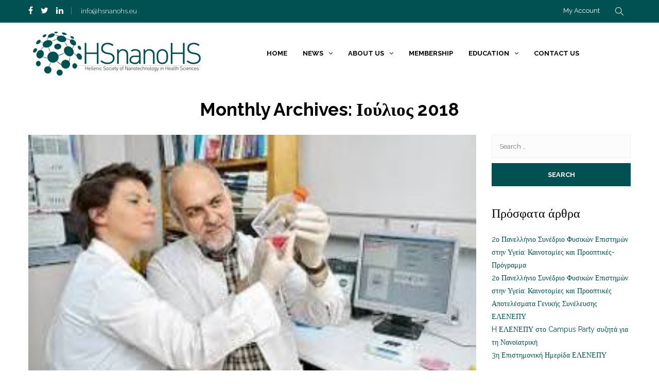

--- FILE ---
content_type: text/html; charset=UTF-8
request_url: http://hsnanohs.eu/2018/07/
body_size: 10135
content:
<!DOCTYPE html>
<html lang="el">
<head>
<meta name="viewport" content="width=device-width, initial-scale=1.0, maximum-scale=1.0, user-scalable=no" />
<meta charset="UTF-8" />
<meta name="viewport" content="width=device-width" />
<title>Ιούλιος | 2018 | HSnanoHS</title>
<link rel="profile" href="http://gmpg.org/xfn/11" />
<link rel="pingback" href="http://hsnanohs.eu/xmlrpc.php" />
<meta name='robots' content='max-image-preview:large' />
<link rel="alternate" type="application/rss+xml" title="Ροή RSS &raquo; HSnanoHS" href="https://hsnanohs.eu/feed/" />
<link rel="alternate" type="application/rss+xml" title="Ροή Σχολίων &raquo; HSnanoHS" href="https://hsnanohs.eu/comments/feed/" />
<script type="text/javascript">
window._wpemojiSettings = {"baseUrl":"https:\/\/s.w.org\/images\/core\/emoji\/14.0.0\/72x72\/","ext":".png","svgUrl":"https:\/\/s.w.org\/images\/core\/emoji\/14.0.0\/svg\/","svgExt":".svg","source":{"concatemoji":"http:\/\/hsnanohs.eu\/wp-includes\/js\/wp-emoji-release.min.js?ver=6.2.8"}};
/*! This file is auto-generated */
!function(e,a,t){var n,r,o,i=a.createElement("canvas"),p=i.getContext&&i.getContext("2d");function s(e,t){p.clearRect(0,0,i.width,i.height),p.fillText(e,0,0);e=i.toDataURL();return p.clearRect(0,0,i.width,i.height),p.fillText(t,0,0),e===i.toDataURL()}function c(e){var t=a.createElement("script");t.src=e,t.defer=t.type="text/javascript",a.getElementsByTagName("head")[0].appendChild(t)}for(o=Array("flag","emoji"),t.supports={everything:!0,everythingExceptFlag:!0},r=0;r<o.length;r++)t.supports[o[r]]=function(e){if(p&&p.fillText)switch(p.textBaseline="top",p.font="600 32px Arial",e){case"flag":return s("\ud83c\udff3\ufe0f\u200d\u26a7\ufe0f","\ud83c\udff3\ufe0f\u200b\u26a7\ufe0f")?!1:!s("\ud83c\uddfa\ud83c\uddf3","\ud83c\uddfa\u200b\ud83c\uddf3")&&!s("\ud83c\udff4\udb40\udc67\udb40\udc62\udb40\udc65\udb40\udc6e\udb40\udc67\udb40\udc7f","\ud83c\udff4\u200b\udb40\udc67\u200b\udb40\udc62\u200b\udb40\udc65\u200b\udb40\udc6e\u200b\udb40\udc67\u200b\udb40\udc7f");case"emoji":return!s("\ud83e\udef1\ud83c\udffb\u200d\ud83e\udef2\ud83c\udfff","\ud83e\udef1\ud83c\udffb\u200b\ud83e\udef2\ud83c\udfff")}return!1}(o[r]),t.supports.everything=t.supports.everything&&t.supports[o[r]],"flag"!==o[r]&&(t.supports.everythingExceptFlag=t.supports.everythingExceptFlag&&t.supports[o[r]]);t.supports.everythingExceptFlag=t.supports.everythingExceptFlag&&!t.supports.flag,t.DOMReady=!1,t.readyCallback=function(){t.DOMReady=!0},t.supports.everything||(n=function(){t.readyCallback()},a.addEventListener?(a.addEventListener("DOMContentLoaded",n,!1),e.addEventListener("load",n,!1)):(e.attachEvent("onload",n),a.attachEvent("onreadystatechange",function(){"complete"===a.readyState&&t.readyCallback()})),(e=t.source||{}).concatemoji?c(e.concatemoji):e.wpemoji&&e.twemoji&&(c(e.twemoji),c(e.wpemoji)))}(window,document,window._wpemojiSettings);
</script>
<style type="text/css">
img.wp-smiley,
img.emoji {
	display: inline !important;
	border: none !important;
	box-shadow: none !important;
	height: 1em !important;
	width: 1em !important;
	margin: 0 0.07em !important;
	vertical-align: -0.1em !important;
	background: none !important;
	padding: 0 !important;
}
</style>
	
<link rel='stylesheet' id='wp-block-library-css' href='http://hsnanohs.eu/wp-includes/css/dist/block-library/style.min.css?ver=6.2.8' type='text/css' media='all' />
<link rel='stylesheet' id='classic-theme-styles-css' href='http://hsnanohs.eu/wp-includes/css/classic-themes.min.css?ver=6.2.8' type='text/css' media='all' />
<style id='global-styles-inline-css' type='text/css'>
body{--wp--preset--color--black: #000000;--wp--preset--color--cyan-bluish-gray: #abb8c3;--wp--preset--color--white: #ffffff;--wp--preset--color--pale-pink: #f78da7;--wp--preset--color--vivid-red: #cf2e2e;--wp--preset--color--luminous-vivid-orange: #ff6900;--wp--preset--color--luminous-vivid-amber: #fcb900;--wp--preset--color--light-green-cyan: #7bdcb5;--wp--preset--color--vivid-green-cyan: #00d084;--wp--preset--color--pale-cyan-blue: #8ed1fc;--wp--preset--color--vivid-cyan-blue: #0693e3;--wp--preset--color--vivid-purple: #9b51e0;--wp--preset--gradient--vivid-cyan-blue-to-vivid-purple: linear-gradient(135deg,rgba(6,147,227,1) 0%,rgb(155,81,224) 100%);--wp--preset--gradient--light-green-cyan-to-vivid-green-cyan: linear-gradient(135deg,rgb(122,220,180) 0%,rgb(0,208,130) 100%);--wp--preset--gradient--luminous-vivid-amber-to-luminous-vivid-orange: linear-gradient(135deg,rgba(252,185,0,1) 0%,rgba(255,105,0,1) 100%);--wp--preset--gradient--luminous-vivid-orange-to-vivid-red: linear-gradient(135deg,rgba(255,105,0,1) 0%,rgb(207,46,46) 100%);--wp--preset--gradient--very-light-gray-to-cyan-bluish-gray: linear-gradient(135deg,rgb(238,238,238) 0%,rgb(169,184,195) 100%);--wp--preset--gradient--cool-to-warm-spectrum: linear-gradient(135deg,rgb(74,234,220) 0%,rgb(151,120,209) 20%,rgb(207,42,186) 40%,rgb(238,44,130) 60%,rgb(251,105,98) 80%,rgb(254,248,76) 100%);--wp--preset--gradient--blush-light-purple: linear-gradient(135deg,rgb(255,206,236) 0%,rgb(152,150,240) 100%);--wp--preset--gradient--blush-bordeaux: linear-gradient(135deg,rgb(254,205,165) 0%,rgb(254,45,45) 50%,rgb(107,0,62) 100%);--wp--preset--gradient--luminous-dusk: linear-gradient(135deg,rgb(255,203,112) 0%,rgb(199,81,192) 50%,rgb(65,88,208) 100%);--wp--preset--gradient--pale-ocean: linear-gradient(135deg,rgb(255,245,203) 0%,rgb(182,227,212) 50%,rgb(51,167,181) 100%);--wp--preset--gradient--electric-grass: linear-gradient(135deg,rgb(202,248,128) 0%,rgb(113,206,126) 100%);--wp--preset--gradient--midnight: linear-gradient(135deg,rgb(2,3,129) 0%,rgb(40,116,252) 100%);--wp--preset--duotone--dark-grayscale: url('#wp-duotone-dark-grayscale');--wp--preset--duotone--grayscale: url('#wp-duotone-grayscale');--wp--preset--duotone--purple-yellow: url('#wp-duotone-purple-yellow');--wp--preset--duotone--blue-red: url('#wp-duotone-blue-red');--wp--preset--duotone--midnight: url('#wp-duotone-midnight');--wp--preset--duotone--magenta-yellow: url('#wp-duotone-magenta-yellow');--wp--preset--duotone--purple-green: url('#wp-duotone-purple-green');--wp--preset--duotone--blue-orange: url('#wp-duotone-blue-orange');--wp--preset--font-size--small: 13px;--wp--preset--font-size--medium: 20px;--wp--preset--font-size--large: 36px;--wp--preset--font-size--x-large: 42px;--wp--preset--spacing--20: 0.44rem;--wp--preset--spacing--30: 0.67rem;--wp--preset--spacing--40: 1rem;--wp--preset--spacing--50: 1.5rem;--wp--preset--spacing--60: 2.25rem;--wp--preset--spacing--70: 3.38rem;--wp--preset--spacing--80: 5.06rem;--wp--preset--shadow--natural: 6px 6px 9px rgba(0, 0, 0, 0.2);--wp--preset--shadow--deep: 12px 12px 50px rgba(0, 0, 0, 0.4);--wp--preset--shadow--sharp: 6px 6px 0px rgba(0, 0, 0, 0.2);--wp--preset--shadow--outlined: 6px 6px 0px -3px rgba(255, 255, 255, 1), 6px 6px rgba(0, 0, 0, 1);--wp--preset--shadow--crisp: 6px 6px 0px rgba(0, 0, 0, 1);}:where(.is-layout-flex){gap: 0.5em;}body .is-layout-flow > .alignleft{float: left;margin-inline-start: 0;margin-inline-end: 2em;}body .is-layout-flow > .alignright{float: right;margin-inline-start: 2em;margin-inline-end: 0;}body .is-layout-flow > .aligncenter{margin-left: auto !important;margin-right: auto !important;}body .is-layout-constrained > .alignleft{float: left;margin-inline-start: 0;margin-inline-end: 2em;}body .is-layout-constrained > .alignright{float: right;margin-inline-start: 2em;margin-inline-end: 0;}body .is-layout-constrained > .aligncenter{margin-left: auto !important;margin-right: auto !important;}body .is-layout-constrained > :where(:not(.alignleft):not(.alignright):not(.alignfull)){max-width: var(--wp--style--global--content-size);margin-left: auto !important;margin-right: auto !important;}body .is-layout-constrained > .alignwide{max-width: var(--wp--style--global--wide-size);}body .is-layout-flex{display: flex;}body .is-layout-flex{flex-wrap: wrap;align-items: center;}body .is-layout-flex > *{margin: 0;}:where(.wp-block-columns.is-layout-flex){gap: 2em;}.has-black-color{color: var(--wp--preset--color--black) !important;}.has-cyan-bluish-gray-color{color: var(--wp--preset--color--cyan-bluish-gray) !important;}.has-white-color{color: var(--wp--preset--color--white) !important;}.has-pale-pink-color{color: var(--wp--preset--color--pale-pink) !important;}.has-vivid-red-color{color: var(--wp--preset--color--vivid-red) !important;}.has-luminous-vivid-orange-color{color: var(--wp--preset--color--luminous-vivid-orange) !important;}.has-luminous-vivid-amber-color{color: var(--wp--preset--color--luminous-vivid-amber) !important;}.has-light-green-cyan-color{color: var(--wp--preset--color--light-green-cyan) !important;}.has-vivid-green-cyan-color{color: var(--wp--preset--color--vivid-green-cyan) !important;}.has-pale-cyan-blue-color{color: var(--wp--preset--color--pale-cyan-blue) !important;}.has-vivid-cyan-blue-color{color: var(--wp--preset--color--vivid-cyan-blue) !important;}.has-vivid-purple-color{color: var(--wp--preset--color--vivid-purple) !important;}.has-black-background-color{background-color: var(--wp--preset--color--black) !important;}.has-cyan-bluish-gray-background-color{background-color: var(--wp--preset--color--cyan-bluish-gray) !important;}.has-white-background-color{background-color: var(--wp--preset--color--white) !important;}.has-pale-pink-background-color{background-color: var(--wp--preset--color--pale-pink) !important;}.has-vivid-red-background-color{background-color: var(--wp--preset--color--vivid-red) !important;}.has-luminous-vivid-orange-background-color{background-color: var(--wp--preset--color--luminous-vivid-orange) !important;}.has-luminous-vivid-amber-background-color{background-color: var(--wp--preset--color--luminous-vivid-amber) !important;}.has-light-green-cyan-background-color{background-color: var(--wp--preset--color--light-green-cyan) !important;}.has-vivid-green-cyan-background-color{background-color: var(--wp--preset--color--vivid-green-cyan) !important;}.has-pale-cyan-blue-background-color{background-color: var(--wp--preset--color--pale-cyan-blue) !important;}.has-vivid-cyan-blue-background-color{background-color: var(--wp--preset--color--vivid-cyan-blue) !important;}.has-vivid-purple-background-color{background-color: var(--wp--preset--color--vivid-purple) !important;}.has-black-border-color{border-color: var(--wp--preset--color--black) !important;}.has-cyan-bluish-gray-border-color{border-color: var(--wp--preset--color--cyan-bluish-gray) !important;}.has-white-border-color{border-color: var(--wp--preset--color--white) !important;}.has-pale-pink-border-color{border-color: var(--wp--preset--color--pale-pink) !important;}.has-vivid-red-border-color{border-color: var(--wp--preset--color--vivid-red) !important;}.has-luminous-vivid-orange-border-color{border-color: var(--wp--preset--color--luminous-vivid-orange) !important;}.has-luminous-vivid-amber-border-color{border-color: var(--wp--preset--color--luminous-vivid-amber) !important;}.has-light-green-cyan-border-color{border-color: var(--wp--preset--color--light-green-cyan) !important;}.has-vivid-green-cyan-border-color{border-color: var(--wp--preset--color--vivid-green-cyan) !important;}.has-pale-cyan-blue-border-color{border-color: var(--wp--preset--color--pale-cyan-blue) !important;}.has-vivid-cyan-blue-border-color{border-color: var(--wp--preset--color--vivid-cyan-blue) !important;}.has-vivid-purple-border-color{border-color: var(--wp--preset--color--vivid-purple) !important;}.has-vivid-cyan-blue-to-vivid-purple-gradient-background{background: var(--wp--preset--gradient--vivid-cyan-blue-to-vivid-purple) !important;}.has-light-green-cyan-to-vivid-green-cyan-gradient-background{background: var(--wp--preset--gradient--light-green-cyan-to-vivid-green-cyan) !important;}.has-luminous-vivid-amber-to-luminous-vivid-orange-gradient-background{background: var(--wp--preset--gradient--luminous-vivid-amber-to-luminous-vivid-orange) !important;}.has-luminous-vivid-orange-to-vivid-red-gradient-background{background: var(--wp--preset--gradient--luminous-vivid-orange-to-vivid-red) !important;}.has-very-light-gray-to-cyan-bluish-gray-gradient-background{background: var(--wp--preset--gradient--very-light-gray-to-cyan-bluish-gray) !important;}.has-cool-to-warm-spectrum-gradient-background{background: var(--wp--preset--gradient--cool-to-warm-spectrum) !important;}.has-blush-light-purple-gradient-background{background: var(--wp--preset--gradient--blush-light-purple) !important;}.has-blush-bordeaux-gradient-background{background: var(--wp--preset--gradient--blush-bordeaux) !important;}.has-luminous-dusk-gradient-background{background: var(--wp--preset--gradient--luminous-dusk) !important;}.has-pale-ocean-gradient-background{background: var(--wp--preset--gradient--pale-ocean) !important;}.has-electric-grass-gradient-background{background: var(--wp--preset--gradient--electric-grass) !important;}.has-midnight-gradient-background{background: var(--wp--preset--gradient--midnight) !important;}.has-small-font-size{font-size: var(--wp--preset--font-size--small) !important;}.has-medium-font-size{font-size: var(--wp--preset--font-size--medium) !important;}.has-large-font-size{font-size: var(--wp--preset--font-size--large) !important;}.has-x-large-font-size{font-size: var(--wp--preset--font-size--x-large) !important;}
.wp-block-navigation a:where(:not(.wp-element-button)){color: inherit;}
:where(.wp-block-columns.is-layout-flex){gap: 2em;}
.wp-block-pullquote{font-size: 1.5em;line-height: 1.6;}
</style>
<link rel='stylesheet' id='contact-form-7-css' href='http://hsnanohs.eu/wp-content/plugins/contact-form-7/includes/css/styles.css?ver=5.5.6' type='text/css' media='all' />
<link rel='stylesheet' id='jltma-wpf-css' href='http://hsnanohs.eu/wp-content/plugins/prettyphoto/css/prettyPhoto.css?ver=6.2.8' type='text/css' media='all' />
<link rel='stylesheet' id='responsive-lightbox-prettyphoto-css' href='http://hsnanohs.eu/wp-content/plugins/responsive-lightbox/assets/prettyphoto/prettyPhoto.min.css?ver=2.3.5' type='text/css' media='all' />
<link rel='stylesheet' id='rs-plugin-settings-css' href='http://hsnanohs.eu/wp-content/plugins/revslider/public/assets/css/settings.css?ver=5.3.1.5' type='text/css' media='all' />
<style id='rs-plugin-settings-inline-css' type='text/css'>
#rs-demo-id {}
</style>
<link rel='stylesheet' id='bootstrap-css' href='http://hsnanohs.eu/wp-content/themes/magnium/css/bootstrap.css?ver=6.2.8' type='text/css' media='all' />
<link rel='stylesheet' id='owl-main-css' href='http://hsnanohs.eu/wp-content/themes/magnium/js/owl-carousel/owl.carousel.css?ver=6.2.8' type='text/css' media='all' />
<link rel='stylesheet' id='owl-theme-css' href='http://hsnanohs.eu/wp-content/themes/magnium/js/owl-carousel/owl.theme.css?ver=6.2.8' type='text/css' media='all' />
<link rel='stylesheet' id='stylesheet-css' href='http://hsnanohs.eu/wp-content/themes/magnium/style.css?ver=1.0' type='text/css' media='all' />
<link rel='stylesheet' id='responsive-css' href='http://hsnanohs.eu/wp-content/themes/magnium/responsive.css?ver=all' type='text/css' media='all' />
<link rel='stylesheet' id='animations-css' href='http://hsnanohs.eu/wp-content/themes/magnium/css/animations.css?ver=6.2.8' type='text/css' media='all' />
<link rel='stylesheet' id='mega-menu-css' href='http://hsnanohs.eu/wp-content/themes/magnium/css/mega-menu.css?ver=6.2.8' type='text/css' media='all' />
<link rel='stylesheet' id='mega-menu-responsive-css' href='http://hsnanohs.eu/wp-content/themes/magnium/css/mega-menu-responsive.css?ver=6.2.8' type='text/css' media='all' />
<link rel='stylesheet' id='font-awesome-css' href='http://hsnanohs.eu/wp-content/themes/magnium/css/font-awesome.css?ver=6.2.8' type='text/css' media='all' />
<link rel='stylesheet' id='select2-mgt-css' href='http://hsnanohs.eu/wp-content/themes/magnium/js/select2/select2.css?ver=6.2.8' type='text/css' media='all' />
<link rel='stylesheet' id='offcanvasmenu-css' href='http://hsnanohs.eu/wp-content/themes/magnium/css/offcanvasmenu.css?ver=6.2.8' type='text/css' media='all' />
<link rel='stylesheet' id='nanoscroller-css' href='http://hsnanohs.eu/wp-content/themes/magnium/css/nanoscroller.css?ver=6.2.8' type='text/css' media='all' />
<link rel='stylesheet' id='swiper-css' href='http://hsnanohs.eu/wp-content/themes/magnium/css/idangerous.swiper.css?ver=6.2.8' type='text/css' media='all' />
<link rel='stylesheet' id='dashicons-css' href='http://hsnanohs.eu/wp-includes/css/dashicons.min.css?ver=6.2.8' type='text/css' media='all' />
<link rel='stylesheet' id='thickbox-css' href='http://hsnanohs.eu/wp-includes/js/thickbox/thickbox.css?ver=6.2.8' type='text/css' media='all' />
<link rel='stylesheet' id='cache.skin-css' href='http://hsnanohs.eu/wp-content/themes/magnium/cache/cache.skin.css?ver=1531151190.4331' type='text/css' media='all' />
<script type='text/javascript' src='http://hsnanohs.eu/wp-includes/js/jquery/jquery.min.js?ver=3.6.4' id='jquery-core-js'></script>
<script type='text/javascript' src='http://hsnanohs.eu/wp-includes/js/jquery/jquery-migrate.min.js?ver=3.4.0' id='jquery-migrate-js'></script>
<script type='text/javascript' src='http://hsnanohs.eu/wp-content/plugins/responsive-lightbox/assets/prettyphoto/jquery.prettyPhoto.min.js?ver=2.3.5' id='responsive-lightbox-prettyphoto-js'></script>
<script type='text/javascript' src='http://hsnanohs.eu/wp-includes/js/underscore.min.js?ver=1.13.4' id='underscore-js'></script>
<script type='text/javascript' src='http://hsnanohs.eu/wp-content/plugins/responsive-lightbox/assets/infinitescroll/infinite-scroll.pkgd.min.js?ver=6.2.8' id='responsive-lightbox-infinite-scroll-js'></script>
<script type='text/javascript' id='responsive-lightbox-js-extra'>
/* <![CDATA[ */
var rlArgs = {"script":"prettyphoto","selector":"lightbox","customEvents":"","activeGalleries":"1","animationSpeed":"normal","slideshow":"0","slideshowDelay":"5000","slideshowAutoplay":"0","opacity":"0.75","showTitle":"1","allowResize":"1","allowExpand":"1","width":"1080","height":"720","separator":"\/","theme":"pp_default","horizontalPadding":"20","hideFlash":"0","wmode":"opaque","videoAutoplay":"0","modal":"0","deeplinking":"0","overlayGallery":"1","keyboardShortcuts":"1","social":"0","woocommerce_gallery":"0","ajaxurl":"https:\/\/hsnanohs.eu\/wp-admin\/admin-ajax.php","nonce":"8a6f3c37d7","preview":"false","postId":"2307"};
/* ]]> */
</script>
<script type='text/javascript' src='http://hsnanohs.eu/wp-content/plugins/responsive-lightbox/js/front.js?ver=2.3.5' id='responsive-lightbox-js'></script>
<script type='text/javascript' src='http://hsnanohs.eu/wp-content/plugins/revslider/public/assets/js/jquery.themepunch.tools.min.js?ver=5.3.1.5' id='tp-tools-js'></script>
<script type='text/javascript' src='http://hsnanohs.eu/wp-content/plugins/revslider/public/assets/js/jquery.themepunch.revolution.min.js?ver=5.3.1.5' id='revmin-js'></script>
<script type='text/javascript' src='http://hsnanohs.eu/wp-content/themes/magnium/cache/cache.skin.js?ver=1531151190.4427' id='cache.skin-js'></script>
<link rel="https://api.w.org/" href="https://hsnanohs.eu/wp-json/" /><link rel="EditURI" type="application/rsd+xml" title="RSD" href="https://hsnanohs.eu/xmlrpc.php?rsd" />
<link rel="wlwmanifest" type="application/wlwmanifest+xml" href="http://hsnanohs.eu/wp-includes/wlwmanifest.xml" />
<meta name="generator" content="WordPress 6.2.8" />
<script>readMoreArgs = []</script><script type="text/javascript">
				EXPM_VERSION=2.93;EXPM_AJAX_URL='https://hsnanohs.eu/wp-admin/admin-ajax.php';
			function yrmAddEvent(element, eventName, fn) {
				if (element.addEventListener)
					element.addEventListener(eventName, fn, false);
				else if (element.attachEvent)
					element.attachEvent('on' + eventName, fn);
			}
			</script><link rel="icon" type="image/png" href="https://hsnanohs.eu/wp-content/uploads/2017/02/favicon-16x16-1.png" />
    
        <link href='//fonts.googleapis.com/css?family=Raleway:300,400,700' rel='stylesheet' type='text/css'>
                
                <link href='//fonts.googleapis.com/css?family=ABeeZee' rel='stylesheet' type='text/css'>
        
    
    <style type="text/css">.recentcomments a{display:inline !important;padding:0 !important;margin:0 !important;}</style><meta name="generator" content="Powered by WPBakery Page Builder - drag and drop page builder for WordPress."/>
<meta name="generator" content="Powered by Slider Revolution 5.3.1.5 - responsive, Mobile-Friendly Slider Plugin for WordPress with comfortable drag and drop interface." />
		<style type="text/css" id="wp-custom-css">
			/*
Μπορείτε να προσθέσετε τον δικό σας κώδικα CSS εδώ.

Κάντε κλικ στο παραπάνω εικονίδιο βοηθείας για να μάθετε περισσότερα.
*/

.yrm-toggle-expand {
float: left;
}		</style>
		<noscript><style> .wpb_animate_when_almost_visible { opacity: 1; }</style></noscript></head>

<body class="archive date wpb-js-composer js-comp-ver-6.8.0 vc_responsive">


<div class="header-menu-bg">
  <div class="header-menu">
    <div class="container">
      <div class="row">
        <div class="col-md-5">
            
            <div class="header-info-text"><a href="https://facebook.com/" target="_blank" class="a-facebook"><i class="fa fa-facebook"></i></a><a href="https://twitter.com/" target="_blank" class="a-twitter"><i class="fa fa-twitter"></i></a><a href="http://linkedin.com/" target="_blank" class="a-linkedin"><i class="fa fa-linkedin"></i></a><span class="sep"></span>            <div class="header-info-text-content"><a href="/cdn-cgi/l/email-protection" class="__cf_email__" data-cfemail="cba2a5ada48ba3b8a5aaa5a4a3b8e5aebe">[email&#160;protected]</a></div>            </div>
        </div>
        <div class="col-md-7">
          
          <div class="menu-top-menu-container"><ul id="menu-top-menu" class="links"><li id="menu-item-1890" class="menu-item menu-item-type-post_type menu-item-object-page menu-item-1890"><a href="https://hsnanohs.eu/my-account/">My Account</a></li>
</ul></div>          <div class="wpml-wrapper">
                                    <div class="wpml-lang">
                        </div>
                      </div>
        </div>
                    <div class="col-md-12">
            <div class="search-bar-toggle">
              	<form method="get" id="searchform" class="searchform" action="https://hsnanohs.eu/" role="search">
		<input type="search" class="field" name="s" value="" id="s" placeholder="Search &hellip;" />
		<input type="submit" class="submit btn" id="searchsubmit" value="Search" />
	</form>
            </div>
          </div>
                </div>
    </div>
  </div>
</div>
<header class="main-header">
<div class="container">
  <div class="row">
    <div class="col-md-12">
     
      <div class="header-left logo">
                      <a class="logo-link" href="http://hsnanohs.eu"><img src="http://hsnanohs.eu/wp-content/uploads/2017/02/hsnanohs-logo-1.jpg" alt="HSnanoHS"></a>
                  </div>
      
      <div class="header-center">
              
  
                      <div id="navbar" class="navbar navbar-default clearfix mgt-mega-menu">
          <div class="navbar-inner">

              <div class="navbar-toggle" data-toggle="collapse" data-target=".collapse">
                Menu              </div>

              <div class="navbar-collapse collapse"><ul id="menu-main-menu-1" class="nav"><li id="mgt-menu-item-2082" class="menu-item menu-item-type-post_type menu-item-object-page menu-item-home"><a href="https://hsnanohs.eu/"><strong>Home</strong></a></li><li id="mgt-menu-item-2208" class="menu-item menu-item-type-custom menu-item-object-custom menu-item-has-children"><a href="#"><strong>News</strong></a>
<ul class="sub-menu  megamenu-column-1 level-0" >
	<li id="mgt-menu-item-2087" class="menu-item menu-item-type-custom menu-item-object-custom"><a href="http://hsnanohs.eu/news/">HSnanoHS News</a></li>	<li id="mgt-menu-item-2207" class="menu-item menu-item-type-post_type menu-item-object-page"><a href="https://hsnanohs.eu/other-news/">Other News</a></li></ul>
</li><li id="mgt-menu-item-2239" class="menu-item menu-item-type-custom menu-item-object-custom menu-item-has-children"><a href="#"><strong>About Us</strong></a>
<ul class="sub-menu  megamenu-column-1 level-0" >
	<li id="mgt-menu-item-2238" class="menu-item menu-item-type-post_type menu-item-object-page"><a href="https://hsnanohs.eu/mission/">Mission</a></li>	<li id="mgt-menu-item-2237" class="menu-item menu-item-type-post_type menu-item-object-page"><a href="https://hsnanohs.eu/board-members/">Board Members</a></li>	<li id="mgt-menu-item-2236" class="menu-item menu-item-type-post_type menu-item-object-page"><a href="https://hsnanohs.eu/honorary-members/">Honorary Members</a></li></ul>
</li><li id="mgt-menu-item-2084" class="menu-item menu-item-type-custom menu-item-object-custom"><a href="http://hsnanohs.eu#member"><strong>Membership</strong></a></li><li id="mgt-menu-item-2190" class="menu-item menu-item-type-custom menu-item-object-custom menu-item-has-children"><a href="#"><strong>Education</strong></a>
<ul class="sub-menu  megamenu-column-1 level-0" >
	<li id="mgt-menu-item-2191" class="menu-item menu-item-type-post_type menu-item-object-page"><a href="https://hsnanohs.eu/nanomedicines/">Nanomedicines</a></li>	<li id="mgt-menu-item-2252" class="menu-item menu-item-type-post_type menu-item-object-page"><a href="https://hsnanohs.eu/e-learning/">E-learning</a></li>	<li id="mgt-menu-item-2321" class="menu-item menu-item-type-post_type menu-item-object-page"><a href="https://hsnanohs.eu/postgraduate-studies-program-in-nanomedicine/">Postgraduate Studies Program in &#8220;Nanomedicine&#8221;</a></li></ul>
</li><li id="mgt-menu-item-2088" class="menu-item menu-item-type-custom menu-item-object-custom"><a href="http://hsnanohs.eu#contact"><strong>Contact Us</strong></a></li></ul></div>
          </div>
        </div>
                        </div>

      <div class="header-right">
            <ul class="header-nav">
                <li class="mini-cart">
                                          </li>
      
      </ul>
      </div>
    </div>
  </div>
    
</div>
</header>
<div class="content-block">
<div class="container">
	<div class="row">
	<div class="col-md-12">
<div class="page-item-title">
	<h1>
      Monthly Archives: <span>Ιούλιος 2018</span>					</h1>
</div>
</div>
		<div class="col-md-9">

			
								
					
<div class="content-block blog-post clearfix">
	<article id="post-2307" class="post-2307 post type-post status-publish format-standard has-post-thumbnail hentry category-news">
		
				
				<div class="post-content-wrapper">
											<div class="blog-post-thumb text-center">
							<a href="https://hsnanohs.eu/the-hellenic-society-of-nanotechnology-in-health-sciences-is-proud-to-announce-that-our-general-secretary-prof-spyridon-kintzios-has-been-elected-rector-of-the-agricultural-university-of-athens-we/" rel="bookmark">
							<img width="300" height="170" src="https://hsnanohs.eu/wp-content/uploads/2018/07/thumb_Kintzios.jpg" class="attachment-blog-thumb size-blog-thumb wp-post-image" alt="" decoding="async" />							</a>
						</div>
											<div class="post-content">

						<h1 class="entry-title post-header-title"><a href="https://hsnanohs.eu/the-hellenic-society-of-nanotechnology-in-health-sciences-is-proud-to-announce-that-our-general-secretary-prof-spyridon-kintzios-has-been-elected-rector-of-the-agricultural-university-of-athens-we/" rel="bookmark">The Hellenic Society of Nanotechnology in Health Sciences is proud to announce that our General Secretary,  Prof. Spyridon Kintzios has been elected Rector of the Agricultural University of Athens. We wish him a prosperous tenure!</a></h1>
						<div class="post-info">
						<span>by <strong>hsnanohs</strong></span> 
						 / <span>on<strong> 6 Ιουλίου 2018</strong></span> / 
						
													
							 <span>in <a href="https://hsnanohs.eu/category/news/" rel="category tag">News</a></span>
							
														
							
							
													</div>
						
						
						
														<div class="entry-content">
															</div><!-- .entry-content -->
																					
						</div>
		
				</div>
			
		
	</article>
</div>
								
								
					</div>
				<div class="col-md-3 main-sidebar sidebar">
		<ul id="main-sidebar">
		  <li id="search-2" class="widget widget_search">	<form method="get" id="searchform" class="searchform" action="https://hsnanohs.eu/" role="search">
		<input type="search" class="field" name="s" value="" id="s" placeholder="Search &hellip;" />
		<input type="submit" class="submit btn" id="searchsubmit" value="Search" />
	</form>
</li>

		<li id="recent-posts-2" class="widget widget_recent_entries">
		<h2 class="widgettitle">Πρόσφατα άρθρα</h2>

		<ul>
											<li>
					<a href="https://hsnanohs.eu/2%ce%bf-%cf%80%ce%b1%ce%bd%ce%b5%ce%bb%ce%bb%ce%ae%ce%bd%ce%b9%ce%bf-%cf%83%cf%85%ce%bd%ce%ad%ce%b4%cf%81%ce%b9%ce%bf-%cf%86%cf%85%cf%83%ce%b9%ce%ba%cf%8e%ce%bd-%ce%b5%cf%80%ce%b9%cf%83%cf%84%ce%b7-2/">2ο Πανελλήνιο Συνέδριο Φυσικών Επιστημών στην Υγεία: Καινοτομίες και Προοπτικές-Πρόγραμμα</a>
									</li>
											<li>
					<a href="https://hsnanohs.eu/2%ce%bf-%cf%80%ce%b1%ce%bd%ce%b5%ce%bb%ce%bb%ce%ae%ce%bd%ce%b9%ce%bf-%cf%83%cf%85%ce%bd%ce%ad%ce%b4%cf%81%ce%b9%ce%bf-%cf%86%cf%85%cf%83%ce%b9%ce%ba%cf%8e%ce%bd-%ce%b5%cf%80%ce%b9%cf%83%cf%84%ce%b7/">2ο Πανελλήνιο Συνέδριο Φυσικών Επιστημών στην Υγεία: Καινοτομίες και Προοπτικές</a>
									</li>
											<li>
					<a href="https://hsnanohs.eu/%ce%b1%cf%80%ce%bf%cf%84%ce%b5%ce%bb%ce%ad%cf%83%ce%bc%ce%b1%cf%84%ce%b1-%ce%b3%ce%b5%ce%bd%ce%b9%ce%ba%ce%ae%cf%82-%cf%83%cf%85%ce%bd%ce%ad%ce%bb%ce%b5%cf%85%cf%83%ce%b7%cf%82-%ce%b5%ce%bb%ce%b5/">Αποτελέσματα Γενικής Συνέλευσης ΕΛΕΝΕΠΥ</a>
									</li>
											<li>
					<a href="https://hsnanohs.eu/h-%ce%b5%ce%bb%ce%b5%ce%bd%ce%b5%cf%80%cf%85-%cf%83%cf%84%ce%bf-campus-party-%cf%83%cf%85%ce%b6%ce%b7%cf%84%ce%ac-%ce%b3%ce%b9%ce%b1-%cf%84%ce%b7-%ce%bd%ce%b1%ce%bd%ce%bf%cf%8a%ce%b1%cf%84%cf%81%ce%b9/">H ΕΛΕΝΕΠΥ στο Campus Party συζητά για τη Νανοϊατρική</a>
									</li>
											<li>
					<a href="https://hsnanohs.eu/3%ce%b7-%ce%b5%cf%80%ce%b9%cf%83%cf%84%ce%b7%ce%bc%ce%bf%ce%bd%ce%b9%ce%ba%ce%ae-%ce%b7%ce%bc%ce%b5%cf%81%ce%af%ce%b4%ce%b1-%ce%b5%ce%bb%ce%b5%ce%bd%ce%b5%cf%80%cf%85/">3η Επιστημονική Ημερίδα ΕΛΕΝΕΠΥ</a>
									</li>
					</ul>

		</li>
<li id="recent-comments-2" class="widget widget_recent_comments"><h2 class="widgettitle">Πρόσφατα σχόλια</h2>
<ul id="recentcomments"></ul></li>
<li id="archives-2" class="widget widget_archive"><h2 class="widgettitle">Ιστορικό</h2>

			<ul>
					<li><a href='https://hsnanohs.eu/2025/05/'>Μάιος 2025</a></li>
	<li><a href='https://hsnanohs.eu/2025/02/'>Φεβρουάριος 2025</a></li>
	<li><a href='https://hsnanohs.eu/2023/03/'>Μάρτιος 2023</a></li>
	<li><a href='https://hsnanohs.eu/2020/06/'>Ιούνιος 2020</a></li>
	<li><a href='https://hsnanohs.eu/2020/02/'>Φεβρουάριος 2020</a></li>
	<li><a href='https://hsnanohs.eu/2019/01/'>Ιανουάριος 2019</a></li>
	<li><a href='https://hsnanohs.eu/2018/07/' aria-current="page">Ιούλιος 2018</a></li>
	<li><a href='https://hsnanohs.eu/2017/06/'>Ιούνιος 2017</a></li>
			</ul>

			</li>
<li id="categories-2" class="widget widget_categories"><h2 class="widgettitle">Kατηγορίες</h2>

			<ul>
					<li class="cat-item cat-item-2"><a href="https://hsnanohs.eu/category/articles/">Articles</a>
</li>
	<li class="cat-item cat-item-33"><a href="https://hsnanohs.eu/category/news/">News</a>
</li>
			</ul>

			</li>
<li id="meta-2" class="widget widget_meta"><h2 class="widgettitle">Μεταστοιχεία</h2>

		<ul>
						<li><a href="https://hsnanohs.eu/wp-login.php">Σύνδεση</a></li>
			<li><a href="https://hsnanohs.eu/feed/">Ροή καταχωρίσεων</a></li>
			<li><a href="https://hsnanohs.eu/comments/feed/">Ροή σχολίων</a></li>

			<li><a href="https://wordpress.org/">WordPress.org</a></li>
		</ul>

		</li>
<li id="text-1" class="widget widget_text">			<div class="textwidget"><p>Sample widget with sample text</p>
<p style="text-align: center"><a href="http://themeforest.net/user/dedalx/portfolio" target="_blank" rel="noopener">Get this Theme on ThemeForest!</a></p></div>
		</li>
<li id="search-3" class="widget widget_search"><h2 class="widgettitle">Search</h2>
	<form method="get" id="searchform" class="searchform" action="https://hsnanohs.eu/" role="search">
		<input type="search" class="field" name="s" value="" id="s" placeholder="Search &hellip;" />
		<input type="submit" class="submit btn" id="searchsubmit" value="Search" />
	</form>
</li>
<li id="categories-3" class="widget widget_categories"><h2 class="widgettitle">Blog categories</h2>

			<ul>
					<li class="cat-item cat-item-2"><a href="https://hsnanohs.eu/category/articles/">Articles</a>
</li>
	<li class="cat-item cat-item-33"><a href="https://hsnanohs.eu/category/news/">News</a>
</li>
			</ul>

			</li>
<li id="calendar-1" class="widget widget_calendar"><h2 class="widgettitle">Calendar</h2>
<div id="calendar_wrap" class="calendar_wrap"><table id="wp-calendar" class="wp-calendar-table">
	<caption>Ιούλιος 2018</caption>
	<thead>
	<tr>
		<th scope="col" title="Δευτέρα">Δ</th>
		<th scope="col" title="Τρίτη">Τ</th>
		<th scope="col" title="Τετάρτη">Τ</th>
		<th scope="col" title="Πέμπτη">Π</th>
		<th scope="col" title="Παρασκευή">Π</th>
		<th scope="col" title="Σάββατο">Σ</th>
		<th scope="col" title="Κυριακή">Κ</th>
	</tr>
	</thead>
	<tbody>
	<tr>
		<td colspan="6" class="pad">&nbsp;</td><td>1</td>
	</tr>
	<tr>
		<td>2</td><td>3</td><td>4</td><td>5</td><td><a href="https://hsnanohs.eu/2018/07/06/" aria-label="Τα άρθρα δημοσιεύτηκαν την 6 July 2018">6</a></td><td>7</td><td>8</td>
	</tr>
	<tr>
		<td>9</td><td>10</td><td>11</td><td>12</td><td>13</td><td>14</td><td>15</td>
	</tr>
	<tr>
		<td>16</td><td>17</td><td>18</td><td>19</td><td>20</td><td>21</td><td>22</td>
	</tr>
	<tr>
		<td>23</td><td>24</td><td>25</td><td>26</td><td>27</td><td>28</td><td>29</td>
	</tr>
	<tr>
		<td>30</td><td>31</td>
		<td class="pad" colspan="5">&nbsp;</td>
	</tr>
	</tbody>
	</table><nav aria-label="Προηγούμενους και επόμενους μήνες" class="wp-calendar-nav">
		<span class="wp-calendar-nav-prev"><a href="https://hsnanohs.eu/2017/06/">&laquo; Ιούν</a></span>
		<span class="pad">&nbsp;</span>
		<span class="wp-calendar-nav-next"><a href="https://hsnanohs.eu/2019/01/">Ιαν &raquo;</a></span>
	</nav></div></li>
<li id="meta-3" class="widget widget_meta"><h2 class="widgettitle">Meta</h2>

		<ul>
						<li><a href="https://hsnanohs.eu/wp-login.php">Σύνδεση</a></li>
			<li><a href="https://hsnanohs.eu/feed/">Ροή καταχωρίσεων</a></li>
			<li><a href="https://hsnanohs.eu/comments/feed/">Ροή σχολίων</a></li>

			<li><a href="https://wordpress.org/">WordPress.org</a></li>
		</ul>

		</li>
		</ul>
		</div>
			</div>
</div>
</div>
<div class="container-fluid container-fluid-footer">
<div class="row">
<div class="footer-sidebar-2-wrapper">
<div class="footer-sidebar-2 sidebar container footer-container">
  <ul id="footer-sidebar-2" class="clearfix">
    <li id="text-3" class="widget widget_text"><h2 class="widgettitle">About Us</h2>
			<div class="textwidget"></div>
		</li>
<li id="text-4" class="widget widget_text"><h2 class="widgettitle">Information</h2>
			<div class="textwidget"><ul>
<li><a href="http://hsnanohs.eu">Home</a></li>
<li><a href="http://hsnanohs.eu/about-us-2/">About Us</a></li>
<li><a href="http://hsnanohs.eu/news/">News</a></li>
<li><a href="http://hsnanohs.eu/nanomedicines/">Education</a></li>
<li><a href="http://hsnanohs.eu">News</a></li</li>
</ul>
</div>
		</li>
<li id="text-7" class="widget widget_text"><h2 class="widgettitle">Membership</h2>
			<div class="textwidget"><ul>
<li><a href="http://hsnanohs.eu/#member">Beacome a member</a></li>
<li><a href="http://hsnanohs.eu">Terms &amp; Cnditions</a></li>
<li><a href="http://hsnanohs.eu">My Account</a></li>
</ul>
</div>
		</li>
<li id="text-6" class="widget widget_text"><h2 class="widgettitle">Contact us</h2>
			<div class="textwidget"><p>Email: <a href="/cdn-cgi/l/email-protection#83eaede5ecc3ebf0ede2edecebf0ade6f6"><span class="__cf_email__" data-cfemail="84edeae2ebc4ecf7eae5eaebecf7aae1f1">[email&#160;protected]</span></a><a name="contact"></a> </p>
</div>
		</li>
  </ul>
     
</div>
      
</div>


<footer>
<div class="container">
<div class="row">
    <div class="col-md-6 copyright">
    Powered by <a href="https://imaginetech.gr" target="_blank" rel="noopener">ImagineTech</a>    </div>
    <div class="col-md-6 payment-icons">
         
                    
    </div>
</div>
</div>
<a id="top-link" href="#top"></a>
</footer>

</div>
</div>

			<script data-cfasync="false" src="/cdn-cgi/scripts/5c5dd728/cloudflare-static/email-decode.min.js"></script><script type="text/javascript" charset="utf-8">
			    jQuery(document).ready(function() {
				    jQuery("a[rel^='prettyPhoto']").prettyPhoto({
					    deeplinking: false,
				    });
			    });
			</script>

		<script type='text/javascript' src='http://hsnanohs.eu/wp-includes/js/dist/vendor/wp-polyfill-inert.min.js?ver=3.1.2' id='wp-polyfill-inert-js'></script>
<script type='text/javascript' src='http://hsnanohs.eu/wp-includes/js/dist/vendor/regenerator-runtime.min.js?ver=0.13.11' id='regenerator-runtime-js'></script>
<script type='text/javascript' src='http://hsnanohs.eu/wp-includes/js/dist/vendor/wp-polyfill.min.js?ver=3.15.0' id='wp-polyfill-js'></script>
<script type='text/javascript' id='contact-form-7-js-extra'>
/* <![CDATA[ */
var wpcf7 = {"api":{"root":"https:\/\/hsnanohs.eu\/wp-json\/","namespace":"contact-form-7\/v1"},"cached":"1"};
/* ]]> */
</script>
<script type='text/javascript' src='http://hsnanohs.eu/wp-content/plugins/contact-form-7/includes/js/index.js?ver=5.5.6' id='contact-form-7-js'></script>
<script type='text/javascript' src='http://hsnanohs.eu/wp-content/plugins/prettyphoto/js/jquery.prettyPhoto.js?ver=1.2.3' id='jltma-wpf-js'></script>
<script type='text/javascript' id='thickbox-js-extra'>
/* <![CDATA[ */
var thickboxL10n = {"next":"\u0395\u03c0\u03cc\u03bc\u03b5\u03bd\u03b7 >","prev":"< \u03a0\u03c1\u03bf\u03b7\u03b3\u03bf\u03cd\u03bc\u03b5\u03bd\u03b7","image":"\u0395\u03b9\u03ba\u03cc\u03bd\u03b1","of":"\u03b1\u03c0\u03cc","close":"\u039a\u03bb\u03b5\u03af\u03c3\u03b9\u03bc\u03bf","noiframes":"\u0397 \u03bb\u03b5\u03b9\u03c4\u03bf\u03c5\u03c1\u03b3\u03af\u03b1 \u03b1\u03c5\u03c4\u03ae \u03b1\u03c0\u03b1\u03b9\u03c4\u03b5\u03af \u03b5\u03c3\u03c9\u03c4\u03b5\u03c1\u03b9\u03ba\u03ac \u03c0\u03bb\u03b1\u03af\u03c3\u03b9\u03b1 (inline frames). \u0388\u03c7\u03b5\u03c4\u03b5 \u03b1\u03c0\u03b5\u03bd\u03b5\u03c1\u03b3\u03bf\u03c0\u03bf\u03b9\u03ae\u03c3\u03b5\u03b9 \u03c4\u03b1 iframes \u03ae \u03b4\u03b5\u03bd \u03c5\u03c0\u03bf\u03c3\u03c4\u03b7\u03c1\u03af\u03b6\u03bf\u03bd\u03c4\u03b1\u03b9 \u03b1\u03c0\u03cc \u03c4\u03bf\u03bd \u03c0\u03b5\u03c1\u03b9\u03b7\u03b3\u03b7\u03c4\u03ae \u03c3\u03b1\u03c2.","loadingAnimation":"http:\/\/hsnanohs.eu\/wp-includes\/js\/thickbox\/loadingAnimation.gif"};
/* ]]> */
</script>
<script type='text/javascript' src='http://hsnanohs.eu/wp-includes/js/thickbox/thickbox.js?ver=3.1-20121105' id='thickbox-js'></script>
<script type='text/javascript' src='http://hsnanohs.eu/wp-content/themes/magnium/js/bootstrap.min.js?ver=3.1.1' id='magnium-bootstrap-js'></script>
<script type='text/javascript' src='http://hsnanohs.eu/wp-content/themes/magnium/js/easing.js?ver=1.3' id='magnium-easing-js'></script>
<script type='text/javascript' src='http://hsnanohs.eu/wp-content/themes/magnium/js/jquery.parallax.js?ver=1.1.3' id='magnium-parallax-js'></script>
<script type='text/javascript' src='http://hsnanohs.eu/wp-content/themes/magnium/js/select2/select2.min.js?ver=3.5.1' id='magnium-select2-js'></script>
<script type='text/javascript' src='http://hsnanohs.eu/wp-content/themes/magnium/js/owl-carousel/owl.carousel.min.js?ver=1.3.3' id='owl-carousel-js'></script>
<script type='text/javascript' src='http://hsnanohs.eu/wp-content/themes/magnium/js/jquery.nanoscroller.min.js?ver=3.4.0' id='nanoscroller-js'></script>
<script type='text/javascript' src='http://hsnanohs.eu/wp-content/themes/magnium/js/idangerous.swiper.js?ver=2.7.5' id='swiper-js'></script>
<script type='text/javascript' src='http://hsnanohs.eu/wp-content/themes/magnium/js/cloud-zoom.js?ver=1.0.2' id='cloudzoom-js'></script>
<script type='text/javascript' src='http://hsnanohs.eu/wp-content/themes/magnium/js/jquery.mixitup.min.js?ver=2.1.7' id='mixitup-js'></script>
<script type='text/javascript' src='http://hsnanohs.eu/wp-content/themes/magnium/js/template.js?ver=1.0' id='magnium-script-js'></script>
<script defer src="https://static.cloudflareinsights.com/beacon.min.js/vcd15cbe7772f49c399c6a5babf22c1241717689176015" integrity="sha512-ZpsOmlRQV6y907TI0dKBHq9Md29nnaEIPlkf84rnaERnq6zvWvPUqr2ft8M1aS28oN72PdrCzSjY4U6VaAw1EQ==" data-cf-beacon='{"version":"2024.11.0","token":"45531268514744c5b159e7aa2fcfc5a0","r":1,"server_timing":{"name":{"cfCacheStatus":true,"cfEdge":true,"cfExtPri":true,"cfL4":true,"cfOrigin":true,"cfSpeedBrain":true},"location_startswith":null}}' crossorigin="anonymous"></script>
</body>
</html>

<!-- Page supported by LiteSpeed Cache 7.5.0.1 on 2026-01-20 16:58:32 -->

--- FILE ---
content_type: text/css
request_url: http://hsnanohs.eu/wp-content/themes/magnium/style.css?ver=1.0
body_size: 27039
content:
/* Theme Name:Magnium
Theme URI:http://magniumthemes.com/
Author:Magnium Themes
Author URI:http://magniumthemes.com/
Description:Magnium - Premium Responsive WordPress WooCommerce Theme
Version:1.6
License:GNU General Public License
License URI:license.txt
Tags:light,white,fluid-layout,fixed-layout,responsive-layout,custom-colors,custom-menu,featured-images,post-formats,theme-options 
*/

/* [Table of contents]

1. Bootstrap overrides and common tag styles
2. Pages 
3. Header & Header menu  
4. Dropdown Shopping cart
5. Category menu  
6. Masonry blog layout 
7. Blog post 
8. Post social share 
9. Navigation for posts
10. Additional footer 
11. Footer 
12. Sidebars 
13. WooCommerce overrides 
14. Wordpress default styles overrides 
15. SelectBox overrides 
16. OWL Carousel slider script overrides
17. Revolution Slider plugin overrides 
18. Visual Composer plugin overrides 
19. Ajax Search plugin overrides
20. QuickView plugin overrides
21. WPML plugin overrides
22. Product Countdown Sale plugin overrides
23. Ultimate WooCommerce Brands plugin overrides
24. MGT Shortcodes
25. Offcavas Menu
26. Product Image Zoom
27. Pretty Photo
28. Brands plugin
29. Categories menu close
30. Contact form 7 plugin
*/

/*
* 1. Bootstrap overrides and common tag styles
*/
html {
    /*-webkit-font-smoothing: subpixel-antialiased;*/
}
body {
    font-family: Arial, sans-serif;
    margin-top: 0 !important;
    background: #ffffff;
    font-size: 14px;
    font-weight: 400;
    color: #000000;
    line-height: 25px;
    text-rendering: optimizeLegibility;
}
a,
a:focus {
    color: #17477c;
    text-decoration: none;
}
a:hover {
    color: #606060;
    text-decoration: none;
}
a:focus {
    text-decoration: none;
    -webkit-touch-callout: none;
    -webkit-user-select: none;
    -khtml-user-select: none;
    -moz-user-select: none;
    -ms-user-select: none;
    user-select: none;
    outline-style: none;
    outline: 0;
}

h1,
h2,
h3,
h4,
h5,
h6 {
    margin-top: 0;
    margin-bottom: 15px;
}
h1 {
    font-size: 35px;
}
h2 {
    font-size: 25px;
}
h3 {
    font-size: 20px;
}
h4 {
    font-size: 16px;
}
h5 {
    font-size: 14px;
}
h6 {
    font-size: 12px;
}
cite {
    font-style: italic;
}
select,
textarea,
input[type="text"],
input[type="password"],
input[type="datetime"],
input[type="datetime-local"],
input[type="date"],
input[type="month"],
input[type="time"],
input[type="week"],
input[type="number"],
input[type="email"],
input[type="url"],
input[type="search"],
input[type="tel"],
input[type="color"],
.uneditable-input {
    box-shadow: none;
    -webkit-border-radius: 0;
    -moz-border-radius: 0;
    border-radius: 0;
}
input[type="radio"],
input[type="checkbox"] {
    margin: 0;
}
textarea {
    resize: none;
    height: 150px;
    margin-bottom: 30px;
    -moz-box-sizing: border-box;
    box-sizing: border-box;
}
select {
    max-width: 100%;
}
input,
input.input-text,
select,
textarea {
    border: 1px solid #EEEEEE;
    background-color: #FCFCFC;
    padding: 14px;
    color: #000000;
    font-size: 13px;
    vertical-align: middle;
    box-shadow: none;
    border-radius: 0;
    line-height: 15px;
    font-weight: 400;
}
.woocommerce form .form-row input.input-text, 
.woocommerce form .form-row textarea {
    line-height: 15px;
}
input::-webkit-input-placeholder,
input:-moz-placeholder  {
    font-size: 13px!important;
}
textarea:focus,
input:focus {
    background: #f6f6f6;
    box-shadow: none;
}
input:focus:invalid:focus,
textarea:focus:invalid:focus,
select:focus:invalid:focus {
   border-color: #fb7f88;
}
input:-moz-placeholder,
textarea:-moz-placeholder,
input:-ms-input-placeholder,
textarea:-ms-input-placeholder,
input::-webkit-input-placeholder,
textarea::-webkit-input-placeholder {
    color: #aaaaaa;
    font-size: 18px;
}
a.btn,
.btn,
.btn:focus,
input[type="submit"],
.woocommerce #content input.button, 
.woocommerce #respond input#submit, 
.woocommerce a.button, 
.woocommerce button.button,
.woocommerce input.button, 
.woocommerce-page #content input.button, 
.woocommerce-page #respond input#submit, 
.woocommerce-page a.button, 
.woocommerce-page button.button, 
.woocommerce-page input.button, 
.woocommerce a.added_to_cart, 
.woocommerce-page a.added_to_cart,
#jckqv .button,
.woocommerce-page #place_order.button {
    padding: 16px 30px;
    line-height: 1;
    color: #fff;
    text-align: left;
    text-shadow: none;
    text-decoration: none;
    vertical-align: middle;
    cursor: pointer;
    background: #4686CC;
    border: none;
    border-radius: 0;
    filter: none;
    box-shadow: none;
    text-align: center;
    font-size: 13px;
    font-weight: 700;
    text-transform: uppercase;
}
.woocommerce #content input.button.alt,
.woocommerce #respond input#submit.alt,
.woocommerce a.button.alt,
.woocommerce button.button.alt,
.woocommerce input.button.alt,
.woocommerce-page #content input.button.alt,
.woocommerce-page #respond input#submit.alt,
.woocommerce-page a.button.alt,
.woocommerce-page button.button.alt,
.woocommerce-page input.button.alt {
    background: #eeeeee;
    color: #000;
}
.woocommerce #content input.button.alt:hover,
.woocommerce #respond input#submit.alt:hover,
.woocommerce a.button.alt:hover,
.woocommerce button.button.alt:hover,
.woocommerce input.button.alt:hover,
.woocommerce-page #content input.button.alt:hover,
.woocommerce-page #respond input#submit.alt:hover,
.woocommerce-page a.button.alt:hover,
.woocommerce-page button.button.alt:hover,
.woocommerce-page input.button.alt:hover {
    text-shadow: none;
}

.btn:hover,
input[type="submit"]:hover,
.woocommerce #content input.button:hover,
.woocommerce #respond input#submit:hover,
.woocommerce a.button:hover,
.woocommerce button.button:hover,
.woocommerce input.button:hover,
.woocommerce-page #content input.button:hover,
.woocommerce-page #respond input#submit:hover,
.woocommerce-page a.button:hover,
.woocommerce-page button.button:hover,
.woocommerce-page input.button:hover,
.woocommerce #content input.button.alt:hover,
.woocommerce #respond input#submit.alt:hover,
.woocommerce a.button.alt:hover,
.woocommerce button.button.alt:hover,
.woocommerce input.button.alt:hover,
.woocommerce-page #content input.button.alt:hover,
.woocommerce-page #respond input#submit.alt:hover,
.woocommerce-page a.button.alt:hover,
.woocommerce-page button.button.alt:hover,
.woocommerce-page input.button.alt:hover,
#jckqv .button:hover,
.woocommerce-page #place_order.button:hover {
    background: #000000;
    color: #fff;
}
.btn:active,
.btn-primary,
.btn-primary:focus {
    color: #ffffff;
    background: #000000;
    box-shadow: none;
}
.btn-primary:hover,
.btn-primary:active {
    background: #4686cc;
}
table {
    margin-bottom: 10px;
}
table td,
table th {
    padding: 3px 10px;
}
.label {
    color: inherit;
    font-size: inherit;
    text-align: inherit;
    line-height: inherit;
    white-space: inherit;
}
.panel {
    box-shadow: none;
    border: none;
}
blockquote {
    border:0;
    margin-left: 0;
    padding-left: 0;
    font-style: italic;
    font-weight: bold;
}
.color input:-moz-placeholder,
.color textarea:-moz-placeholder {
    color: #aaaaaa;
}
.color input:-ms-input-placeholder,
.color textarea:-ms-input-placeholder {
    color: #aaaaaa;
}
.color input::-webkit-input-placeholder,
.color textarea::-webkit-input-placeholder {
    color: #aaaaaa;
}
.color textarea,
.color input {
    background: #ffffff;
    color: #aaaaaa;
}
.clear {
    clear: both;
}
/* *
* 2. Pages 
*/
.content-block.stick-to-footer  + .container-fluid-footer > .row > .footer-sidebar-2-wrapper {
    margin-top: -1px;
}
.content-block.stick-to-footer .vc_row:last-child {
    margin-bottom: 0;
}
.page-item-title h1 {
    color: #000000;
    font-weight: 700;
    margin-bottom: 30px;
    margin-top: 30px;
    text-align: center;
}
.container-fluid .col-md-12 article {
    padding: 0;
}
.content-block > .container {
    padding: 0;
}
/* Coming soon page */
.coming-soon-page {
    padding: 200px 0;
}
.coming-soon-page .page-item-title {
    display: none;
}
.wpadminbar-coming-soon-active {
    background: red!important;
}
/* Fullwidth section */
.fullwidth-section.parallax,
.parallax {
    background-attachment: inherit;
    background-position: center top;
    background-repeat: repeat-y !important;
    background-size: cover!important;
}
/* 404 page */
.page-404 {
    margin: 55px auto 100px auto;
    text-align: center;
}
.page-404 h1 {
    color: #4686CC;
    font-size: 120px;
    font-weight: 700;
    margin-bottom: 40px;
}
.page-404 h3 {
    font-size: 50px;
    font-weight: 700;
    margin-bottom: 70px;
}
.page-404 p {
    margin-bottom: 20px;
    font-weight: 400;
}
.page-404 .search-form #s {
    width: 300px;
}
/* Search page */
.page-search-no-results {
    margin: 55px auto 100px auto;
    text-align: center;
}
.page-search-no-results h3 {
    font-size: 50px;
    font-weight: 700;
    margin-bottom: 30px;
}
.page-search-no-results p {
    margin-bottom: 20px;
    font-weight: 400;
}
.page-search-no-results .search-form #s {
    width: 300px;
}
/* 
* 3. Header & Header menu  
*/
.header-menu-bg {
    z-index: 10001;
    width: 100%;
    background: #4686CC;
}
.header-menu {
    padding-top: 12px;
    padding-bottom: 12px;
    overflow: visible;
    font-size: 13px;
    line-height: 1.42857;
}
.header-info-text {
    color: #ffffff;
}
.header-info-text a {
    color: #ffffff;
}
.header-info-text a:hover {
    color: #8ebef3; 
}
.header-info-text .fa {
    margin-right: 15px;
    font-size: 16px;
}
.header-info-text .sep {
    background: rgba(255,255,255,0.3);
    width: 1px;
    height: 14px;
    display: inline-block;
    margin-right: 15px;
    position: relative;
    top: 2px;
}
.header-menu .container {
    padding: 0;
}
.header-menu ul {
    margin: 0;
    padding: 0;
}
.header-menu li {
    display: inline;
}
.header-menu li a {
    color: #ffffff;
    display: block;
    float: left;
    padding-right: 25px;
    padding-left: 25px;
    text-decoration: none;
    font-weight: 400;
    border-right: 1px solid rgba(255,255,255,0.3);
}
.header-menu li:last-child a {
    border: none;
    padding-right: 0;
}
.header-menu li a:hover {
    text-decoration: none;
    color: #8ebef3;
}
.header-menu .col-md-7 > div {
    float: right;
}
header.main-header {
    background: #ffffff;
}
header.fixed {
    top: -50px;
    position: fixed;
    width: 100%;
    z-index: 5000;
    box-shadow: 0 0 5px rgba(0, 0, 0, 0.2);
    padding-top: 15px;
    padding-bottom: 15px;
}
header.fixed .mainmenu-belowheader {
    display: none;
}
header.fixed .logo-link > img {
    max-height: 25px;
    width: auto;
    max-width: none;
}
header .container {
    padding: 0;
}
header .col-md-12 {
    display: table;
    height: 120px;
}
header .header-left.logo {
    height: 100%;
    display: table-cell;
    vertical-align: middle;
}
header .header-left.logo a {
    max-width: 216px;
}
header .header-center {
    display: table-cell;
    vertical-align: middle;
    min-width: 650px;
}
header .header-right {
    display: table-cell;
    vertical-align: middle;
}
header .header-right ul.header-nav {
    white-space: nowrap;
    float: right;
    margin-bottom: 0;
}
header .header-right ul.header-nav .shopping-cart-product-title a {
    white-space: pre-wrap;
}
header .header-right ul.header-nav > li {
    display: inline-block;
    margin-left: 15px;
}
header .header-right ul.header-nav > li.float-sidebar-toggle {
    margin-right: -15px;
    top: -3px;
    position: relative;
}
header .header-right ul.header-nav > li.float-sidebar-toggle a {
    color: #000000;
    cursor: pointer;
}
header .header-right ul.header-nav > li.float-sidebar-toggle a:hover {
    color: #606060;
}
.header-logo-center .header-info-2-text {
    display: none;
}
.header-logo-center .search-bar {
    margin-left: 0;
}
.header-logo-center .navbar {
    margin-left: 0;
}
.header-logo-center .header-center {
    width: 20%;
    min-width: 0;
    text-align: center;
}
.header-logo-center .header-left {
    width: 30%;
}
.header-logo-center .header-right {
    width: 30%;
}
.tagline {
    color: #818181;
    font-size: 12px;
    margin-top: 19px;
}
header .search-bar .select2-container .select2-choice {
    padding: 6px 10px 6px 15px;
    min-width: 140px;
    border-left: 0;
    height: auto;
}
header .search-bar .select2-container .select2-choice > .select2-chosen {
    overflow: visible;
}
header .search-bar select {
    display: none;
    height: 40px;
    min-width: 140px;
}
.tagline {
    color: #818181;
    font-size: 12px;
    margin-top: 19px;
}
.header-info-text {
    color: #ffffff;
}
.header-info-text .header-info-text-content {
    display: inline;
    font-weight: 300;
}
header .search-bar + .header-info-2-text {
    margin-top: 10px;
}
.header-info-2-text {
    color: #000000;
    margin-left: 30px;
    float: left;
}
.search-bar-toggle {
    position: absolute;
    right: 15px;
    top: -31px;
    width: auto;
}
.search-bar-toggle label {
    display: none;
}
.search-bar-toggle input[type="submit"],
.search-bar-toggle input[type="button"] {
    background: #1a5698 url("img/search-btn.png") no-repeat center center;
    width: 44px;
    height: 44px;
    text-align: center;
    font-family: "FontAwesome";
    text-indent: -9999px;
    float: right;
    padding: 0;
}
@media (-webkit-min-device-pixel-ratio: 2) {
    .search-bar-toggle input[type="submit"],
    .search-bar-toggle input[type="button"] {
        background-image: url("img/search-btn@2x.png");
        background-size: 16px 16px;
    }
}
.search-bar-toggle input[type="text"],
.search-bar-toggle input[type="search"] {
    width: 1131px;
    height: 44px;
    float: left;
    margin-bottom: 0;
    display: none;
    font-size: 18px;
    text-align: center;
    padding: 0;
}
.search-bar #searchform label {
    display: none;
}
.search-bar #searchform #s {
    border: 1px solid #eeeeee;
    padding: 5px 15px;
    background-color: transparent;
    width: 195px;
    height: 40px;
    color: #7d7e7f;
    font-size: 14px;
    vertical-align: top;
}
header .search-bar {
    float: left;
    margin-left: 60px;
}
header .search-bar #searchform #s {
    background-color: #F8F8F8!important;
    text-transform: uppercase;
    color: #000000;
    font-weight: bold;
    font-size: 13px;
    border-color: #eeeeee;
    border-left: 0;
}
header .search-bar #searchform #searchsubmit {
    background: #1a5698 url("img/search-btn.png") no-repeat center center;
    height: 40px;
    text-indent: -99999px;
    width: 30px;
    float: left;
    padding: 0;
}
@media (-webkit-min-device-pixel-ratio: 2) {
    header .search-bar #searchform #searchsubmit {
        background-image: url("img/search-btn@2x.png");
        background-size: 16px 16px;
    }
}
header .search-bar #searchform #searchsubmit:hover {
    background-color: #000000;
}

/* 
* 4. Dropdown Shopping cart
*/
.shopping-cart {
    width: auto;
    position: relative;
    top: -3px;
}
.shopping-cart-product-price .variation {
    font-weight: 300;
    margin-bottom: 10px;
}
.shopping-cart .nano {
    max-height: 368px;
}
.shopping-cart-product-price .variation dt,
.shopping-cart-product-price .variation dd,
.shopping-cart-product-price .variation p {
    display: inline;
}
.shopping-cart .shopping-cart-title {
    display: inline-block;
    padding: 0 15px;
    height: 33px;
    text-decoration: none;
    color: #000000;
    font-size: 13px;
    font-weight: normal;
    text-transform: uppercase;
}
.shopping-cart .shopping-cart-title:hover {
    color: #fff;
}
.shopping-cart .shopping-cart-title a {
    color: #000000;
    text-decoration: none;
    font-weight: bold;
}
.shopping-cart .shopping-cart-title a:hover {
    color: #606060;
}
.shopping-cart .shopping-cart-count {
    font-weight: normal;
    color: #000;
    font-size: 12px;
    min-width: 24px;
    padding: 4px;
    position: absolute;
    right: 0;
    text-align: center;
    top: 15px;
    width: 33px;
    height: 33px;
    z-index: 20;
    line-height: 1.42857;
}
.shopping-cart .shopping-cart-content {
    display: block;
    opacity: 0;
    position: absolute;
    width: 200px;
    background: #ffffff;
    z-index: 10000;
    min-width: 300px;
    padding: 20px;
    margin-top: 0;
    right: 0;
    min-height: 115px;
    box-shadow: 0 0 5px rgba(0, 0, 0, 0.2);
    transform: matrix(0, 0, 0, 0, 0, 0);
    -ms-transform: matrix(0, 0, 0, 0, 0, 0);
    -webkit-transform: matrix(0, 0, 0, 0, 0, 0);
}
.shopping-cart:hover .shopping-cart-content {
    display: block;
    opacity: 1;
    transform: matrix(1, 0, 0, 1, 0, 0);
    -ms-transform: matrix(1, 0, 0, 1, 0, 0);
    -webkit-transform: matrix(1, 0, 0, 1, 0, 0);
}
.shopping-cart .shopping-cart-icon {
    cursor: pointer;
    height: 33px;
    width: 33px;
    display: inline-block;
    color: #fff;
    text-align: center;
    background: url('img/mini-cart-icon.png') no-repeat center center;
    top: 7px;
    position: relative;
    z-index: 10;
}
@media (-webkit-min-device-pixel-ratio: 2) {
    .shopping-cart .shopping-cart-icon {
        background-image: url("img/mini-cart-icon@2x.png");
        background-size: 33px 33px;
    }
}
.shopping-cart .shopping-cart-icon .fa {
    line-height: 40px;
}
.shopping-cart .shopping-cart-product {
    border-bottom: 1px solid #F2F1F1;
    margin-bottom: 20px;
    padding-bottom: 20px;
}
.shopping-cart .shopping-cart-products {
    margin-bottom: 20px;
}
.shopping-cart .shopping-cart-product:last-child {
    margin-bottom: 0;
}
.shopping-cart .shopping-cart-product-image img {
    width: 70px;
    height: auto;
}
.shopping-cart .shopping-cart-product-image {
    float: left;
    margin-right: 20px;
}
.shopping-cart .view-cart {
    background-color: #EEEEEE;
    color: #000000;
    display: block;
    font-weight: bold;
    padding: 10px 20px;
    text-align: center;
    text-decoration: none;
    width: 100%;
    text-transform: uppercase;
}
.shopping-cart .view-cart.checkout {
    margin-top: 10px;
    background-color: #4686cc;
    color: #ffffff;
}
.shopping-cart .view-cart:hover {
    background-color: #000000;
    color: #ffffff;
}
.shopping-cart-subtotal {
    display: block;
    font-size: 14px;
    font-weight: bold;
    margin-bottom: 15px;
    margin-top: -5px;
}
.shopping-cart-subtotal .shopping-cart-subtotal-text {
    float: left;
}
.shopping-cart-subtotal .shopping-cart-subtotal-value {
    float: right;
}
.woocommerce a.remove,
.shopping-cart-product-remove a.remove {
    color: red;
    font-size: 30px;
    font-weight: 300;
    line-height: 18px;
    text-decoration: none;
    float: right;
    display: block;
    text-align: center;
    margin-top: -1px;
}
.shopping-cart-product-remove a.remove {
    margin-top: 2px;
}
.woocommerce a.remove:hover,
.shopping-cart-product-remove a.remove:hover {
    color: #000000!important;
    background: none;
}
.shopping-cart-product-title a {
    text-decoration: none;
    font-size: 14px;
    font-weight: bold;
    display: block;
    margin-bottom: 10px;
}
.shopping-cart-product-price {
    font-size: 14px;
    font-weight: bold;
    display: table;
}
.shopping-cart .empty {
    text-align: center;
    padding-top: 0;
    padding-bottom: 30px;
    display: block;
}
.shopping-cart .empty-cart-icon-mini {
    width: 50px;
    height: 50px;
    display: table;
    margin: 30px auto 20px;
    background: url('img/empty-cart-small-icon.png') center center no-repeat;
}
@media (-webkit-min-device-pixel-ratio: 2) {
    .shopping-cart .empty-cart-icon-mini {
        background-size: 50px 50px;
        background: url('img/empty-cart-small-icon@2x.png') center center no-repeat;
    }
}
.popup_shopping_cart_content .buttons a {
    text-decoration: none;
    display: inline-block;
    width: auto !important;
    padding: 10px !important;
}
.popup_shopping_cart_content .buttons a.checkout {
    float: right;
}
#TB_ajaxContent {
    width: 100% !important;
    overflow: hidden!important;
}
#TB_window {
    width: 300px !important;
    margin-left: -150px!important;
}

/*
* 5.1. Category menu  
*/
.navbar {
    border-radius: 0;
    -webkit-border-radius: 0;
    border: none;
    margin: 0;
    line-height: 1.42857;
    position: static;
}
header .navbar {
    margin-left: 85px;
}
.navbar .navbar-inner .container {
}
.navbar .nav > li:nth-child(1) {
    border-left: none;
}
.navbar .nav > li:last-child {
}
.navbar .nav > li {
    float: left;
}
.nav > li sup,
.nav > li sub {
    text-transform: none;
    font-weight: normal;
    font-size: 12px;
}
.navbar .nav > li.menu-item-has-children > a:after {
    display: inline-block;
    font-family: "fontawesome";
    content: "";
    margin-left: 10px;
    font-weight: normal;
}
.navbar .nav > li > a {
    color: #000000;
    display: block;
    font-size: 13px;
    font-weight: bold;
    padding: 10px 15px;
    text-decoration: none;
    text-transform: uppercase;
    background: transparent;
    cursor: pointer;
}
.navbar .nav li a > i.fa {
    margin-right: 10px;
    font-weight: normal;
}
.navbar .nav > li > a:hover {
    background: transparent;
    color: #606060;
}
.navbar-fixed-top .navbar-inner,
.navbar-static-top .navbar-inner {
    box-shadow: none;
}
.navbar {
    background: none;
    min-height: 0;
}
.navbar-collapse {
    padding: 0;
    max-height: inherit;
    clear: both;
}
.navbar .nav ul {
    list-style: none;
}
.navbar .navbar-toggle {
    background: #4686CC;
    cursor: pointer;
    color: #ffffff;
    border: none;
    border-radius: 0;
    -webkit-border-radius: 0;
    padding: 14px 40px;
    text-transform: uppercase;
    font-weight: bold;
    display: none;
    margin: 0 auto 20px;
    float: none;
}
.navbar .navbar-toggle:after {
    display: inline-block;
    font-family: "fontawesome";
    content: "";
    margin-left: 5px;
    font-weight: normal;
}
.navbar .navbar-toggle:hover {
    background: #000000;
}
.collapse.in + #searchform {
    display: none;
}
.collapse.in + #searchform {
    display: none;
}
.container > .navbar-header,
.container-fluid > .navbar-header,
.container > .navbar-collapse,
.container-fluid > .navbar-collapse {
    margin-left: 0 !important;
    margin-right: 0 !important;
}
.nav .sub-menu,
.nav .children {
    display: none;
    position: absolute;
    margin: 0;
    text-align: left;
    z-index: 100000;
    padding: 0;
    padding-top: 10px;
    padding-bottom: 10px;
    box-shadow: 0px 0px 5px rgba(0,0,0,0.20);
}
.nav > li > .sub-menu,
.nav > li > .children {
    left: -15px;
    background: #ffffff;
    padding-top: 20px;
    padding-bottom: 20px;
}
.nav > li .sub-menu,
.nav > li .children {
    background: #ffffff;
}
.navbar .nav .sub-menu li {
    float: none;
}
.nav .sub-menu li.menu-item > a,
.nav .children li.menu-item > a {
    display: block;
    background: transparent;
    color: #000;
    font-size: 13px;
    font-weight: normal;
    min-width: 250px;
    text-transform: none;
    text-decoration: none;
    padding: 10px 30px;
    cursor: pointer;
}
.nav .sub-menu li.menu-item > a:hover,
.nav .children li.menu-item > a:hover {
    text-decoration: underline;
    color: #17477c;
    background: transparent;
}
.nav .sub-menu li .sub-menu,
.nav .children li .children {
    margin-top: -49px;
    right: -100%;
}
.navbar .sub-menu li.menu-item-has-children > a:after,
.navbar .children li.menu-item-has-children > a:after {
    display: inline-block;
    font-family: "fontawesome";
    content: "";
    margin-left: 5px;
    font-weight: normal;
    float: right;
}
.navbar .nav > li.mobile-submenu-opened > a:after {
    display: none;
}
li:hover > .sub-menu,
.nav li:hover > .children {
    display: block;
}
.navbar-default .navbar-collapse,
.navbar-default .navbar-form {
    border: none;
}
/*
* 5.2. Category Menu below header
*/
.mainmenu-belowheader {
    background: #EEEEEE;
}
.mainmenu-belowheader .navbar {
    position: relative;
}
.mainmenu-belowheader.mainmenu-dark {
    background: #262626;
}
.mainmenu-belowheader.mainmenu-dark .navbar .nav > li > a {
    color: #ffffff;
}
.mainmenu-belowheader.mainmenu-dark .navbar .nav > li > a:hover {
    color: #c9c9c9;
}
.mainmenu-belowheader .navbar {
    margin-left: 0;
    min-height: 0;
}
.mainmenu-belowheader .navbar .nav > li > a {
    padding-top: 20px;
    padding-bottom: 20px;
}
.mainmenu-belowheader:not(.menu-center) .navbar .nav > li:first-child > a {
    padding-left: 0;
}
.mainmenu-belowheader.menu-center .nav {
    display: table;
    margin: 0 auto;
}
/*
* 6. Masonry blog layout 
*/
.mgt-masonry {
    -moz-column-gap: 30px;
    -webkit-column-gap: 30px;
    column-gap: 30px;
    -moz-column-count: 3;
    -webkit-column-count: 3;
    column-count: 3;
}
.mgt-masonry.mgt-masonry-fullwidth {
    -moz-column-count: 4;
    -webkit-column-count: 4;
    column-count: 4;
}
.mgt-masonry-item {
    display: inline-block;
    background: #fff;
    margin-bottom: 30px;
    width: 100%;
}
.mgt-masonry-item .wpb_content_element,
.mgt-masonry-item .wpb_row {
    margin-bottom: 0;
}
.mgt-masonry-item .blog-post > .post > .post-content-wrapper > .entry-content {
    margin-bottom: 0;
}
.mgt-masonry-item .blog-post .post-header-title {
    font-size: 25px;
    line-height: 30px;
    margin-bottom: 5px;
}
.mgt-masonry-item .blog-post .post-content .entry-content {
    font-size: 14px;
}
.mgt-masonry-item .blog-post .blog-post-masonry-meta {
    text-transform: uppercase;
    color: #acacac;
    font-size: 12px;
}
.mgt-masonry-item .blog-post .entry-content + .blog-post-masonry-meta {
    margin-top: 30px;
}
.mgt-masonry-item .blog-post {
    margin-bottom: 0;
    padding: 0;
    border: 0;
}
.mgt-masonry-item .blog-post .post-content {
    padding: 30px;
    border: 1px solid #eeeeee;
}
.mgt-masonry-item .blog-post .blog-post-thumb {
    margin-bottom: 0;
}
.container-fluid .col-md-12 .mgt-masonry-item .vc_row {
    width: 100%;
}
.mgt-masonry-item  .blog-post .format-quote blockquote {
    font-size: 25px;
    line-height: 30px;
}
/* 
* 7. Blog post 
*/
.blog-post {
    padding: 0 0 80px;
    margin-bottom: 80px;
    clear: both;
    border-bottom: 1px solid #eeeeee;
}
.blog-post.blog-post-single {
    margin-bottom: 30px;
    padding-bottom: 30px;
}
.blog-post-single .post-content-wrapper {
    width: 100%;
    float: none;
}
.blog-post-single .post-info {
    line-height: 1em;
}
.blog-post iframe {
    width: 100%;
/*    height: 660px;*/
    margin-bottom: -5px;
}
.blog-post > .post > .post-content-wrapper > .entry-content {
    margin-bottom: 30px;
}
.blog-post.blog-post-single .post-content {
    margin-left: 0;
}
.blog-post .entry-content p:last-child {
    margin-bottom: 0;
}
.blog-post .tags {
   display: block;
   margin-top: 30px;
}
.blog-post .post-content {
    background: transparent;
    padding: 0;
}
.blog-post .post-content img {
    max-width: 100%;
    height: auto;
}
.blog-post .post-content .entry-content {
    font-size: 16px;
}
.blog-post .entry-content h1,
.blog-post .entry-content h2,
.blog-post .entry-content h3,
.blog-post .entry-content h4,
.blog-post .entry-content h5,
.blog-post .entry-content h6,
.page .entry-content h1,
.page .entry-content h2,
.page .entry-content h3,
.page .entry-content h4,
.page .entry-content h5,
.page .entry-content h6,
.comment-content h1,
.comment-content h2,
.comment-content h3,
.comment-content h4,
.comment-content h5,
.comment-content h6 {
    margin-top: 30px;
}
.page .mgt-promo-block h1,
.page .mgt-promo-block h2,
.page .mgt-promo-block h3,
.page .mgt-promo-block h4,
.page .mgt-promo-block h5,
.page .mgt-promo-block h6,
.page .mgt-header-block h5,
.page .woocommerce ul.products li.product h3,
.page .mgt-icon-box h5,
.page .mgt-icon-box h6,
.page .mgt-post h5,
.page .rev_slider_wrapper h1,
.page .rev_slider_wrapper h2,
.page .rev_slider_wrapper h3,
.page .rev_slider_wrapper h4,
.page .rev_slider_wrapper h5,
.page .rev_slider_wrapper h6,
.page .mgt-signup-block h5,
.page .mgt-cta-block h5,
.page .portfolio-item-block .title,
.blog-post .mgt-promo-block h1,
.blog-post .mgt-promo-block h2,
.blog-post .mgt-promo-block h3,
.blog-post .mgt-promo-block h4,
.blog-post .mgt-promo-block h5,
.blog-post .mgt-promo-block h6,
.blog-post .mgt-header-block h5,
.blog-post .woocommerce ul.products li.product h3,
.blog-post .mgt-icon-box h5,
.blog-post .mgt-icon-box h6,
.blog-post .mgt-post h5,
.blog-post .rev_slider_wrapper h1,
.blog-post .rev_slider_wrapper h2,
.blog-post .rev_slider_wrapper h3,
.blog-post .rev_slider_wrapper h4,
.blog-post .rev_slider_wrapper h5,
.blog-post .rev_slider_wrapper h6,
.blog-post .mgt-signup-block h5,
.blog-post .mgt-cta-block h5,
.blog-post .portfolio-item-block .title {
    margin-top: 0;
}
.blog-post .wpb_wrapper > h1,
.blog-post .wpb_wrapper > h2,
.blog-post .wpb_wrapper > h3,
.blog-post .wpb_wrapper > h4,
.blog-post .wpb_wrapper > h5,
.blog-post .wpb_wrapper > h6,
.page .wpb_wrapper > h1,
.page .wpb_wrapper > h2,
.page .wpb_wrapper > h3,
.page .wpb_wrapper > h4,
.page .wpb_wrapper > h5,
.page .wpb_wrapper > h6 {
    margin-top: 0;
}
.blog-post .more-link {
    display: block;
    margin-top: 20px;
    font-weight: 700;
    text-transform: uppercase;
}
.blog-post .comments-count {
    font-size: 12px;
    margin-top: 20px;
    font-weight: 700;
    text-transform: uppercase;
}
.blog-post .more-link:hover {

}
.blog-post .post-format:before {
    margin-top: 7px;
    text-align: center;
    color: #fff;
    display: inline-block;
    font-family: "FontAwesome";
    font-size: 19px;
}
.blog-post .format-standard .post-format:before {
    content: "";
}
.blog-post .type-page .post-format:before {
    content: "";
}
.blog-post .format-aside .post-format:before {
    content: "";
}
.blog-post .format-image .post-format:before {
    content: "";
}
.blog-post .format-gallery .post-format:before {
    content: "";
}
.blog-post .format-quote .post-format:before {
    content: "";
}
.blog-post .format-video .post-format:before {
    content: "";
}
.blog-post .format-audio .post-format:before {
    content: "";
}
.blog-post .format-link .post-format:before {
    content: "";
}
.blog-post .format-status .post-format:before {
    content: "";
}
.blog-post .format-chat .post-format:before {
    content: "";
}
.blog-post .format-status .entry-content,
.blog-post .format-status .entry-summary {
    background: #eeeeee;
    padding: 20px;
    display: block;
}
.blog-post .format-status .post-header-title,
.blog-post .format-status .post-info {
    display: none;
}
.blog-post .format-link .entry-content {
    font-weight: 400;
}
.blog-post .format-quote .post-header-title,
.blog-post .format-quote .post-info,
.blog-post .format-quote .blog-post-masonry-meta {
    display: none;
}
.blog-post .format-aside .post-header-title {
    display: none;
}
.blog-post .format-quote blockquote {
    border: none;
    color: #000;
    font-size: 35px;
    font-style: italic;
    font-weight: 700;
    line-height: 36px;
    padding: 0;
}
.blog-post .format-link .entry-content a,
.blog-post .format-link .entry-summary a {
    background: #eeeeee;
    padding: 20px;
    display: block;
}
.blog-post .sticky .post-header-title {
    font-weight: bold;
}
.blog-post .post-header-title {
    margin-top: 0;
    margin-bottom: 15px;
    font-size: 35px;
    font-weight: 400;
}
.blog-post .post-header-title a {
    text-decoration: none;
}
.blog-post .post-info {
    color: #a09f9f;
    margin-bottom: 30px;
    padding: 0;
}
.blog-post.blog-post-single.post-fullwidth .post-info {
    text-align: center;
}
.blog-post .post-info span {
    margin-right: 10px;
    margin-left: 10px;
}
.blog-post .post-info span strong {
}
.blog-post .post-info span i {
    margin-right: 5px;
}
.blog-post .post-info span:first-child {
    margin-left: 0;
}
.blog-post .blog-post-thumb {
    margin-bottom: 30px;
}
.blog-post .blog-post-thumb img {
    width: 100%;
    height: auto;
}
.author-bio {
    margin-top: 30px;
    margin-bottom: 30px;
    padding: 30px;
    border: 1px solid #eeeeee;
}
.author-bio .author-title {
    font-size: 16px;
    font-weight: 400;
}
.author-bio .author-info {
    display: table;
}
.author-bio .author-description {
    font-weight: 300;
    padding-right: 15px;
    font-weight: 400;
    color: #5E636C;
}
.author-bio .author-image {
    width: 100px;
    height: 100px;
    border-radius: 50px;
    overflow: hidden;
    float: left;
    margin-right: 30px;

}
/* 
* 8. Post social share 
*/
.post-social {
    font-size: 14px;
    margin-bottom: 0;
    float: left;
    display: none;
}
.post-social-wrapper {
    margin-top: 20px;
    display: inline-block;
}
.woocommerce .shop-product .summary .post-social-wrapper {
    margin-top: 0;
}
.stock-status + .post-social-wrapper {
    margin-top: 0;
}
.post-social-title {
    cursor: pointer;
    font-weight: 400;
    float: left;
    margin-right: 10px;
    line-height: 40px;
}
.post-social-title i {
    margin-right: 9px;
    font-weight: normal;
    color: #4686cc;
}
.post-social a {
    color: #ACACAC;
    border: 1px solid #EEEEEE;
    border-radius: 18px;
    font-size: 16px;
    margin-right: 5px;
    text-decoration: none;
    width: 35px;
    height: 35px;
    display: inline-block;
    text-align: center;
    vertical-align: middle;
    display: inline-block;
    padding-top: 5px;
    line-height: 22.85px;
}
.post-social a:hover {
    color: #4686CC;
    border-color: #4686CC;
}
.woocommerce .shop-product .summary .product_meta .post-social a:hover {
    text-decoration: none;
    color: #008c8d;
}
.post-social span {
    display: none;
}
/* 
* 9. Navigation for posts 
*/
.navigation-post,
.navigation-paging {
    margin: 0;
    margin-bottom: 25px;
    border: 1px solid #eeeeee;
}
.navigation-paging .nav-previous a {
    border-right: 1px solid #eeeeee;
}
.navigation-paging .nav-next a {
    border-left: 1px solid #eeeeee;
}
.navigation-post .col-md-2 {
    padding-left: 0;
    padding-right: 0;
}
.navigation-paging a {
    width: 50%;
    height: 50px;
    display: block;
    text-align: center;
    font-weight: 400;  
    line-height: 50px; 
}
.navigation-paging .nav-previous a:before {
    font-family: "FontAwesome";
    font-size: 20px;
    content: "";
    display: inline-block;
    position: relative;
    top: 2px;
    margin-right: 10px;
}
.navigation-paging .nav-next a:after {
    font-family: "FontAwesome";
    font-size: 20px;
    content: "";
    position: relative;
    top: 2px;
    display: inline-block;
    margin-left: 10px;
}
.navigation-paging .nav-next a {
    float: right;
}
.navigation-paging .nav-previous a {
    float: left;
}
/* 
* 10. Additional footer 
*/
.container-fluid-footer {
    padding: 0;
}
.container-fluid-footer > .row {
    margin: 0;
}
.footer-sidebar-2-wrapper {
    background: #262626;
    font-size: 13px;
    margin-top: 30px;
}
footer .container {
    padding-left: 0;
    padding-right: 0;
}
footer .container > .row {
    margin: 0;
}
.footer-container {
    padding: 45px 0 20px;
    color: #A3A8A9;
}
.footer-container h2.widgettitle {
    color: #c9c9c9;
    border-radius: 0;
    -moz-border-radius: 0;
    -webkit-border-radius: 0;
    background: none;
    border: none;
    font-weight: bold;
    font-size: 13px;
    margin-bottom: 35px;
    margin-top: 0;
    padding: 0;
    text-transform: uppercase;
}
.footer-container a {
    color: #ffffff;
    text-decoration: none;
}
.footer-container a:hover {
    text-decoration: underline;
}
.footer-container ul {
    list-style: none;
    padding: 0;
}
.custom-footer-contact .address .info {
    margin-bottom: 0;
}
.custom-footer-contact .phone .info {
    margin-bottom: 0;
    padding-top: 3px;
}
.custom-footer-contact .email .info {
}
/* 
* 11. Footer 
*/
footer {
    padding: 10px 0 25px;
    background-color: #262626;
    color: #ffffff;
    font-size: 12px;
}
footer a {
    color: #ffffff;
}
.footer-sidebar-2 .widget.widget_twitter {
    line-height: 18px;
    font-size: 12px;
}
.footer-sidebar-2 .widget.widget_twitter .intent-meta a {
    margin-right: 5px;
}
.footer-sidebar-2 .widget.widget_text img {
    margin-bottom: 20px;
}
footer .copyright {
    margin-top: 2px;
    padding-left: 0;
    padding-right: 0;
}
footer .payment-icons {
    padding-left: 0;
    padding-right: 0;
}
footer .payment-icons img {
    height: 30px;
}
.payment-icons {
    text-align: right;
}
.payment-icons img {
    margin-left: 3px;
    margin-bottom: 5px;
}
#top-link {
    display: block;
    color: #fff;
    bottom: -60px;
    position: fixed;
    right: 40px;
    width: 40px;
    height: 40px;
    z-index: 999;
    text-align: left;
    background-color: #4686CC;
}
#top-link:before {
    font-family: "FontAwesome";
    display: inline-block;
    content: "";
    font-size: 20px;
    margin-left: 13px;
    margin-top: 5px;
}
#top-link:hover {
    background-color: #000000;
}
/* 
* 12. Sidebars 
*/
.sidebar {
    margin-top: 40px;
}
.content-block .sidebar {
    margin-top: 0;
}
.sidebar ul {
    list-style: none;
    margin: 0;
    padding: 0;
}
.sidebar > ul > li {
    margin-bottom: 40px;
}
.sidebar .widgettitle {
    color: #000000;
    font-size: 24px;
    position: static;
    margin-bottom: 25px;
    margin-top: 0;
    display: block;
}
.sidebar.footer-sidebar {

}
.sidebar.footer-sidebar .widgettitle {
    font-size: 14px;
    font-weight: 700;
    text-transform: uppercase;
}
.sidebar .widget:first-child .widgettitle {
    margin-top: 0;
}
.sidebar.footer-sidebar-2 .widget:first-child .widgettitle {
    margin-top: 0;
}
.sidebar.footer-sidebar-2 ul li {
    margin-bottom: 20px;
}
.sidebar.footer-sidebar-2 ul li:nth-of-type(4n+1) {
    clear: both;
}
.sidebar.footer-sidebar .widget li {
    padding-bottom: 10px;
    padding-top: 10px;
}
.sidebar .widget_search input[type="submit"] {
    width: 100%;
}
.sidebar .widget_search form {
    margin-bottom: 0;
}
.sidebar .widget_calendar caption {
    font-weight: 400;
    margin-bottom: 10px;
    font-size: 14px;
}
.sidebar .widget_calendar th {
    background: #4686CC;
    color: #fff;
    border: 1px solid #eeeeee;
    text-align: center;
    padding: 5px;
}
.sidebar .widget_calendar tbody td {
    background: #fff;
    border: 1px solid #eeeeee;
    padding: 5px;
}
.sidebar .widget_calendar tbody td a {
    border: 1px solid #4686CC;
    display: block;
}
.sidebar .widget_calendar tfoot td {
    background: #4686CC;
    padding: 5px;
}
.sidebar .widget_calendar tfoot td a {
    color: #fff;
    display: block;
}
.sidebar .widget_calendar tbody td.pad,
.sidebar .widget_calendar tfoot td.pad {
    background: #eeeeee;
}
.footer-sidebar {
    margin-bottom: 0;
    margin-top: 80px;
    padding: 0;
}
.footer-sidebar-2 {
    margin-bottom: 0;
    margin-top: 0;
}
.footer-sidebar-2.sidebar {
    font-weight: normal;
}
.footer-sidebar > ul > li {
    float: left;
    width: 25%;
    min-height: 250px;
    margin-bottom: 10px;
    -moz-box-sizing: border-box;
    box-sizing: border-box;
    padding: 0 15px;
}
.footer-sidebar > ul > li:nth-of-type(4n+1) {
    clear: both;
}
.footer-sidebar .line {
    width: 30px;
    height: 2px;
    background-color: #000000;
    margin-bottom: 17px;
}
.footer-sidebar .product_list_widget li {
    border-bottom: 1px solid rgba(0,0,0, 0.05);/* #F1F1F2*/
}
.footer-sidebar .product_list_widget li:first-child {
    padding-top: 0;
}
.footer-sidebar .product_list_widget li:last-child {
    padding-bottom: 0;
    border-bottom: none;
}
.footer-sidebar.sidebar.container > ul#footer-sidebar {
    margin-left: -15px;
    margin-right: -15px;
}
.footer-sidebar-2 > ul > li {
    float: left;
    width: 25%;
    margin-bottom: 0;
    -moz-box-sizing: border-box;
    box-sizing: border-box;
    padding: 0 30px 0 0;
}
.footer-sidebar-2.sidebar .widgettitle {
    margin-top: 0;
}
.footer-sidebar-2.sidebar .widget li {
    border: none;
    padding: 0;
    margin: 0;
}
.footer-sidebar .woocommerce ul.cart_list li img,
.footer-sidebar  .woocommerce ul.product_list_widget li img,
.footer-sidebar  .woocommerce-page ul.cart_list li img,
.footer-sidebar  .woocommerce-page ul.product_list_widget li img {
    width: 70px;
}
/* 
* 13. WooCommerce overrides 
*/
/* 13.1. WooCommerce styles reset */
.logo-link img {
    max-width: initial; 
}
.woocommerce table.shop_table_responsive tr:nth-child(2n) td, 
.woocommerce-page table.shop_table_responsive tr:nth-child(2n) td {
    background: none!important;
}
.woocommerce ul.products li.product a img:hover,
.woocommerce-page ul.products li.product a img:hover,
.woocommerce ul.products li.product a:hover img,
.woocommerce-page ul.products li.product a:hover img {
    box-shadow: none;
    -webkit-box-shadow: none;
}
.woocommerce form.checkout_coupon,
.woocommerce form.login,
.woocommerce form.register,
.woocommerce-page form.checkout_coupon,
.woocommerce-page form.login,
.woocommerce-page form.register {
    border-radius: 0;
    padding: 0;
    border: 0;
}
.woocommerce #content input.button:active,
.woocommerce #respond input#submit:active,
.woocommerce a.button:active,
.woocommerce button.button:active,
.woocommerce input.button:active,
.woocommerce-page #content input.button:active,
.woocommerce-page #respond input#submit:active,
.woocommerce-page a.button:active,
.woocommerce-page button.button:active,
.woocommerce-page input.button:active {
    top: 0 !important;
}
.woocommerce #content input.button.loading,
.woocommerce #respond input#submit.loading,
.woocommerce a.button.loading,
.woocommerce button.button.loading,
.woocommerce input.button.loading,
.woocommerce-page #content input.button.loading,
.woocommerce-page #respond input#submit.loading,
.woocommerce-page a.button.loading,
.woocommerce-page button.button.loading,
.woocommerce-page input.button.loading {
    border: none !important;
}
.woocommerce #content input.button.disabled,
.woocommerce #respond input#submit.disabled,
.woocommerce a.button.disabled,
.woocommerce button.button.disabled,
.woocommerce input.button.disabled,
.woocommerce-page #content input.button.disabled,
.woocommerce-page #respond input#submit:disabled,
.woocommerce-page a.button.disabled,
.woocommerce-page button.button.disabled,
.woocommerce-page input.button:disabled,
.single_add_to_cart_button:active,
.single_add_to_cart_button:disabled,
.single_add_to_cart_button:disabled:active {
    border: none !important;
    background: #1B344E!important;
    color: #ffffff!important;
}
.woocommerce table.cart td.actions .coupon .input-text,
.woocommerce #content table.cart td.actions .coupon .input-text,
.woocommerce-page table.cart td.actions .coupon .input-text,
.woocommerce-page #content table.cart td.actions .coupon .input-text {
    box-shadow: none;
    -moz-box-shadow: none;
    outline: none;
}
.woocommerce .woocommerce-message:before,
.woocommerce-page .woocommerce-message:before,
.woocommerce .woocommerce-info:before,
.woocommerce-page .woocommerce-info:before,
.woocommerce .woocommerce-error:before,
.woocommerce-page .woocommerce-error:before {
    display: none;
}
.woocommerce ul.cart_list li img,
.woocommerce ul.product_list_widget li img,
.woocommerce-page ul.cart_list li img,
.woocommerce-page ul.product_list_widget li img,
.woocommerce div.product div.images img,
.woocommerce #content div.product div.images img,
.woocommerce-page div.product div.images img,
.woocommerce-page #content div.product div.images img {
    box-shadow: none;
    -webkit-box-shadow: none;
}
.woocommerce .woocommerce-error,
.woocommerce .woocommerce-info,
.woocommerce .woocommerce-message,
.woocommerce-page .woocommerce-error,
.woocommerce-page .woocommerce-info,
.woocommerce-page .woocommerce-message {
    box-shadow: none;
    -webkit-box-shadow: none;
    border-radius: 0;
    -webkit-border-radius: 0;
    text-shadow: none;
}
.woocommerce #content .quantity .minus,
.woocommerce #content .quantity .plus,
.woocommerce .quantity .minus,
.woocommerce .quantity .plus,
.woocommerce-page #content .quantity .minus,
.woocommerce-page #content .quantity .plus,
.woocommerce-page .quantity .minus,
.woocommerce-page .quantity .plus {
    box-shadow: none;
    -webkit-box-shadow: none;
    background: none;
}
.woocommerce span.onsale,
.woocommerce-page span.onsale {
    box-shadow: none;
    -webkit-box-shadow: none;
}
.includes_tax {
    display: block;
    font-size: 12px;
    line-height: 14px;
}
/* 13.2. Flip products */
.product-item-image {
    background-color: #ffffff;
    position: relative;
}
.product-item-box .flipper {
    transform-style: preserve-3d;
    -webkit-transform-style: preserve-3d;
    position: relative;
}
.product-item-box .front, 
.product-item-box .back {
    position: absolute;
    top: 0;
    left: 0;
    z-index: 1;
    width: 100%;
}
.product-item-box .back {
    opacity: 0;
}
.product-item-box .front {
    position: relative;
    z-index: 2;
    transform: rotateY(0deg);
    -webkit-transform: rotateY(0deg);
}
.product-item-box .flip-container .flipper .front {
    opacity: 1;
}
/* 13.3. WooCommerce Widgets */
.woocommerce ul.product_list_widget li img {
    width: 50px;
}
.sidebar .widget .select2-container,
.sidebar .widget .select2-container,
.sidebar .widget input[type="search"],
.sidebar .widget input[type="text"],
.sidebar .widget input[type="password"] {
    width: 100%;
}
.sidebar .widget input[type="search"],
.sidebar .widget input[type="text"],
.sidebar .widget input[type="password"] {
    margin-bottom: 10px;
}
.woocommerce .widget input[type="submit"],
.woocommerce .widget input[type="button"],
.woocommerce .widget button {
    display: block;
}
.woocommerce.widget .product-categories {
    margin-top: -10px;
}
.woocommerce.widget .product-categories li {
    padding-bottom: 0;
    position: relative;
}
.woocommerce.widget .product-categories li:last-child {
    border-bottom: 0;
}
.woocommerce.widget .product-categories .children {
    margin-top: 0;
    margin-bottom: 0;
}
.woocommerce.widget .product-categories .children .children {
    margin-bottom: 0;
}
.woocommerce .widget_price_filter .ui-slider-horizontal, 
.woocommerce-page .widget_price_filter .ui-slider-horizontal {
    height: 12px;
}
.woocommerce .widget_price_filter .ui-slider .ui-slider-handle,
.woocommerce-page .widget_price_filter .ui-slider .ui-slider-handle,
.woocommerce .widget_price_filter .ui-slider .ui-slider-range,
.woocommerce-page .widget_price_filter .ui-slider .ui-slider-range {
    background: #CFCDCD;
    border-color: #4686CC;
    border-width: 6px;
    border-style: solid;
    box-shadow: none;
    -webkit-box-shadow: none;
}
.woocommerce .widget_price_filter .price_slider_wrapper .ui-widget-content, 
.woocommerce-page .widget_price_filter .price_slider_wrapper .ui-widget-content {
    background: #EEEEEE;
}
.woocommerce .widget_price_filter .ui-slider .ui-slider-handle, 
.woocommerce-page .widget_price_filter .ui-slider .ui-slider-handle {
    height: 22px;
    width: 22px;
    top: -5px;
}
.woocommerce .widget_price_filter .price_slider_amount .button, 
.woocommerce-page .widget_price_filter .price_slider_amount .button {
    float: right;
    font-size: 13px;
    padding: 10px 20px;
    font-weight: 400;
}
.woocommerce .widget_price_filter .price_slider_amount, 
.woocommerce-page .widget_price_filter .price_slider_amount {
    text-align: left;
    line-height: 33px;
    font-size: 14px;
    margin-top: 25px;
}
.woocommerce .widget_price_filter .ui-slider .ui-slider-handle:last-child, 
.woocommerce-page .widget_price_filter .ui-slider .ui-slider-handle:last-child {
    margin-left: -22px;
}
.woocommerce ul.product_list_widget li a {
    margin-bottom: 5px;
}
.woocommerce ul.product_list_widget li .amount {
    margin-top: 5px;
    display: inline-block;
}
.woocommerce ul.product_list_widget li del .amount {
    text-decoration: line-through;
    color: #ccc;
}
.woocommerce ul.product_list_widget li img,
.woocommerce-page ul.product_list_widget li img {
    float: left;
    margin-right: 15px;
    margin-left: 0;
}
.woocommerce ul.product_list_widget li,
.woocommerce-page ul.product_list_widget li {
    padding: 5px 0;
}
.woocommerce ul.product_list_widget .star-rating {
    position: relative;
    top: auto;
    bottom: auto;
    left: 0;
    margin: 0 0 4px!important;
}
.sidebar .widget_product_categories a,
.sidebar .widget_pages ul li a,
.sidebar .widget_meta ul li a,
.sidebar .widget_nav_menu a,
.woocommerce .widget_layered_nav ul li,
.woocommerce-page .widget_layered_nav ul li,
.content-block .widget_archive ul li,
.woocommerce-page .widget_archive ul li,
.woocommerce-page .widget_categories ul li,
.content-block .widget_categories ul li {
    text-decoration: none;
    cursor: pointer;
    display: block;
    font-size: 16px;
    padding: 10px 20px 10px 0;
    border-bottom: 1px solid #EEEEEE;
}
.woocommerce .widget_layered_nav ul li small {
    float: right;
}
.content-block .widget_archive ul li a,
.woocommerce-page .widget_archive ul li a,
.woocommerce-page .widget_categories ul li a,
.content-block .widget_categories ul li a {
    text-decoration: none;
}
.woocommerce-page .widget_layered_nav ul,
.content-block .widget_archive ul,
.woocommerce-page .widget_archive ul,
.woocommerce-page .widget_categories ul,
.content-block .widget_categories ul,
.woocommerce-page .widget_pages ul,
.content-block .widget_pages ul {
    margin-top: -10px;
}
.woocommerce .widget_layered_nav ul li.chosen a,
.woocommerce-page .widget_layered_nav ul li.chosen a,
.woocommerce .widget_layered_nav_filters ul li a,
.woocommerce-page .widget_layered_nav_filters ul li a {
    background-color: #4686CC;
    border: none;
    padding: 3px 10px;
}
.woocommerce .widget_layered_nav ul li.chosen a:hover, 
.woocommerce-page .widget_layered_nav ul li.chosen a:hover {
    background: #000000;
}
.woocommerce .widget_layered_nav ul li a,
.woocommerce-page .widget_layered_nav ul li a {
    text-decoration: none;
}
.woocommerce .widget_layered_nav ul li.chosen a:before, 
.woocommerce-page .widget_layered_nav ul li.chosen a:before {
    position: relative;
    top: 1px;
}
.sidebar .widget_product_categories .current-cat > a,
.sidebar .widget_nav_menu .current-menu-item > a {
    font-weight: bold;
}
.sidebar .widget_product_categories .children a,
.sidebar .widget_pages ul li li a,
.sidebar .widget_nav_menu ul li li a {
    display: block;
    padding-left: 15px;
}
.sidebar .widget_product_categories .children .children a,
.sidebar .widget_pages ul li li a,
.sidebar .widget_nav_menu ul li li a {
    padding-left: 30px;
}
.sidebar .widget_pages ul li li li a,
.sidebar .widget_nav_menu ul li li li a {
    padding-left: 40px;
}
.woocommerce.widget_shopping_cart .cart_list li {
    padding: 0;
    margin-bottom: 0;
    border-bottom: 1px solid #eeeeee;
    padding-top: 15px;
    padding-bottom: 15px;
}
.woocommerce.widget_shopping_cart .cart_list li img {
    width: 60px;
}
.woocommerce.widget_shopping_cart .cart_list li .quantity {
    float: left;
}
.woocommerce.widget_shopping_cart .cart_list li .quantity .amount {
    font-weight: bold;
}
.woocommerce.widget_shopping_cart .cart_list li .variation {
    padding: 0;
    border: 0;
    font-size: 12px;
    display: block;
    display: table-cell;
}
.woocommerce.widget_shopping_cart li a {
    margin-bottom: 0!important;
}

.woocommerce.widget_shopping_cart a.button {
    display: block;
    width: 100%;
}
.woocommerce.widget_shopping_cart a.checkout {
    margin-top: 10px;
}
.woocommerce.widget_shopping_cart .cart_list li a.remove, 
.woocommerce.widget_shopping_cart .cart_list li a.remove {
    right: 0;
    left: auto;
    top: 17px;
}
.woocommerce.widget_shopping_cart .total, 
.woocommerce.widget_shopping_cart .total {
    border: none;
    padding-top: 10px;
}
.woocommerce.widget_shopping_cart li dl dd, 
.woocommerce.widget_shopping_cart li dl dd {
    padding: 0!important;
    margin: 0!important;
}
.widget_product_search #s {
    width: 100%;
}
.widget_product_search #searchsubmit {
    display: block;
    margin-top: 10px;
    padding: 7px 20px;
    text-align: center;
    width: 100%;
}
.widget_product_search label {
    display: none;
}
.woocommerce ul.cart_list li a,
.woocommerce ul.product_list_widget li a,
.woocommerce-page ul.cart_list li a,
.woocommerce-page ul.product_list_widget li a {
    font-weight: normal;
    text-decoration: none;
    padding-right: 10px;
}
/* 13.4. WooCommerce buttons */
.product.woocommerce.add_to_cart_inline {
    border: none!important;
    padding: 20px 0!important;
    text-align: center;
    font-size: 30px;
}
.product.woocommerce.add_to_cart_inline + .product-buttons-cart {
    text-align: center;   
}
.woocommerce .blockUI.blockOverlay {
    background: none!important;
}
.woocommerce #content input.button,
.woocommerce #respond input#submit,
.woocommerce a.button,
.woocommerce button.button,
.woocommerce input.button,
.woocommerce-page #content input.button,
.woocommerce-page #respond input#submit,
.woocommerce-page a.button,
.woocommerce-page button.button,
.woocommerce-page input.button,
.woocommerce a.added_to_cart,
.woocommerce-page a.added_to_cart {
    text-shadow: none;
    border: none;
    box-shadow: none;
    border-radius: 0;
    text-shadow: none !important;
    -webkit-border-radius: 0;
    -webkit-box-shadow: none;
}
.woocommerce #content input.button:active,
.woocommerce #respond input#submit:active,
.woocommerce a.button:active,
.woocommerce button.button:active,
.woocommerce input.button:active,
.woocommerce-page #content input.button:active,
.woocommerce-page #respond input#submit:active,
.woocommerce-page a.button:active,
.woocommerce-page button.button:active,
.woocommerce-page input.button:active {
    top: 0;
}
.woocommerce #content input.button.alt:hover,
.woocommerce #respond input#submit.alt:hover,
.woocommerce a.button.alt:hover,
.woocommerce button.button.alt:hover,
.woocommerce input.button.alt:hover,
.woocommerce-page #content input.button.alt:hover,
.woocommerce-page #respond input#submit.alt:hover,
.woocommerce-page a.button.alt:hover,
.woocommerce-page button.button.alt:hover,
.woocommerce-page input.button.alt:hover {
    text-shadow: none;
}
.woocommerce ul.products li.product .added_to_cart {
    display: none;
}
.woocommerce a.button.added:before,
.woocommerce button.button.added:before,
.woocommerce input.button.added:before,
.woocommerce #respond input#submit.added:before,
.woocommerce #content input.button.added:before,
.woocommerce-page a.button.added:before,
.woocommerce-page button.button.added:before,
.woocommerce-page input.button.added:before,
.woocommerce-page #respond input#submit.added:before,
.woocommerce-page #content input.button.added:before {
    top: 11px;
    font-size: 10px;
    font-weight: normal;
    margin-right: 5px;
}
.woocommerce #respond input#submit.added:after, 
.woocommerce a.button.added:after, 
.woocommerce button.button.added:after, 
.woocommerce input.button.added:after {
    display: none;
}
.woocommerce #respond input#submit.loading:after, 
.woocommerce a.button.loading:after, 
.woocommerce button.button.loading:after, 
.woocommerce input.button.loading:after {
    animation: 2s linear 0s normal none infinite running spin;
    content: "";
    font-family: WooCommerce;
    font-weight: 400;
    position: absolute;
    right: -20px;
    margin-top: 2px;
    vertical-align: middle;
}
.woocommerce #content table.cart a.remove, 
.woocommerce table.cart a.remove, 
.woocommerce-page #content table.cart a.remove, 
.woocommerce-page table.cart a.remove {
    line-height: 26px;
    font-weight: 300;
    font-size: 30px;
    float: none;
}
.woocommerce #content table.cart a.remove:hover, 
.woocommerce table.cart a.remove:hover, 
.woocommerce-page #content table.cart a.remove:hover, 
.woocommerce-page table.cart a.remove:hover {
    background: none;
    color: #000000;
}
.wc-forward a:after, 
.wc-forward:after {
    content: "";
    font-family: "fontawesome";
    font-size: 14px;
    margin-left: 10px;
    display: none;
}
.wc-backward a:before, 
.wc-backward:before {
    content: "";
    font-family: "fontawesome";
    font-size: 14px;
    margin-right: 10px;
    display: none;
}
/* 13.5. Product box buttons */
.woocommerce .product-item-box .product-buttons-cart {
    position: absolute;
    bottom: 43px;
    opacity: 0;

    width: 100%;
    margin-right: -15px;
    margin-left: -15px;
    padding-left: 15px;
    padding-right: 15px;
}
.woocommerce .product-item-box:hover .product-buttons-cart {
    opacity: 1;
}
.woocommerce .product-item-box:hover .price {
    opacity: 0;
}
.woocommerce ul.products li.product .button {
    margin-top: 0;
}
.woocommerce .product-item-box a.add_to_cart_button,
.woocommerce .product-item-box a.product_type_simple,
.woocommerce .product-item-box a.product_type_grouped,
.woocommerce .product-item-box a.product_type_external {
    display: inline-block;
    margin-top: 0;
    text-align: center;
    font-size: 12px;
    text-transform: uppercase;
    padding: 10px 20px;
    background: #4686CC;
    color: #ffffff;
}
.woocommerce .product-item-box a.add_to_cart_button:hover,
.woocommerce .product-item-box a.product_type_simple:hover,
.woocommerce .product-item-box a.product_type_grouped:hover,
.woocommerce .product-item-box a.product_type_external:hover {
    background: #EEEEEE;
    color: #000000;
}
.woocommerce .product-item-box a.add_to_cart_button.added:before {
    content: "";
    font-family: WooCommerce;
}
.woocommerce .product-item-box .jckqvBtn {
    opacity: 0.7;
    font-size: 11px;
    font-weight: normal;
    background: #EEEEEE;
    border-radius: 0;
    bottom: 0;
    left: 0;
    margin: 0;
    padding: 7px;
    float: none;
    color: #000000;
    overflow: hidden;
    position: absolute;
    text-align: center;
    white-space: nowrap;
    display: block;
    width: 32px;
    text-transform: uppercase;
    line-height: 1.42857;
}
.woocommerce .product-item-box .jckqvBtn i {
    margin-right: 10px;
    font-weight: normal;
    font-size: 12px;
}
.woocommerce .product-item-box .jckqvBtn:hover {
    width: 100%;
    opacity: 1;
}
.woocommerce .product-item-box .jckqvBtn:hover i {
    margin-right: 0;
}
.woocommerce .product-item-box .jckqvBtn:hover {
    background-color: #EEEEEE;
    color: #000000;
}
.woocommerce .product-item-box .yith-wcwl-add-to-wishlist,
.woocommerce .shop-product .summary .yith-wcwl-add-to-wishlist {
    float: none;
    font-size: 12px;
    margin-top: 0;
    text-align: center;
    width: 30px;
    position: absolute;
    right: 15px;
    line-height: 1.42857;
}
.woocommerce .shop-product .summary .yith-wcwl-add-to-wishlist {
    display: inline;
    width: auto;
    position: relative;
    right: auto;
    text-align: left;
}
.yith-wcwl-wishlistexistsbrowse span,
.yith-wcwl-wishlistaddedbrowse span {
    display: none;
}
.woocommerce .product-item-box .yith-wcwl-wishlistexistsbrowse a,
.woocommerce .product-item-box .yith-wcwl-wishlistaddedbrowse a,
.woocommerce .shop-product .summary .yith-wcwl-wishlistexistsbrowse a,
.woocommerce .shop-product .summary .yith-wcwl-wishlistaddedbrowse a {
    display: block;
    float: left;
    height: 46px;
    width: 100%;
    margin-top: 0;
    color: #9ba0a5;
    padding-top: 12px;
    overflow: hidden;
    text-overflow: ellipsis;
    white-space: nowrap;
    padding-left: 2px;
    padding-right: 2px;
    font-size: 0;
}
.woocommerce .product-item-box .yith-wcwl-wishlistexistsbrowse a:after,
.woocommerce .product-item-box .yith-wcwl-wishlistaddedbrowse a:after,
.woocommerce .shop-product .summary .yith-wcwl-wishlistaddedbrowse a:before,
.woocommerce .shop-product .summary .yith-wcwl-wishlistexistsbrowse a:before {
    content: "";
    font-family: "FontAwesome";
    display: block;
    font-size: 14px;
}
.woocommerce .shop-product .summary .yith-wcwl-wishlistaddedbrowse a:before,
.woocommerce .shop-product .summary .yith-wcwl-wishlistexistsbrowse a:before {
    display: inline-block;
    margin-right: 10px;
}
.woocommerce .product-item-box .yith-wcwl-wishlistexistsbrowse a:hover,
.woocommerce .product-item-box .yith-wcwl-wishlistaddedbrowse a:hover {
    color: #4686CC;
}
.woocommerce .product-item-box .yith-wcwl-add-button a {
    padding-top: 12px;
}
.woocommerce .product-item-box .yith-wcwl-add-button a,
.woocommerce .shop-product .summary .yith-wcwl-add-button a {
    display: block;
    cursor: pointer;
    color: #9ba0a5;
    overflow: visible;
    font-size: 0;
    background-repeat: no-repeat;
    background-position: left center;
    text-decoration: none;
}
.woocommerce .shop-product .summary .yith-wcwl-add-button a  {
    display: inline-block;
}
.woocommerce .shop-product .summary .yith-wcwl-add-button a,
.woocommerce .shop-product .summary .yith-wcwl-wishlistexistsbrowse a,
.woocommerce .product-item-box .yith-wcwl-wishlistaddedbrowse a {
    color: #4686CC;
    font-size: 14px;
}
.woocommerce .product-item-box .yith-wcwl-wishlistaddedbrowse a {
    font-size: 0;
}
.woocommerce .shop-product .summary .yith-wcwl-add-button a:hover,
.woocommerce .shop-product .summary .yith-wcwl-wishlistexistsbrowse a:hover,
.woocommerce .product-item-box .yith-wcwl-wishlistaddedbrowse a:hover { 
    color: #000000;
}
.woocommerce .product-item-box .yith-wcwl-add-button a:after,
.woocommerce .shop-product .summary .yith-wcwl-add-button a:before {
    content: "";
    font-family: "FontAwesome";
    display: block;
    font-size: 14px;
}
.woocommerce .shop-product .summary .yith-wcwl-add-button a:before {
    display: inline-block;
    margin-right: 10px;
}
.woocommerce .product-item-box .yith-wcwl-add-button a:hover {
    color: #4686CC;
}
.woocommerce .product-item-box .yith-wcwl-add-button a,
.woocommerce .shop-product .summary .yith-wcwl-add-button a {
    width: auto;
}
.woocommerce .shop-product .summary .yith-wcwl-wishlistexistsbrowse a,
.woocommerce .shop-product .summary .yith-wcwl-wishlistaddedbrowse a {
    text-decoration: none;
    background-color: transparent;
    color: #4686CC;
    overflow: hidden;
    float: none;
    display: inline;
    font-size: 14px;
    padding: 0;
    margin: 0;
}
.woocommerce .shop-product .summary .yith-wcwl-add-button a:hover,
.woocommerce .shop-product .summary .yith-wcwl-wishlistexistsbrowse a:hover,
.woocommerce .shop-product .summary .yith-wcwl-wishlistaddedbrowse a:hover {
    color: #606060;
}
.woocommerce .shop-product .summary .yith-wcwl-add-button a:before,
.woocommerce .shop-product .summary .yith-wcwl-wishlistaddedbrowse a:before,
.woocommerce .shop-product .summary .yith-wcwl-wishlistexistsbrowse a:before {
    color: #4686cc;
}
.woocommerce .shop-product .summary .yith-wcwl-add-button a,
.woocommerce .shop-product .summary .yith-wcwl-wishlistaddedbrowse a,
.woocommerce .shop-product .summary .yith-wcwl-wishlistexistsbrowse a {
    color: #17477c;
}
.yith-wcwl-add-to-wishlist .ajax-loading {
    display: none !important;
}
.woocommerce .shop-product .summary .compare.button {
    display: inline;
    background: transparent;
    text-transform: none;
    cursor: pointer;
    color: #4686CC;
    overflow: visible;
    font-size: 14px;
    padding: 0;
    margin: 0;
    display: inline-block;
    text-align: left;
}
.woocommerce .shop-product .summary .compare.button + .yith-wcwl-add-to-wishlist {
    display: block;
    margin-top: 10px;
}
.woocommerce .shop-product .summary .compare.button:hover {
    color: #000000;
}
.woocommerce .shop-product .summary .compare-button a:hover {
    color: #000000;
}
.woocommerce .shop-product .summary .compare.button:before {
    content: "";
    font-family: "FontAwesome";
    display: block;
    font-size: 14px;
    margin-top: 2px;
}
.woocommerce .shop-product .summary .compare.button:before {
    display: inline-block;
    margin-right: 10px;
}
.woocommerce .product-type-external .cart {
    margin: 30px 0!important
}
.woocommerce .shop-product .summary .reset_variations {
    margin-top: 5px;
    font-size: 12px;
    margin-left: 10px;
}
.woocommerce .shop-product .variations .select2-choice {
    min-width: 170px;
}
.woocommerce #content div.product form.cart .variations td, 
.woocommerce div.product form.cart .variations td, 
.woocommerce-page #content div.product form.cart .variations td, 
.woocommerce-page div.product form.cart .variations td {
    display: block;
}
.woocommerce #content div.product form.cart div.quantity,
.woocommerce div.product form.cart div.quantity,
.woocommerce-page #content div.product form.cart div.quantity,
.woocommerce-page div.product form.cart div.quantity {
    margin-right: 10px;
}
.woocommerce .quantity, 
.woocommerce #content .quantity, 
.woocommerce-page .quantity, 
.woocommerce-page #content .quantity,
.woocommerce div.product form.cart table div.quantity {
    width: 140px;
}
.woocommerce .quantity, 
.woocommerce #content td.product-quantity .quantity, 
.woocommerce-page .quantity, 
.woocommerce-page #content td.product-quantity .quantity {
    width: auto;
}
.woocommerce .quantity input.qty,
#jckqv .quantity .qty {
    padding: 5px;
    margin-bottom: 0;
    height: 45px;
    border-radius: 0;
    -webkit-border-radius: 0;
    color: #000;
    width: 70px;
    box-shadow: none;
    -webkit-box-shadow: none;
    font-size: 14px;
    border: 1px solid #EEEEEE;
}
.woocommerce .quantity .minus {
    float: left;
    height: 45px;
    width: 35px;
    position: relative;
    right: auto;
    top: auto;
    background-color: #fff;
    color: #000;
    font-weight: 300;
    font-size: 18px;
    text-shadow: none;
    border-radius: 0;
    -webkit-border-radius: 0;
    border-right: none;
    border: 1px solid #EEEEEE;
    border-right: 0;
}
.woocommerce .quantity .plus {
    float: right;
    height: 45px;
    width: 35px;
    position: relative;
    right: auto;
    top: auto;
    background-color: #fff;
    color: #000;
    font-weight: 300;
    font-size: 18px;
    text-shadow: none;
    border-radius: 0;
    -webkit-border-radius: 0;
    border: 1px solid #EEEEEE;
    border-left: 0;
}
.woocommerce .quantity .plus:hover,
.woocommerce .quantity .minus:hover {
    background: #4686CC;
    color: #fff;
}
/* 13.6. WooCommerce cart/checkout styles */
.empty-cart {
    text-align: center;
    margin-bottom: 100px;
}
.empty-cart .empty-cart-icon {
    width: 126px;
    height: 126px;
    display: table;
    margin: 0 auto 30px;
    background: url('img/empty-cart-icon.png') center center no-repeat;
}
@media (-webkit-min-device-pixel-ratio: 2) {
    .empty-cart .empty-cart-icon {
        background-size: 126px 126px;
        background: url('img/empty-cart-icon@2x.png') center center no-repeat;
    }
}
.empty-cart .button {
    display: table;
    margin: 0 auto;
}
.empty-cart .cart-empty {
    font-size: 50px;
    font-weight: 700;
    margin-bottom: 50px;
}
.woocommerce ul#shipping_method li,
.woocommerce-page ul#shipping_method li {
    text-indent: 0;
    padding: 0;
    margin-bottom: 5px;
}
.woocommerce ul#shipping_method li label,
.woocommerce-page ul#shipping_method li label {
    padding-left: 5px;
    display: inline;
    font-weight: 400;
    margin-bottom: 0;
}
.woocommerce-cart .col-md-8,
.woocommerce-checkout .col-md-8 {
    padding-left: 0;
}
.woocommerce-cart .col-md-4,
.woocommerce-checkout .col-md-4 {
    padding-right: 0;
}
.woocommerce table.shop_table {
    border: none;
    font-weight: 400;
}
.woocommerce-page .table-cart-actions {
    padding: 0;
    padding: 25px;
    border: 1px solid #eeeeee;
    margin-top: 30px;
}
.woocommerce table.shop_table th {
    border-bottom: 1px solid #F2F1F1;
    padding: 28px 0 18px;
    color: #acacac;
    text-transform: uppercase;
}
.woocommerce table.shop_table td {
    border-bottom: 1px solid #F2F1F1;
    border-top: 0;
    padding: 30px 0;
}
.woocommerce table.shop_table td.product-price {
    font-weight: 700;
}
.woocommerce-cart table.cart img {
    width: 100px;
}
.woocommerce-page .table-cart-actions .coupon {
    float: left;
}
.woocommerce-page .table-cart-actions .button.update-cart {
    float: right;
}
.woocommerce-cart .cart-collaterals .cart_totals tr td, 
.woocommerce-cart .cart-collaterals .cart_totals tr th {
    border: none;
    padding-left: 0;
    padding-right: 0;
}
.woocommerce-cart .cart-collaterals .cart_totals tr.order-total td,
.woocommerce-cart .cart-collaterals .cart_totals tr.order-total th {
    padding: 20px 0;
    border-top: 1px solid #D9D9D9;
    border-bottom: 1px solid #D9D9D9;
}
.woocommerce-cart .cart-collaterals .cart_totals tr.order-total th {
    line-height: 47px;
}
.woocommerce-cart .cart-collaterals .cart_totals tr.order-total td {
    font-size: 24px;
}
.woocommerce .cart-collaterals .shipping_calculator,
.woocommerce-page .cart-collaterals .shipping_calculator {
    float: right;
    text-align: right;
}
.woocommerce .shipping_calculator {
    margin-right: 65px;
}
.shipping-calculator-form {
    margin: 15px 0;
    margin-top: 0;
}
.shipping-calculator-form .form-row {
    margin-bottom: 10px!important;
}
.shipping-calculator-form .input-text,
.shipping-calculator-form .select2-container {
    width: 100%;
}
.shipping-calculator-form .button {
    width: 100%;
}
.woocommerce #coupon_code {
    width: 300px;
}
.woocommerce .cart-collaterals, 
.woocommerce-page .cart-collaterals {
    background: #EEEEEE;
    padding: 30px 40px;
}
.woocommerce .cart-collaterals .cart_totals,
.woocommerce-page .cart-collaterals .cart_totals {
    width: 100%;
}
.woocommerce-cart .cart-collaterals .cart_totals table {
    width: 100%;
}
.woocommerce-cart .cart-collaterals .cart_totals table td h5 {
    font-size: 14px;
    font-weight: 700;
    color: #000000;
    margin-top: 0;
}
.woocommerce-cart .cart-collaterals .cart_totals table th {
    width: 50%;
}
.woocommerce .cart-collaterals .cart_totals h2 {
    text-align: left;
    font-size: 13px;
    text-transform: uppercase;
    font-weight: 700;
    border-bottom: 1px solid #D9D9D9;
    padding-bottom: 20px;
    margin-bottom: 25px;
    margin-top: 6px;
}
.woocommerce .cart-collaterals .cross-sells,
.woocommerce-page .cart-collaterals .cross-sells {
    width: 38%;
}
.woocommerce .cart-collaterals .shipping-calculator-button {
    margin-top: 10px;
    display: block;
    text-decoration: none;
    margin-bottom: 10px;
    text-transform: uppercase;
    font-weight: 700;
}
.woocommerce .cart-collaterals .shipping-calculator-button:after,
.woocommerce-page .cart-collaterals .shipping-calculator-button:after {
    font-family: "FontAwesome";
    content: "";
    margin-left: 5px;
}
.woocommerce-cart .wc-proceed-to-checkout {
    padding: 0;
    margin-top: 30px;
}
.woocommerce-cart .wc-proceed-to-checkout a.checkout-button {
    margin-bottom: 0;
    font-size: 14px;
}
.woocommerce-checkout .woocommerce  .woocommerce-info:before {
    display: none;
}
.woocommerce-checkout .woocommerce  .woocommerce-info:after {
    font-family: "FontAwesome";
    content: "";
    margin-left: 5px;
    display: inline;
}
.woocommerce-checkout .woocommerce .woocommerce-info {
    background: none;
    text-align: center;
    color: inherit;
    display: table;
    margin: 0 auto 20px!important;
    padding: 0!important;
    font-size: 18px;
}
.woocommerce-checkout h3 {
    font-weight: 700;
    text-transform: uppercase;
    margin-bottom: 30px;
    margin-top: 0!important;
}
.woocommerce-checkout #customer_details label {
    font-weight: 700;
    text-transform: uppercase;
    padding-left: 0;
}
.woocommerce-checkout .checkout_coupon {
    margin: 0!important;
}
.woocommerce-checkout .checkout-coupon-wrapper {
    display: table;
    margin: 0 auto 30px
}
.woocommerce-checkout .checkout-login-form-wrapper {
    display: table;
    margin: 0 auto;
    width: 600px;
}
.woocommerce-checkout .checkout-login-form-wrapper form {
    margin-top: 0!important;
}
.woocommerce-checkout .woocommerce-billing-fields {
    margin-bottom: 70px;
    margin-top: 40px;
}
.woocommerce-checkout .woocommerce-shipping-fields label {
    display: inline;
}
.woocommerce-checkout .woocommerce-shipping-fields #ship-to-different-address-checkbox {
    display: inline;
    position: relative;
    top: -2px;
}
.woocommerce-checkout #order_comments {
    height: 7em;
}
.woocommerce-checkout #payment {
    background: none;
    border-radius: 0;
}
.woocommerce-checkout #payment div.payment_box:after {
    display: none;
}
.woocommerce-checkout #payment div.payment_box {
    background: none;
    border-radius: 0;
    width: 100%;
    padding: 0;
}
.woocommerce-checkout .woocommerce-checkout-review-order {
    background: #EDEDED;
    padding: 40px;
}
.woocommerce-checkout .woocommerce table.shop_table th,
.woocommerce-checkout .woocommerce table.shop_table td {
    border-bottom: 1px solid #D9D9D9;
    padding: 20px 0;
}
.woocommerce-checkout .woocommerce table.shop_table td h5 {
    margin-top: 0!important;
}
.woocommerce-checkout .woocommerce table.shop_table th.product-name,
.woocommerce-checkout .woocommerce table.shop_table th.product-total {
    padding-top: 0;
    padding-bottom: 10px;
}
.woocommerce-checkout .woocommerce table.shop_table tr.cart-subtotal th,
.woocommerce-checkout .woocommerce table.shop_table tr.cart-subtotal td {
    border-bottom: 0;
    border-top: 0;
}
.woocommerce-checkout .woocommerce table.shop_table tr.order-total th,
.woocommerce-checkout .woocommerce table.shop_table tr.cart-subtotal th {
    text-transform: none;
    color: inherit;
}
.woocommerce-checkout .woocommerce table.shop_table tr.order-total th,
.woocommerce-checkout .woocommerce table.shop_table tr.order-total td {
    border-top: 0;
}
.woocommerce-checkout .woocommerce table.shop_table tr.shipping h5 {
    font-weight: 700;
}
.woocommerce-checkout .woocommerce table.shop_table tr.order-total td {
    font-size: 24px;
}
.woocommerce-checkout .woocommerce-checkout-payment label {
    font-weight: 700;
    display: inline;
    margin-bottom: 0;
    padding-left: 5px;
}
.woocommerce-checkout #payment ul.payment_methods {
    padding: 0;
}
.woocommerce-checkout #payment div.form-row {
    padding: 0;
}
.woocommerce-checkout #payment ul.payment_methods .input-radio {
    margin-right: 0;
}
.woocommerce-checkout #payment .payment_method_paypal .about_paypal {
    display: block;
    float: none;
    line-height: 20px;
    margin-left: 20px;
    margin-bottom: 30px;
}
.woocommerce-checkout .product-quantity {
    font-weight: normal;
}
.woocommerce #payment #place_order, 
.woocommerce-page #payment #place_order {
    float: none;
    width: 100%;
    margin-top: 30px;
    margin-bottom: 10px;
}
.woocommerce #payment .terms, 
.woocommerce-page #payment .terms {
    padding: 0;
    font-size: 13px;
}
.woocommerce #payment .terms label, 
.woocommerce-page #payment .terms label {
    font-weight: 400;
    padding: 0;
}
/* 13.7. WooCommerce products listings, product page */
.woocommerce span.onsale,
.woocommerce-page span.onsale {
    background: #4FBA9F;
    text-shadow: none;
}
.woocommerce .shop-product .onsale {
    left: 10px;
    top: 0;
    z-index: 1000;
}
.woocommerce .shop-product .images.vertical-thumbnails .onsale {
    left: 10px;
    top: 0;
}
.woocommerce ul.products li.product,
.woocommerce-page ul.products li.product {
    width: 20%;
    clear: none;
    margin: 0;
}
.woocommerce .col-md-9 ul.products li.product,
.woocommerce-page .col-md-9 ul.products li.product {
    width: 25%;
    clear: none;
}
.woocommerce .col-md-9 .related.products ul.products li.product,
.woocommerce-page .col-md-9 .related.products ul.products li.product {
    width: 25%;
    clear: none;
}
.woocommerce-page.columns-5 ul.products li.product,
.woocommerce.columns-5 ul.products li.product {
    width: 20%;
}
.woocommerce ul.products li.product a img,
.woocommerce-page ul.products li.product a img {
    box-shadow: none;
    -webkit-box-shadow: none;
    margin-bottom: 0;
    background: #fff;
}
.woocommerce .star-rating {
    color: #C9C9C9;
    position: absolute;
    top: auto;
    top: 45px;
    left: 25px;
    margin: 0 auto !important;
}
.woocommerce .woocommerce-review-link {
    text-decoration: none;
    font-size: 12px;
}
.woocommerce .woocommerce-product-rating, 
.woocommerce-page .woocommerce-product-rating,
.woocommerce-product-rating .star-rating {
    line-height: 13px;
}
.woocommerce .star-rating:before, 
.woocommerce-page .star-rating:before,
.woocommerce-product-rating .star-rating:before {
    font-family: "star";
    color: #EAEAEA;
    content: "SSSSS";
}
.woocommerce .star-rating span:before, 
.woocommerce-page .star-rating span:before,
.woocommerce-product-rating .star-rating span:before  {
    font-family: "star";
    content: "SSSSS";
}
.woocommerce .shop-product .summary .star-rating,
.woocommerce .shop-product .commentlist .star-rating,
.woocommerce-product-rating .star-rating {
    position: relative;
    top: auto;
    left: auto;
    margin: 0 5px 0 0!important;
    top: 0;
}
.woocommerce .group_table .label {
    display: block;
    margin-top: 0;
    padding-bottom: 0 !important;
}
.woocommerce .group_table .label label {
    margin-bottom: 0;
    padding-bottom: 0;
}
.woocommerce .group_table .price {
    display: block;
    margin-top: 0;
    padding-bottom: 0 !important;
    padding-top: 0;
    margin-left: 13px;
}
.woocommerce #content div.product form.cart .variations,
.woocommerce div.product form.cart .variations,
.woocommerce-page #content div.product form.cart .variations,
.woocommerce-page div.product form.cart .variations {
    margin-bottom: 0;
}
.woocommerce .shop-product .summary .variations_form.cart {
    padding-bottom: 0;
}
.woocommerce #content div.product form.cart .variations label,
.woocommerce div.product form.cart .variations label,
.woocommerce-page #content div.product form.cart .variations label,
.woocommerce-page div.product form.cart .variations label {
    font-size: 14px;
    font-weight: 400;
    color: #979797;
}
.woocommerce #content div.product form.cart,
.woocommerce div.product form.cart,
.woocommerce-page #content div.product form.cart,
.woocommerce-page div.product form.cart {
    display: block;
    float: left;
    margin-bottom: 30px;
    margin-top: 30px;
    width: 100%;
}
.woocommerce div.product .single_variation_wrap {
    float: none;
}
.woocommerce div.product .variation_cost .variation_total_cost {
    font-size: 14px;
    font-weight: 400;
    display: inline-block;
}
.woocommerce div.product .variation_cost .single_variation {
    display: inline-block;
    margin-bottom: 20px;
}
.woocommerce div.product .variation_cost  {
    margin: 20px 0 15px;
}
.woocommerce form .form-row,
.woocommerce-page form .form-row {
    padding: 0;
}
.woocommerce .shop-product .summary .product_meta {
    margin-top: 0;
    margin-bottom: 0;
    font-size: 14px;
}
.woocommerce .shop-product .summary .product_meta > span {
    display: block;
    font-weight: normal;
    margin-top: 5px;
}
.woocommerce .shop-product .summary .product_meta > span.posted_in {
    color: #000000;
}
.woocommerce .shop-product .summary .product_meta span b {
    font-weight: bold;
    color: #000000;
}
.woocommerce .shop-product .summary .product_meta span.tagged_as a {
    font-weight: normal;
}
.woocommerce .shop-product .product_meta span.tagged_as a {
    font-weight: normal;
}
.woocommerce .shop-product .product_meta span {
    margin-right: 10px;
}
.woocommerce .shop-product h1.product-item-title {
    font-size: 36px;
    color: #000;
    font-weight: bold;
    text-transform: none;
    margin-bottom: 40px;
    margin-top: 0;
    border: none;
    text-align: center;
}
.woocommerce #content div.product p.stock,
.woocommerce div.product p.stock,
.woocommerce-page #content div.product p.stock,
.woocommerce-page div.product p.stock,
#jckqv .stock-status .stock.out-of-stock {
    font-size: 16px;
    font-weight: normal;
    margin: 30px 0;
    display: inline-block;
    border: 2px solid #CCCCCC;
    padding: 10px 15px;
    color: #CCCCCC;
}
.single_variation_wrap .woocommerce div.product p.stock {
    float: left;
}
.woocommerce-page div.product .group_table p.out-of-stock  {
    padding: 2px;
    margin: 0;
    margin-left: 5px;
    font-size: 11px;
    line-height: 12px;
    border-width: 1px;
}
.woocommerce .shop-product .summary .product-categories {
    color: #acacac;
    font-size: 14px;
    font-weight: 400;
    margin-bottom: 10px;
}
.woocommerce .shop-product .summary .product-categories a {
    color: #acacac;
    font-weight: 700;
    text-decoration: none;
}
.woocommerce .shop-product .summary .product-categories a:hover {
    color: #000000;
}
.woocommerce .shop-product .summary h1.product_title {
    font-size: 30px;
    color: #17477c;
    margin-bottom: 10px;
}
.woocommerce .shop-product div.product .summary span.price,
.woocommerce .shop-product div.product .summary p.price,
.woocommerce .shop-product #content div.product .summary span.price,
.woocommerce .shop-product  #content div.product .summary p.price,
.woocommerce-page .shop-product div.product .summary span.price,
.woocommerce-page .shop-product div.product .summary p.price,
.woocommerce-page .shop-product #content div.product .summary span.price,
.woocommerce-page .shop-product #content div.product .summary p.price {
    font-size: 24px;
    color: inherit;
    margin: 30px 0;
    font-weight: 700;
    line-height: normal;
}
.woocommerce #content div.product p.price del,
.woocommerce #content div.product span.price del,
.woocommerce div.product p.price del,
.woocommerce div.product span.price del,
.woocommerce-page #content div.product p.price del,
.woocommerce-page #content div.product span.price del,
.woocommerce-page div.product p.price del,
.woocommerce-page div.product span.price del {
    color: #cccccc;
    font-size: 24px;
    font-weight: 700;
    display: inline;
}
.woocommerce #content div.product p.price ins,
.woocommerce #content div.product span.price ins,
.woocommerce div.product p.price ins,
.woocommerce div.product span.price ins,
.woocommerce-page #content div.product p.price ins,
.woocommerce-page #content div.product span.price ins,
.woocommerce-page div.product p.price ins,
.woocommerce-page div.product span.price ins {
    text-decoration: none;
    font-weight: 700;
    display: inline-block;
}
.woocommerce .single_variation {
    margin: 0;
}
.woocommerce .single_variation .price {
    margin: 0!important;
    display: block;
}
.woocommerce #content div.product form.cart .variations td.label,
.woocommerce div.product form.cart .variations td.label,
.woocommerce-page #content div.product form.cart .variations td.label,
.woocommerce-page div.product form.cart .variations td.label {
    display: block;
    margin-top: 10px;
    line-height: 14px;
    padding: 0;
}
.woocommerce #content div.product form.cart .variations tr:first-child td.label,
.woocommerce div.product form.cart .variations tr:first-child td.label,
.woocommerce-page #content div.product form.cart .variations tr:first-child td.label,
.woocommerce-page div.product form.cart .variations tr:first-child td.label {
    margin-top: 0;
}
.woocommerce .shop-product .summary h2 {
    font-size: 18px;
    font-weight: bold;
    color: #000;
    margin-bottom: 15px;
    margin-top: 30px;
    border-top: 1px solid #F5F5F5;
    padding-top: 15px;
}
.woocommerce .shop-product .woocommerce-tabs h2 {
    margin-top: 0;
    border: 0;
    padding-top: 0;
    font-size: 24px;
    margin-bottom: 20px;
}
.woocommerce .shop-product .woocommerce-tabs h3,
.woocommerce #reviews h3,
.woocommerce-page #reviews h3 {
    font-size: 24px;
    margin-bottom: 15px;
    font-weight: normal;
    margin-bottom: 20px;
    color: #000;
}
.woocommerce .shop-product .woocommerce-tabs ol.commentlist {
    padding-left: 0;
}
.woocommerce div.product .woocommerce-tabs ul.tabs,
.woocommerce #content div.product .woocommerce-tabs ul.tabs,
.woocommerce-page div.product .woocommerce-tabs ul.tabs,
.woocommerce-page #content div.product .woocommerce-tabs ul.tabs {
    margin-bottom: 0;
}
.woocommerce div.product .woocommerce-tabs ul.tabs li,
.woocommerce #content div.product .woocommerce-tabs ul.tabs li,
.woocommerce-page div.product .woocommerce-tabs ul.tabs li,
.woocommerce-page #content div.product .woocommerce-tabs ul.tabs li {
    padding: 10px 30px;
    text-transform: uppercase;
    font-size: 14px;
    margin: 0;
}
.woocommerce div.product .woocommerce-tabs ul.tabs li.active,
.woocommerce #content div.product .woocommerce-tabs ul.tabs li.active,
.woocommerce-page div.product .woocommerce-tabs ul.tabs li.active,
.woocommerce-page #content div.product .woocommerce-tabs ul.tabs li.active {
    background: none;
}
.woocommerce div.product .woocommerce-tabs ul.tabs li:before,
.woocommerce div.product .woocommerce-tabs ul.tabs li:after,
.woocommerce div.product .woocommerce-tabs ul.tabs li {
    box-shadow: none;
    -webkit-box-shadow: none;
    border-radius: 0;
    -webkit-border-radius: 0;
    bottom: 0;
    margin: 0;
    border: 0;
}
.woocommerce div.product .woocommerce-tabs ul.tabs li,
.woocommerce #content div.product .woocommerce-tabs ul.tabs li,
.woocommerce-page div.product .woocommerce-tabs ul.tabs li,
.woocommerce-page #content div.product .woocommerce-tabs ul.tabs li {
    background: #EEEEEE;
}
.woocommerce div.product .woocommerce-tabs ul.tabs li:not(.active):hover,
.woocommerce #content div.product .woocommerce-tabs ul.tabs li:not(.active):hover,
.woocommerce-page div.product .woocommerce-tabs ul.tabs li:not(.active):hover,
.woocommerce-page #content div.product .woocommerce-tabs ul.tabs li:not(.active):hover {
    background: #4686CC;
}
.woocommerce div.product .woocommerce-tabs ul.tabs li:not(.active):hover a,
.woocommerce #content div.product .woocommerce-tabs ul.tabs li:not(.active):hover a,
.woocommerce-page div.product .woocommerce-tabs ul.tabs li:not(.active):hover a,
.woocommerce-page #content div.product .woocommerce-tabs ul.tabs li:not(.active):hover a {
    color: #ffffff;
}
.woocommerce div.product .woocommerce-tabs ul.tabs li:not(.active) a:hover,
.woocommerce #content div.product .woocommerce-tabs ul.tabs li:not(.active) a:hover,
.woocommerce-page div.product .woocommerce-tabs ul.tabs li:not(.active) a:hover,
.woocommerce-page #content div.product .woocommerce-tabs ul.tabs li:not(.active) a:hover {
}
.woocommerce div.product .woocommerce-tabs ul.tabs li a {
    text-shadow: none;
    color: #acacac;
    font-weight: 700;
    text-transform: none;
}
.woocommerce div.product .woocommerce-tabs ul.tabs li.active {
    background: #4686CC;
}
.woocommerce div.product .woocommerce-tabs ul.tabs li.active a {
    color: #ffffff;
}
.woocommerce #content div.product .woocommerce-tabs ul.tabs:before,
.woocommerce div.product .woocommerce-tabs ul.tabs:before,
.woocommerce-page #content div.product .woocommerce-tabs ul.tabs:before,
.woocommerce-page div.product .woocommerce-tabs ul.tabs:before {
    border: none;
}
.woocommerce div.product .woocommerce-tabs ul.tabs {
    padding-left: 0;
}
.woocommerce div.product .woocommerce-tabs ul.tabs li a {
    padding: 21px 24px;
    text-transform: uppercase;
    font-size: 13px;
    line-height: 13px;
}
.woocommerce div.product .woocommerce-tabs ul.tabs li {
    padding: 0;
}
.woocommerce-page div.product .woocommerce-tabs .panel {
    border-radius: 0;
    -webkit-border-radius: 0;
    margin-top: 0;
    padding: 40px;
    margin-bottom: 45px;
    background-color: #fff;
    border: 1px solid #EEEEEE;
}
.wishlist_table tr td {
    text-align: left;
}
.wishlist_table tr td.product-stock-status span.wishlist-out-of-stock {
    display: inline-block;
    border: 2px solid #CCCCCC;
    color: #cccccc;
    padding: 5px 10px;
    text-transform: uppercase;
    font-weight: 700;
    font-size: 13px;
}
.wishlist_table tr td.product-stock-status span.wishlist-in-stock {
    display: inline-block;
    border: 2px solid #000000;
    color: #000000;
    padding: 5px 10px;
    text-transform: uppercase;
    font-weight: 700;
    font-size: 13px;
}
/*
* 13.8 WooCommerce Track your order page
*/
.woocommerce .order-tracking-form .track_order {
    padding: 30px 170px;
    background: #EEEEEE;
    margin-bottom: 200px;
}
.woocommerce .order-tracking-form > p {
    text-align: center;
    margin-bottom: 50px;
    font-size: 18px;
}
.woocommerce .order-tracking-form .form-row {
    float: left;
    width: 35%;
    margin-right: 5%;
}
.woocommerce .order-tracking-form .form-row:nth-child(3) {
    margin-right: 0;
    width: 20%;
}
.woocommerce .order-tracking-form .form-row .button {
    margin-top: 33px;
    width: 100%;
}
/* Tabs layouts */
.woocommerce div.product .woocommerce-tabs {
    margin-top: 30px;
}
.woocommerce .woocommerce-tabs.horizontal-tabs-fullwidth ul.tabs {
    background: #EEEEEE;
}
.woocommerce div.product .woocommerce-tabs.horizontal-tabs-fullwidth ul.tabs li,
.woocommerce div.product .woocommerce-tabs.horizontal-tabs-fullwidth ul.tabs li.active,
.woocommerce div.product .woocommerce-tabs.horizontal-tabs-fullwidth ul.tabs li:hover {
    background: #EEEEEE!important;
}
.woocommerce div.product .woocommerce-tabs.horizontal-tabs-fullwidth ul.tabs li a {
    color: #acacac;
}
.woocommerce div.product .woocommerce-tabs.horizontal-tabs-fullwidth ul.tabs li.active a {
    color: #000000;
}
.woocommerce div.product .woocommerce-tabs.horizontal-tabs-fullwidth ul.tabs li:hover a {
    color: #000000;
}
.woocommerce-page div.product .woocommerce-tabs.horizontal-tabs-fullwidth .panel {
    border: none;
    padding: 30px 0;
}
.woocommerce div.product .woocommerce-tabs.horizontal-centered-tabs ul.tabs {
    margin: 0 auto;
    display: table;
    background: transparent;
}
.woocommerce div.product .woocommerce-tabs.horizontal-centered-tabs ul.tabs li,
.woocommerce div.product .woocommerce-tabs.horizontal-centered-tabs ul.tabs li.active,
.woocommerce div.product .woocommerce-tabs.horizontal-centered-tabs ul.tabs li:hover {
    background: none!important;
}
.woocommerce div.product .woocommerce-tabs.horizontal-centered-tabs ul.tabs li a {
    color: #acacac;
    padding-left: 0;
    padding-right: 0;
    margin-right: 25px; 
    margin-left: 25px;
    font-size: 24px;
    font-weight: 400;
    width: auto;
}
.woocommerce div.product .woocommerce-tabs.horizontal-centered-tabs ul.tabs li.active a {
    color: #000000;
    border-bottom: 2px solid #000;
}
.woocommerce div.product .woocommerce-tabs.horizontal-centered-tabs ul.tabs li:hover a {
    color: #000000;
}
.woocommerce-page div.product .woocommerce-tabs.horizontal-centered-tabs .panel {
    border: none;
    padding: 45px 0;
}
.woocommerce div.product .woocommerce-tabs.vertical-tabs ul.tabs {
    float: left;
    width: 300px;
    margin-bottom: 30px;
}
.woocommerce div.product .woocommerce-tabs.vertical-tabs ul.tabs li {
    width: 100%;
    margin-bottom: 1px;
}
.woocommerce div.product .woocommerce-tabs.vertical-tabs ul.tabs li a {
    width: 100%;
}
.woocommerce div.product .woocommerce-tabs.vertical-tabs .panel {
    margin-left: 299px;
}
.woocommerce div.product .woocommerce-tabs.accordion-tabs li {
    width: 100%;
    margin-bottom: 10px!important;
}
.woocommerce div.product .woocommerce-tabs.accordion-tabs li a {
    width: 100%;
}
.woocommerce div.product .woocommerce-tabs.accordion-tabs ul.tabs li a:before {
    content: "";
    display: inline-block;
    font-family: "fontawesome";
    margin-right: 10px;
}
.woocommerce div.product .woocommerce-tabs.accordion-tabs ul.tabs li.active a:before {
    content: "";
}
.woocommerce div.product .woocommerce-tabs.accordion-tabs .panel {
    padding: 10px 0 20px 0;
    margin: 0;
    border: none;
}
.woocommerce div.product .woocommerce-tabs #tab-additional_information .shop_attributes {
    margin-bottom: 0;
}
/* End tabs layouts */
/* Product Reviews */
.woocommerce #reviews .id-comments ol.commentlist li img.avatar, 
.woocommerce-page #reviews .id-comments ol.commentlist li img.avatar {
    width: auto;
    border: none;
    position: relative;
    padding: 0;
    border-radius: 45px;
    overflow: hidden;
    float: none;
}
.woocommerce #reviews .id-comments ol.commentlist li .meta, 
.woocommerce-page #reviews .id-comments ol.commentlist li .meta {
    margin-top: 10px;
    line-height: 21px;
}
.woocommerce #reviews .id-comments ol.commentlist li .meta .review-comment-author, 
.woocommerce-page #reviews .id-comments ol.commentlist li .meta .review-comment-author {
    font-size: 16px;
}
.woocommerce #reviews .id-comments ol.commentlist li .meta .review-comment-time, 
.woocommerce-page #reviews .id-comments ol.commentlist li .meta .review-comment-time {
    font-size: 14px;
    color: #606060;
}
.woocommerce #reviews .id-comments ol.commentlist li .description, 
.woocommerce-page #reviews .id-comments ol.commentlist li .description {
    margin-top: 10px;
}
.woocommerce #reviews .id-comments ol.commentlist li, 
.woocommerce-page #reviews .id-comments ol.commentlist li {
    padding-bottom: 30px;
    padding-top: 30px;
    border-bottom: 1px solid #eeeeee;
    margin-bottom: 0;
    list-style: none;
}
.woocommerce #reviews .id-comments ol.commentlist, 
.woocommerce-page #reviews .id-comments ol.commentlist {
    padding-left: 0;
}
.woocommerce #reviews .id-comments ol.commentlist li .comment-text, 
.woocommerce-page #reviews .id-comments ol.commentlist li .comment-text {
    background: transparent;
    border-radius: 0;
    border: 0;
    margin: 0;
    padding: 0;
    font-size: 14px;
}
.woocommerce #reviews .id-comments ol.commentlist li .container-fluid, 
.woocommerce-page #reviews .id-comments ol.commentlist li .container-fluid {
    padding: 0;
}
.woocommerce .shop-product .reviews-big-stars {
    padding: 40px 0;
    padding-top: 0;
    text-align: center;
    border-bottom: 1px solid #eeeeee;
}
.woocommerce .shop-product .reviews-big-stars .woocommerce-product-rating {
    display: table;
    margin: 0 auto;
    font-size: 35px;
    margin-bottom: 30px;
    
}
.woocommerce .shop-product .reviews-big-stars .star-rating {
    left: auto;
    margin: 0!important;
    position: relative;
    top: 0;
    width: 5.25em;
    line-height: 35px;
}
.woocommerce .shop-product .reviews-big-stars h2,
.woocommerce .shop-product .reviews-big-stars h3 {
    font-size: 35px;
}
.woocommerce .shop-product #review_form_wrapper {
    display: none;
    margin: 40px 0;
    margin-bottom: 0;
    text-align: left;
}
.woocommerce .shop-product .product-reviews-below-tabs .reviews-big-stars {
    padding-top: 40px;
}
.product-reviews-below-tabs {
    margin-bottom: 30px;
}
.woocommerce .shop-product h3#reply-title {
    display: none;
}
.woocommerce .shop-product .comment-form-rating a {
    color: #C9C9C9;
}
.woocommerce .shop-product .comment-form-rating a:hover {
    color: #C9C9C9;
}
.woocommerce p.stars a.star-1, 
.woocommerce p.stars a.star-2, 
.woocommerce p.stars a.star-3, 
.woocommerce p.stars a.star-4, 
.woocommerce p.stars a.star-5, 
.woocommerce-page p.stars a.star-1, 
.woocommerce-page p.stars a.star-2, 
.woocommerce-page p.stars a.star-3, 
.woocommerce-page p.stars a.star-4, 
.woocommerce-page p.stars a.star-5 {
    border: none;
}
.woocommerce #review_form #respond p, 
.woocommerce-page #review_form #respond p {
    margin-bottom: 30px;
}
.woocommerce #review_form #respond p.form-submit, 
.woocommerce-page #review_form #respond p.form-submit {
    margin-bottom: 0;
}
.woocommerce #review_form #respond textarea, 
.woocommerce-page #review_form #respond textarea,
.woocommerce #review_form #respond input[type="text"],
.woocommerce-page #review_form #respond input[type="text"] {
    width: 100%;
}
.woocommerce .shop-product .reviews-wrapper {
    width: 770px;
    display: block;
    margin: 0 auto;
}
.woocommerce .shop-product #product_show_review_form {
    margin-bottom: 0;
}
/* Products reviews end */
.related-products-wrapper {
    background: #EEEEEE;
    padding: 40px 0;
}
.related-products-wrapper .container {
    padding: 0;
}
.related-products-wrapper .related.products {
    margin: 0;
}
.related-products-wrapper  + .container-fluid-footer .footer-sidebar-2-wrapper {
    margin-top: 0;
}
.product-page-promo-block .upsells-mini {
    display: none;
}
.product-page-promo-block .related-mini {
    display: none;
}
.product-page-promo-block .products-mini {
    margin-bottom: 30px;
    position: relative;
}
.product-page-promo-block .products-mini .product-mini .product-mini-image {
    text-align: center;
}
.product-page-promo-block .swiper-slide {
    height: 215px!important;
}
.product-page-promo-block .products-mini .swipe-arrow-left {
    background-image: url("img/arrow-left-small.png");
    background-position: center;
    background-repeat: no-repeat;
    width: 20px;
    height: 20px;
    position: absolute;
    right: 25px;
    cursor: pointer;
    opacity: 0.5;
}
@media (-webkit-min-device-pixel-ratio: 2) {
    .product-page-promo-block .products-mini .swipe-arrow-left {
        background-image: url("img/arrow-left-small@2x.png");
        background-size: 20px 20px;
    }
}
.product-page-promo-block .products-mini .swipe-arrow-right {
    background-image: url("img/arrow-right-small.png");
    background-position: center;
    background-repeat: no-repeat;
    width: 20px;
    height: 20px;
    position: absolute;
    right: 0;
    cursor: pointer;
    opacity: 0.5;
}
@media (-webkit-min-device-pixel-ratio: 2) {
    .product-page-promo-block .products-mini .swipe-arrow-right {
        background-image: url("img/arrow-right-small@2x.png");
        background-size: 20px 20px;
    }
}
.product-page-promo-block .products-mini .swipe-arrow-left:hover {
    opacity: 1;
}
.product-page-promo-block .products-mini .swipe-arrow-right:hover {
    opacity: 1;
}
.product-page-promo-block {
    width: 170px;
    position: absolute;
    right: 0;
}
.product-page-promo-block h5 {
    font-size: 16px;
    font-weight: 700;
    margin-bottom: 25px;
}
.product-page-promo-block + .images + .summary {
    padding-right: 200px;
}
.product-navigation-prev,
.product-navigation-next {
    position: fixed;
    top: 50%;
    left: 0;
    z-index: 10000;
}
.product-navigation-prev .product-navigation-image img,
.product-navigation-next .product-navigation-image img {
    max-width: 100px;
    height: auto;
}
.product-navigation-next {
    right: 0;
    left: auto;
}
.product-navigation-prev {
    background: transparent url("img/arrow-left-big.png") no-repeat center center;
    opacity: 0.15;
}
.product-navigation-next {
    background: transparent url("img/arrow-right-big.png") no-repeat center center;
    opacity: 0.15;
}
@media (-webkit-min-device-pixel-ratio: 2) {
    .product-navigation-prev {
        background: transparent url("img/arrow-left-big@2x.png") no-repeat center center;
        background-size: 54px 54px;
    }
    .product-navigation-next {
        background: transparent url("img/arrow-right-big@2x.png") no-repeat center center;
        background-size: 54px 54px;
    }
}
.product-navigation-prev .product-navigation-image,
.product-navigation-next .product-navigation-image {
    opacity: 0;
}
.product-navigation-prev:hover,
.product-navigation-next:hover {
    background: none;
    opacity: 1;
}
.product-navigation-prev:hover .product-navigation-image,
.product-navigation-next:hover .product-navigation-image {
    opacity: 1;
}
.woocommerce table.shop_attributes td,
.woocommerce-page table.shop_attributes td {
    font-style: normal;
}
.woocommerce .upsells h2,
.woocommerce .related h2 {
    text-align: center;
    color: #000000;
    display: block;
    font-size: 37px;
    font-weight: 300;
    margin-bottom: 40px;
    margin-top: 0;
    position: static;
}
.woocommerce .upsells ul.products li.first,
.woocommerce-page .upsells ul.products li.first,
.woocommerce .related ul.products li.first,
.woocommerce-page .related ul.products li.first {
    clear: none;
}
.woocommerce .upsells ul.products li.product,
.woocommerce-page .upsells ul.products li.product
.woocommerce .related ul.products li.product,
.woocommerce-page .related ul.products li.product {
    margin: 0;
}
.woocommerce .shop-product .short-description {
    font-weight: 400;
    margin-bottom: 0;
}
.woocommerce .shop-product .short-description p:last-child {
    margin-bottom: 0;
}
.woocommerce ul.products li.product .onsale,
.woocommerce-page ul.products li.product .onsale,
.woocommerce span.onsale,
.woocommerce-page span.onsale,
#jckqv .onsale {
    background: #4FBA9F;
    border-radius: 0;
    color: #FFFFFF;
    font-size: 12px;
    margin-right: 25px;
    margin-top: 10px;
    text-align: center;
    padding: 5px 10px;
    font-weight: 700;
    z-index: 100;
    text-transform: uppercase;
    line-height: 1em;
    min-height: 0;
    min-width: 0;
}
.woocommerce ul.products li.product .out-of-stock-badge, 
.woocommerce-page ul.products li.product .out-of-stock-badge {
    background: #cccccc;
    border-radius: 0;
    color: #FFFFFF;
    font-size: 12px;
    font-weight: 700;
    margin-left: 10px;
    margin-top: 10px;
    padding: 5px 6px;
    text-align: center;
    z-index: 100;
    position: absolute;
    right: 25px;
    line-height: 1em;
    text-transform: uppercase;
}
.woocommerce span.onsale,
.woocommerce-page span.onsale {
    left: 460px;
}
.woocommerce .related ul li.product,
.woocommerce .related ul.products li.product,
.woocommerce .upsells.products ul li.product,
.woocommerce .upsells.products ul.products li.product,
.woocommerce-page .related ul li.product,
.woocommerce-page .related ul.products li.product,
.woocommerce-page .upsells.products ul li.product,
.woocommerce-page .upsells.products ul.products li.product {
    width: 25%;
}
.woocommerce .upsells *:not(.mgt-products-list) ul.products li.product:nth-of-type(3n+1), 
.woocommerce-page .upsells *:not(.mgt-products-list) ul.products li.product:nth-of-type(3n+1), 
.woocommerce .upsells .col-md-9 ul.products li.product:nth-of-type(3n+1), 
.woocommerce-page .upsells .col-md-9 ul.products li.product:nth-of-type(3n+1) {
    clear: none;
}
.woocommerce .related *:not(.mgt-products-list) ul.products li.product:nth-of-type(3n+1), 
.woocommerce-page .related *:not(.mgt-products-list) ul.products li.product:nth-of-type(3n+1), 
.woocommerce .related .col-md-9 ul.products li.product:nth-of-type(3n+1), 
.woocommerce-page .related .col-md-9 ul.products li.product:nth-of-type(3n+1) {
    clear: none;
}
.woocommerce .cart-collaterals .cross-sells ul.products li,
.woocommerce-page .cart-collaterals .cross-sells ul.products li {
    width: 50%;
}
.woocommerce #reviews .id-comments ol.commentlist li .comment-text,
.woocommerce-page #reviews .id-comments ol.commentlist li .comment-text {
    padding-top: 0;
}
.woocommerce #review_form #respond textarea,
.woocommerce-page #review_form #respond textarea {
    margin-bottom: 0;
}
.woocommerce .related,
.woocommerce .upsells.products,
.woocommerce-page .related,
.woocommerce-page .upsells.products {
    margin-bottom: 20px;
}
.woocommerce ul.products li.product.product-category h3 {
    color: #000000;
    font-weight: bold;
    text-align: center;
}
.woocommerce ul.products li.product.product-category h3:hover {
    color: #008C8E;
}
.woocommerce ul.products li.product.product-category h3 mark {
    background: none;
}
.woocommerce nav.woocommerce-pagination {
    border: 1px solid #EEEEEE;
    line-height: 0;
    margin-bottom: 20px;
}
.woocommerce nav.woocommerce-pagination ul li a,
.woocommerce nav.woocommerce-pagination ul li span {
    width: 50px;
    height: 50px;
    font-size: 20px;
    margin: 0;
    padding: 0;
    display: table-cell;
    vertical-align: middle;
}
.woocommerce nav.woocommerce-pagination ul li a.next,
.woocommerce nav.woocommerce-pagination ul li a.prev {
    font-size: 0;
}
.woocommerce nav.woocommerce-pagination ul li a.next:after {
    font-size: 20px;
    content: "";
    display: inline-block;
    font-family: "fontawesome";
    margin-top: 2px;
}
.woocommerce nav.woocommerce-pagination ul li a.prev:after {
    font-size: 20px;
    content: "";
    display: inline-block;
    font-family: "fontawesome";
    margin-top: 2px;
}
.woocommerce #content nav.woocommerce-pagination ul li a:focus,
.woocommerce #content nav.woocommerce-pagination ul li a:hover,
.woocommerce #content nav.woocommerce-pagination ul li span.current,
.woocommerce nav.woocommerce-pagination ul li a:focus,
.woocommerce nav.woocommerce-pagination ul li a:hover,
.woocommerce nav.woocommerce-pagination ul li span.current,
.woocommerce-page #content nav.woocommerce-pagination ul li a:focus,
.woocommerce-page #content nav.woocommerce-pagination ul li a:hover,
.woocommerce-page #content nav.woocommerce-pagination ul li span.current,
.woocommerce-page nav.woocommerce-pagination ul li a:focus,
.woocommerce-page nav.woocommerce-pagination ul li a:hover,
.woocommerce-page nav.woocommerce-pagination ul li span.current {
    color: #fff;
    background: #4686CC;
    border: none;
}
.woocommerce #content nav.woocommerce-pagination ul li,
.woocommerce nav.woocommerce-pagination ul li,
.woocommerce-page #content nav.woocommerce-pagination ul li,
.woocommerce-page nav.woocommerce-pagination ul li {
    border: none;
}
.woocommerce #content nav.woocommerce-pagination ul,
.woocommerce nav.woocommerce-pagination ul,
.woocommerce-page #content nav.woocommerce-pagination ul,
.woocommerce-page nav.woocommerce-pagination ul {
    border: none;
    padding: 0;
    margin: 0;
}
.woocommerce nav.woocommerce-pagination ul li a,
.woocommerce nav.woocommerce-pagination ul li span,
.woocommerce #content nav.woocommerce-pagination ul li a,
.woocommerce #content nav.woocommerce-pagination ul li span,
.woocommerce-page nav.woocommerce-pagination ul li a,
.woocommerce-page nav.woocommerce-pagination ul li span,
.woocommerce-page #content nav.woocommerce-pagination ul li a,
.woocommerce-page #content nav.woocommerce-pagination ul li span {

}
.woocommerce .shop .products ul,
.woocommerce .shop ul.products,
.woocommerce-page .shop .products ul,
.woocommerce-page .shop ul.products,
.woocommerce .products ul, 
.woocommerce ul.products, 
.woocommerce-page .products ul, 
.woocommerce-page ul.products {
    padding-top: 0;
    margin-top: 0;
    margin-left: -15px;
    margin-right: -15px;
    margin-bottom: 0;
}
.woocommerce .shop .products ul.owl-carousel,
.woocommerce .shop ul.products.owl-carousel,
.woocommerce-page .shop .products ul.owl-carousel,
.woocommerce-page .shop ul.products.owl-carousel,
.woocommerce .products ul.owl-carousel, 
.woocommerce ul.products.owl-carousel, 
.woocommerce-page .products ul.owl-carousel, 
.woocommerce-page ul.products.owl-carousel {
    margin-left: 0;
    margin-right: 0;
}
.woocommerce .shop .products.related ul,
.woocommerce .shop .related ul.products,
.woocommerce-page .shop .products.related ul,
.woocommerce-page .shop .related ul.products,
.woocommerce .shop .products.upsells ul,
.woocommerce .shop .upsells ul.products,
.woocommerce-page .shop .products.upsells ul,
.woocommerce-page .shop .upsells ul.products {
    border: 0;
    margin-top: 0;
    padding-top: 0;
}
.woocommerce .woocommerce-ordering select,
.woocommerce-page .woocommerce-ordering select {
    background: #fff;
    border: 1px solid #eeeeee;
    padding: 5px 10px;
}
.woocommerce .woocommerce-result-count,
.woocommerce-page .woocommerce-result-count {
    padding-top: 9px;
    font-size: 14px;
    color: #979797;
}
.woocommerce ul.products li.product .price del,
.woocommerce-page ul.products li.product .price del {
    display: inline-block;
    font-size: inherit;
    margin-top: 0;
}
.woocommerce ul.products li.product .product-item-box {
    overflow: hidden;
    margin-left: 15px;
    margin-right: 15px;
    margin-bottom: 30px;
}
.woocommerce ul.products li.product h3 {
    display: block;
    font-size: 16px;
    margin-bottom: 10px;
    margin-top: 10px;
    padding: 0;
    text-decoration: none;
    text-transform: none;
    font-weight: 400;
    line-height: 1.5;
}
.woocommerce ul.products li.product .product-categories + a h3  {
    margin-top: 5px;
}
.woocommerce ul.products li.product .product-categories {
    color: #acacac;
    margin-top: 10px;
    font-size: 14px;
    font-weight: 700;
}
.woocommerce ul.products li.product .product-categories a {
    color: #acacac;
}
.woocommerce ul.products li.product .product-categories a:hover {
    color: #000000;
}
.woocommerce ul.products li.product .price {
    color: inherit;
    display: block;
    font-size: 18px;
    margin-bottom: 15px;
    font-weight: 300;
}
.woocommerce ul.products li.product .price .woocommerce-price-suffix {
    color: #acacac;
    font-size: 11px;
    font-weight: 300;
}
.woocommerce ul.products li.product .price del,
.woocommerce-page ul.products li.product .price del {
    color: #c1c1c1;
}
.woocommerce ul.products li.product .price del + ins,
.woocommerce-page ul.products li.product .price del + ins {
    text-decoration: none;
    color: #4abb9f;
    font-weight: 300;
}
.woocommerce div.product .woocommerce-tabs ul.tabs li:before,
.woocommerce #content div.product .woocommerce-tabs ul.tabs li:before,
.woocommerce-page div.product .woocommerce-tabs ul.tabs li:before,
.woocommerce-page #content div.product .woocommerce-tabs ul.tabs li:before,
.woocommerce div.product .woocommerce-tabs ul.tabs li.active:before,
.woocommerce #content div.product .woocommerce-tabs ul.tabs li.active:before,
.woocommerce-page div.product .woocommerce-tabs ul.tabs li.active:before,
.woocommerce-page #content div.product .woocommerce-tabs ul.tabs li.active:before,
.woocommerce div.product .woocommerce-tabs ul.tabs li:before,
.woocommerce #content div.product .woocommerce-tabs ul.tabs li:before,
.woocommerce-page div.product .woocommerce-tabs ul.tabs li:before,
.woocommerce-page #content div.product .woocommerce-tabs ul.tabs li:before,
.woocommerce div.product .woocommerce-tabs ul.tabs li:before,
.woocommerce div.product .woocommerce-tabs ul.tabs li:after,
.woocommerce #content div.product .woocommerce-tabs ul.tabs li:before,
.woocommerce #content div.product .woocommerce-tabs ul.tabs li:after,
.woocommerce-page div.product .woocommerce-tabs ul.tabs li:before,
.woocommerce-page div.product .woocommerce-tabs ul.tabs li:after,
.woocommerce-page #content div.product .woocommerce-tabs ul.tabs li:before,
.woocommerce-page #content div.product .woocommerce-tabs ul.tabs li:after,
.woocommerce div.product .woocommerce-tabs ul.tabs li.active:after,
.woocommerce #content div.product .woocommerce-tabs ul.tabs li.active:after,
.woocommerce-page div.product .woocommerce-tabs ul.tabs li.active:after,
.woocommerce-page #content div.product .woocommerce-tabs ul.tabs li.active:after {
    display: none;
}
.woocommerce table.shop_table,
.woocommerce-page table.shop_table {
    border-radius: 0;
    -webkit-border-radius: 0;
}
.woocommerce div.product span.price,
.woocommerce div.product p.price,
.woocommerce #content div.product span.price,
.woocommerce #content div.product p.price,
.woocommerce-page div.product span.price,
.woocommerce-page div.product p.price,
.woocommerce-page #content div.product span.price,
.woocommerce-page #content div.product p.price {
    font-size: inherit;
}
/* 13.8. WooCommerce other styles */
.woocommerce .page-title {
    margin-bottom: 0;
    font-weight: 700;
    color: #000000;
    font-size: 24px;
}
.shop {
    margin-top: 40px;
}
.woocommerce #content div.product div.images, 
.woocommerce div.product div.images, 
.woocommerce-page #content div.product div.images, 
.woocommerce-page div.product div.images {
    width: 48.718%;
}
.woocommerce #content div.product div.summary, 
.woocommerce div.product div.summary, 
.woocommerce-page #content div.product div.summary, 
.woocommerce-page div.product div.summary {
    width: 48.718%;
}
.shop-content .product-main-image-wrapper {
    border: 1px solid #eeeeee;
    position: relative;
}
.woocommerce #content div.product div.images div.thumbnails, 
.woocommerce div.product div.images div.thumbnails, 
.woocommerce-page #content div.product div.images div.thumbnails, 
.woocommerce-page div.product div.images div.thumbnails {
    padding-top: 20px;
}
.woocommerce-page div.product div.thumbnails a {
    border: 1px solid #eeeeee;
    width: 98px;
    margin-right: 20px;
    margin-bottom: 20px;
}
.woocommerce-page div.product div.thumbnails a.active {
    border-color: #4686CC;
}
.woocommerce-page div.product div.thumbnails {
    display: none;
}
.woocommerce-page div.product div.thumbnails.vertical {
    position: absolute;
    top: 0;
    left: 0;
    padding-top: 0!important;
    width: 128px;
}
.shop-content .images.vertical-thumbnails {
    padding-left: 128px;
    position: relative;
}
.woocommerce-page div.product div.thumbnails.vertical .swiper-container {
    height: 420px;
}
.woocommerce-page div.product div.thumbnails.vertical .swiper-slide a {
    padding-right: 0;
    margin-bottom: 30px;
}
.woocommerce-page div.product div.thumbnails .swiper-slide a {
    margin-right: 0;
    margin-bottom: 0;
}
.woocommerce-page div.product div.thumbnails .swiper-slide a.last {
    margin-right: 0;
}
.woocommerce-page div.product div.thumbnails .swiper-slide {
    padding-right: 20px;
}
.woocommerce-page div.product div.thumbnails .swiper-container .swipe-arrow-left,
.woocommerce-page div.product div.thumbnails .swiper-container .swipe-arrow-right {
    display: none;
    opacity: 0;
    background: rgba(0,0,0,0.2);
    color: #ffffff;
    position: absolute;
    cursor: pointer;
    width: 34px;
    height: 34px;
    top: 50%;
    margin-top: -17px;
    font-size: 20px;
    text-align: center;
}
.woocommerce-page div.product div.thumbnails .swipe-arrow-down {
    display: none;
    color: #eeeeee;
    position: absolute;
    cursor: pointer;
    width: 98px;
    height: 40px;
    font-size: 40px;
    text-align: center;
    bottom: -20px;
    z-index: 10;
}
.woocommerce-page div.product div.thumbnails .swipe-arrow-down:hover {
    color: #B2B2B2;
}
.woocommerce-page div.product div.thumbnails .swipe-arrow-down:before {
    font-family: "FontAwesome";
    display: inline-block;
    content: "";
    margin-top: 3px;
}
.woocommerce-page div.product div.thumbnails .swiper-container:hover .swipe-arrow-left,
.woocommerce-page div.product div.thumbnails .swiper-container:hover .swipe-arrow-right {
    opacity: 1;
}
.woocommerce-page div.product div.thumbnails .swiper-container .swipe-arrow-left:before {
    font-family: "FontAwesome";
    display: inline-block;
    content: '';
    margin-top: 3px;
}
.woocommerce-page div.product div.thumbnails .swiper-container .swipe-arrow-right:before {
    font-family: "FontAwesome";
    display: inline-block;
    content: '';
    margin-top: 3px;
}
.woocommerce-page div.product div.thumbnails .swiper-container .swipe-arrow-right:before  {
    padding-left: 2px;
}
.woocommerce-page div.product div.thumbnails .swiper-container .swipe-arrow-left:hover,
.woocommerce-page div.product div.thumbnails .swiper-container .swipe-arrow-right:hover {
    background: rgba(0,0,0,0.4);
}
.woocommerce-page div.product div.thumbnails .swiper-container .swipe-arrow-left {
    left: 0;
}
.woocommerce-page div.product div.thumbnails .swiper-container .swipe-arrow-right {
    right: 0;
}
.woocommerce-page div.product div.thumbnails.vertical .swiper-container .swipe-arrow-left,
.woocommerce-page div.product div.thumbnails.vertical .swiper-container .swipe-arrow-right {
    display: none!important;
}
.woocommerce-page div.product div.thumbnails.vertical a {
    width: 98px;
}
.woocommerce-page div.product div.thumbnails.horizontal.columns-3 a {
    width: 176.6666px;
}
.woocommerce-page div.product div.thumbnails.horizontal.columns-4 a {
    width: 127px;
}
.woocommerce-page div.product div.thumbnails.horizontal.columns-5 a {
    width: 98px;
}
.woocommerce-page div.product div.thumbnails.horizontal.columns-6 a {
    width: 78.3333px;
}
.woocommerce-page-title-wrapper {
    background: #F3F3F3;
    padding: 33px 0;
}
.woocommerce-page-title-wrapper .col-md-12 {
    padding: 0;
}
.woocommerce .woocommerce-breadcrumb {
    margin-bottom: 0;
    margin-top: 0;
    font-size: 14px;
    text-align: left;
}
.woocommerce .page-title + .woocommerce-breadcrumb {
    margin-top: 15px;
}
.woocommerce .woocommerce-breadcrumb a {
    color: #000000;
    text-decoration: none;
}
.woocommerce .woocommerce-breadcrumb a:hover {
    text-decoration: underline;
}
.woocommerce-category-description {
    margin-bottom: 50px;
}
/* Category layout 0 */
.woocommerce-category-description .mgt-promo-block {
    background-size: cover;
    background-color: #EEEEEE;
    width: 100%!important;
    height: 315px!important;
}
.woocommerce-category-description .mgt-promo-block .mgt-promo-block-content {
    font-size: 50px;
    line-height: 50px;
    background: rgba(0,0,0,0.3);
}
.woocommerce-category-description .mgt-promo-block .mgt-promo-block-content p {
    margin-bottom: 0;
}
/* Category layout 0 END */
/* Category layout 1 */
.woocommerce-category-description .woocommerce-breadcrumb {
    font-size: 12px;
    text-align: center;
}
.woocommerce-category-description .woocommerce-breadcrumb a:hover {
    text-decoration: underline!important;
}
.woocommerce-category-description .mgt-promo-block.without-image .mgt-promo-block-content a:not(.btn) {
    color: #000000;
}
/* Category layout 1 END */
/* Subcategory */
.woocommerce-subcategories-list .mgt-categories-list:not(.owl-carousel) {
    margin-bottom: 0;
}
/* Subcategory end */
.woocommerce h3 label {
    font-weight: 300;
    margin: 0;
    padding: 0;
}
.woocommerce h2 {
    margin-top: 0;
    font-size: 24px;
}
.woocommerce .woocommerce-error,
.woocommerce .woocommerce-info,
.woocommerce .woocommerce-message,
.woocommerce-page .woocommerce-error,
.woocommerce-page .woocommerce-info,
.woocommerce-page .woocommerce-message {
    background: #ffffff;
    padding: 25px !important;
    padding-left: 70px!important;
    border: none;
    font-weight: 400;
    font-size: 16px;
}
.mgt-message-box {
    padding: 25px;
    padding-left: 70px;
    font-weight: 400;
    font-size: 16px;
    margin-bottom: 10px;
}
.mgt-message-box:before {
    position: absolute;
    margin-top: -2px!important;
    margin-left: -30px!important;
}
.woocommerce .woocommerce-error,
.mgt-message-box-error {
    background: #FFF2F2;
    color: #d83a3a;
}
.woocommerce .woocommerce-error:before,
.mgt-message-box-error:before {
    content: "";
    display: inline-block;
    font-family: "fontawesome";
    font-size: 20px;
    margin-left: 0;
    margin-top: 5px;
}
.woocommerce .woocommerce-info,
.mgt-message-box-info {
    background: #F2F9FF;
    color: #19527e;
}
.woocommerce .woocommerce-info:before,
.mgt-message-box-info:before {
    content: "";
    display: inline-block;
    font-family: "fontawesome";
    font-size: 20px;
    margin-left: 0;
    margin-top: 5px;
}
.woocommerce .woocommerce-message,
.mgt-message-box-message {
    background: #F2FEF3;
    color: #1b7121;
}
.woocommerce .woocommerce-message:before,
.mgt-message-box-message:before {
    content: "";
    display: inline-block;
    font-family: "fontawesome";
    font-size: 20px;
    margin-left: 0;
    margin-top: 5px;
}
.mgt-message-box-warning {
    background: #FFFAF2;
    color: #a76800;
}
.mgt-message-box-warning:before {
    content: "";
    display: inline-block;
    font-family: "fontawesome";
    font-size: 20px;
    margin-left: 0;
    margin-top: 5px;
}
p.demo_store {
    top: 50px;
}
.cart-tab {
    position: absolute;
}
/*
* 13.9. WooCommerce thanks you page
*/
.woocommerce-thanksyou-page .thanksyou-text {
    display: block;
    background: #EAF8D9;
    font-weight: 700;
    font-size: 24px;
    text-align: center;
    padding: 35px;
    margin: 0;
}
.woocommerce-thanksyou-page ul.order_details {
    background: #EEEEEE;
    margin-bottom: 30px;
    padding: 30px;
}
.woocommerce-thanksyou-page .order_details li {
    font-size: 13px;
    font-weight: 700;
    width: 25%;
    margin: 0;
    border: 0;
    color: #acacac;
}
.woocommerce-thanksyou-page .order_details li.order strong {
    font-weight: 700;
    color: #1a5698;
}
.woocommerce-thanksyou-page .order_details li.method strong {
    font-weight: 700;
}
.woocommerce-thanksyou-page .order_details li strong {
    font-size: 14px;
    font-weight: 400;
    display: block;
    color: #000;
    margin-top: 20px;
}
.woocommerce-thanksyou-page table.shop_table th, 
.woocommerce-thanksyou-page table.shop_table td {
    border-bottom: 0;
    width: 50%;
}
.woocommerce-thanksyou-page h2 {
    margin-top: 50px;
    margin-bottom: 30px;
}
.woocommerce-thanksyou-page h3 {
    text-transform: none;
    margin-bottom: 20px;
}
.woocommerce-thanksyou-page table.order_details tfoot th {
    font-weight: 700;
    text-transform: none;
}
.woocommerce-thanksyou-page table.shop_table.order_details tfoot th,
.woocommerce-thanksyou-page table.shop_table.order_details tfoot td {
    border-top: 0;
    border-bottom: 0;
    padding: 10px 0 0;
}
.woocommerce-thanksyou-page table.shop_table.order_details thead th,
.woocommerce-thanksyou-page table.shop_table.order_details tr.order_item td {
    border-bottom: 1px solid #eeeeee;
}
.woocommerce-thanksyou-page table.customer_details th,
.woocommerce-thanksyou-page table.customer_details td {
    width: auto!important;
    margin-right: 10px;
    border: 0!important;
    padding: 10px 0 0!important;
    display: inline-block!important;
    padding-top: 0!important;
}
/*
* 13.10. WooCommerce my account & view order page
*/
.woocommerce-myaccount-page p.myaccount_user {
    width: 70%;
    text-align: center;
    display: table;
    margin: 0 auto;
    margin-bottom: 30px;
}
.woocommerce-myaccount-page table.my_account_orders {
    font-size: 14px;
    margin-bottom: 50px;
}
.woocommerce-myaccount-page table.my_account_orders th {
    padding-top: 0;
}
.woocommerce-myaccount-page table.my_account_orders td.order-number,
.woocommerce-myaccount-page table.my_account_orders td.order-total {
    font-weight: 700;
}
.woocommerce-myaccount-page .myaccount_address {
    margin-bottom: 30px;
}
.woocommerce-myaccount-page h2 {
    margin-top: 50px;
    margin-bottom: 30px;
}
.woocommerce-myaccount-page h3 {
    font-weight: 700;
    margin-bottom: 20px;
}
.woocommerce-myaccount-page .digital-downloads {
    font-weight: 400;
}
.woocommerce-myaccount-page table.order_details th {
    padding-top: 0;
}
.woocommerce-vieworder-page table.shop_table th, 
.woocommerce-vieworder-page table.shop_table td {
    border-bottom: 0;
    width: 50%;
}
.woocommerce-vieworder-page table.shop_table.order_details tfoot th,
.woocommerce-vieworder-page table.shop_table.order_details tfoot td {
    border-top: 0;
    padding: 10px 0 0;
}
.woocommerce-vieworder-page table.customer_details th,
.woocommerce-vieworder-page table.customer_details td {
    width: auto!important;
    margin-right: 10px;
    border: 0!important;
    padding: 10px 0 0!important;
    display: inline-block!important;
    padding-top: 0!important;
}
.woocommerce-vieworder-page table.shop_table.order_details thead th,
.woocommerce-vieworder-page table.shop_table.order_details tr.order_item td {
    border-bottom: 1px solid #eeeeee;
}
.woocommerce-vieworder-page .order-info + h2 {
    margin-top: 30px;
}
.woocommerce-vieworder-page .order-info {
    font-weight: 400;
}
.woocommerce-vieworder-page mark {
    background: transparent;
    font-weight: 700;
}
/*
* 13.11. WooCommerce Edit account details page
*/
.woocommerce-edit-account h3 {
    margin-top: 30px;
}
/* 
* 14. Wordpress default styles overrides 
*/
.mejs-container .mejs-controls div {
    line-height: 16px!important;
}
.mejs-container {
    overflow: hidden;
}
.taxonomy-description {
    padding: 15px;
    padding-bottom: 0;
}
.taxonomy-description p {
    margin: 0;
}
.blog-header-title {
    margin: 70px 0;
    text-transform: uppercase;
}
.about-meta {
    margin-top: 30px;
}
.about-meta i {
    margin-right: 5px;
    margin-left: 5px;
}
#respond {
    margin-top: 15px;
}
.comment-form label {
    display: block;
    font-weight: 700;
}
.comments-area {
    margin-bottom: 50px;
}
.comment-list .children {
    padding: 0;
}
.comment-list .children li.comment {
    padding-left: 30px;
}
.comment-list li.comment:first-child {
    border-top: 1px solid #eeeeee;
    margin-top: 40px;
}
.comment-list li.comment {
    margin-top: 0;
    list-style: none;
    border-bottom: 1px solid #eeeeee;
}
.comment-list .children li.comment {
    border-top: 1px dashed #eeeeee;
    border-bottom: 0;
}
.comment-list {
    margin: 0;
    padding: 0;
    list-style: none;
}
.comment-content {
    margin-top: 10px;
}
.comment-body {
    padding: 0;
}
.comment-author {
    width: 100px;
    margin: 40px 0;
    margin-right: 40px;
    float: left;
}
.comment-author img {
    border-radius: 50px;
}
.comment-metadata {
    margin-top: 40px;
    margin-bottom: 40px;
    display: table;
}
.comment-metadata .author {
    font-size: 16px;
    font-weight: 700;
}
.comment-meta .reply {
    float: right;
    margin-right: 10px;
    margin-top: 40px;
}
.comment-meta .reply a {
    text-decoration: none;
    display: inline-block;
    padding: 3px 10px;
    font-size: 12px;
    background: #eeeeee;
}
.comment-meta .reply a:hover {
    text-decoration: none;
}
.comment-meta .reply a.comment-edit-link {
    background: #eeeeee;
}
.comment-meta .date a {
    color: #606060;
}
.comments-title {
    font-size: 35px;
    font-weight: 400;
    text-align: center;
    margin: 0;
    padding: 0;
    margin-bottom: 30px;
}
.comment-reply-title {
    font-size: 16px;
    font-weight: 700;
}
.comments-area textarea,
.comments-area input {
    margin-bottom: 30px;
}
.comments-area input#submit {
    margin-bottom: 0;
}
#comments-form-wrapper {
    font-weight: 400;
    display: none;
}
.widget_tag_cloud .tagcloud,
.widget_product_tag_cloud .tagcloud {
    text-align: left;
}
.widget_tag_cloud .tagcloud a,
.widget_product_tag_cloud .tagcloud a {
    text-transform: uppercase;
    font-weight: 700;
    border: 1px solid #4686CC;
    padding: 3px 10px;
    margin-right: 5px;
    margin-bottom: 10px;
    display: inline-block;
    text-decoration: none;
    line-height: 20px;
    vertical-align: middle;
}
.footer-sidebar-2-wrapper .widget_tag_cloud .tagcloud a, 
.footer-sidebar-2-wrapper .widget_product_tag_cloud .tagcloud a {
    border-color: #ffffff;
    line-height: 20px;
}
.widget_tag_cloud .tagcloud a:hover,
.widget_product_tag_cloud .tagcloud a:hover {
    text-decoration: none;
    border-color: #4686CC;
    background-color: #4686CC;
    color: #ffffff;
}
.widget_calendar table {
    width: 100%;
    text-align: center;
}
.widget_calendar #calendar_wrap {
}
.widget img {
    max-width: 100%;
    height: auto;
}
.widget_rss li {
    margin-bottom: 20px;
}
.only-fixed {
    position: fixed !important;
    top: 0 !important;
}
input.pass-input {
    margin-bottom: 0;
}
.entry-content {
    overflow: visible;
}
.entry-content img {
    height: auto;
    max-width: 100%;
}
img.alignleft {
    float: left;
    margin-right: 15px;
    margin-bottom: 10px;
}
.alignleft {
    float: left;
}
img.alignright {
    float: right;
    margin-left: 15px;
    margin-bottom: 10px;
}
.alignright {
    float: right;
}
.aligncenter {
    text-align: center;
    margin: auto;
}
.image-attachment {
    margin: 150px 0;
}
.image-attachment .about-meta {
    margin-bottom: 0;
}
.comments-area input[type="text"] {
    width: 462px;
}
.comments-area textarea {
    width: 100%;
}
.wp-caption {
    max-width: 100%;
}
.wp-caption-text {
}
.sticky {
}
.gallery-caption {
}
.bypostauthor {
}
.shortcode br {
    display: none;
}
/* 
* 15. SelectBox overrides 
*/
body .select2-container .select2-choice {
    border-color: #eeeeee;
    background: #ffffff;
    padding: 8px 10px 5px 15px;
    height: auto;
    font-weight: normal;
    border-radius: 0;
    height: 45px;
}
body .select2-search {
    padding: 0;
}
body .select2-search input {
    border-color: #eeeeee;
    color: #000000;
    background: #F5F5F5;
    font-size: 13px;
    padding: 14px 20px 14px 40px;
    line-height: 15px;
}
body .select2-search:before {
    content: "";
    display: inline-block;
    font-family: "fontawesome";
    font-size: 15px;
    left: 15px;
    position: absolute;
    top: 50%;
    margin-top: -9px;
    color: #17477c;
}
body .select2-drop-active {
    border-color: #eeeeee;
}
body .select2-results {
    background: none;
    margin: 0;
    padding: 0;
    border-top: 1px solid #eeeeee;
    box-shadow: 0 5px 5px rgba(0, 0, 0, 0.2);
}
body .select2-drop.select2-drop-above.select2-drop-active {
    border: none;
    border-radius: 0;
}
body .select2-results .select2-result-label {
    padding: 7px 14px;
    font-size: 13px;
    font-weight: normal;
    border-bottom: 1px dotted #eeeeee;
}
body .select2-results .select2-result:last-child .select2-result-label {
    border-bottom: 0;
}
body .select2-container .select2-choice .select2-arrow {
    width: 35px;
    background: none;
    border: none;
    text-align: left;
}
body .select2-container .select2-choice .select2-arrow b {
    display: none;
}
body .select2-container .select2-choice .select2-arrow:after {
    content: "";
    display: inline-block;
    font-family: "fontawesome";
    margin-left: 15px;
    margin-top: 9px;
}
body .header-menu .select2-container .select2-choice .select2-arrow:after {
    margin-top: 2px;
}
body .search-bar .select2-container .select2-choice .select2-arrow:after {
    margin-top: 7px;
}
body .select2-drop {
    background-color: #ffffff;
    color: #17477c; /* link color */
}
body .select2-results .select2-highlighted {
    background: #ffffff;
    color: #606060;
}
body .select2-drop-active {
    border: none;
}
body .select2-container-active .select2-choice,
body .select2-container-active .select2-choices {
    border-radius: 0;
    border-color: #eeeeee;
}
body .select2-dropdown-open.select2-drop-above .select2-choice,
body .select2-dropdown-open.select2-drop-above .select2-choices {
    border-color: #eeeeee;
    border-radius: 0;
}
body .select2-dropdown-open.select2-drop-above .select2-results {
    box-shadow: 0 -5px 5px rgba(0, 0, 0, 0.2);
}
body .select2-container-multi.select2-container-active .select2-choices {
    border: none;
}
body .select2-results .select2-no-results, .select2-results .select2-searching, 
body .select2-results .select2-ajax-error, .select2-results .select2-selection-limit {
    background: #fff;
    font-size: 13px;
    padding: 14px;
    font-weight: 400;
}
/* 
* 16. OWL Carousel slider script overrides
*/
body .owl-theme .owl-controls {
    text-align: center;
    margin-top: 0;
}
body .owl-theme .owl-controls .owl-buttons div,
.mgwoocommercebrands.brands-slider > .owl-theme .owl-controls .owl-buttons div {
    background: transparent;
    opacity: 1.0;
    background-position: center center;
    background-repeat: no-repeat;
    width: 54px;
    height: 54px;
    border-radius: 0;
}
body .owl-theme .owl-controls .owl-buttons div.owl-prev,
.mgwoocommercebrands.brands-slider > .owl-theme .owl-controls .owl-buttons div.owl-prev {
    background-image: url("img/arrow-left-big.png");
    opacity: 0.15;
    position: absolute;
    left: -130px;
    margin-top: -54px;
    top: 50%;
}
body .col-md-9 .owl-theme .owl-controls .owl-buttons div.owl-prev,
.col-md-9 .mgwoocommercebrands.brands-slider > .owl-theme .owl-controls .owl-buttons div.owl-prev {
    left: 30px;
}
@media (-webkit-min-device-pixel-ratio: 2) {
    body .owl-theme .owl-controls .owl-buttons div.owl-prev,
    .mgwoocommercebrands.brands-slider > .owl-theme .owl-controls .owl-buttons div.owl-prev {
        background-image: url("img/arrow-left-big@2x.png");
        background-size: 54px 54px;
    }
}
body .owl-theme .owl-controls .owl-buttons div.owl-prev:hover,
.mgwoocommercebrands.brands-slider > .owl-theme .owl-controls .owl-buttons div.owl-prev:hover {
    opacity: 0.4;
}
body .owl-theme .owl-controls .owl-buttons div.owl-next,
.mgwoocommercebrands.brands-slider > .owl-theme .owl-controls .owl-buttons div.owl-next {
    background-image: url("img/arrow-right-big.png");
    opacity: 0.15;
    position: absolute;
    right: -130px;
    margin-top: -54px;
    top: 50%;
}
body .col-md-9 .owl-theme .owl-controls .owl-buttons div.owl-next,
.col-md-9 .mgwoocommercebrands.brands-slider > .owl-theme .owl-controls .owl-buttons div.owl-next {
    right: 30px;
}
@media (-webkit-min-device-pixel-ratio: 2) {
    body .owl-theme .owl-controls .owl-buttons div.owl-next,
    .mgwoocommercebrands.brands-slider > .owl-theme .owl-controls .owl-buttons div.owl-next {
        background-image: url("img/arrow-right-big@2x.png");
        background-size: 54px 54px;
    }
}
body .owl-theme .owl-controls .owl-buttons div.owl-next:hover,
.mgwoocommercebrands.brands-slider > .owl-theme .owl-controls .owl-buttons div.owl-next:hover {
    opacity: 0.4;
}
.container-fluid .fullwidth-section .owl-theme .owl-controls .owl-buttons div.owl-prev {
    left: 30px;
}
.container-fluid .fullwidth-section .owl-theme .owl-controls .owl-buttons div.owl-next {
    right: 30px;
}
body .owl-theme .owl-controls .owl-page span {
    background-color: #D1CFCF;
    opacity: 1;
}
body .owl-theme .owl-controls .owl-page.active span, 
body .owl-theme .owl-controls.clickable .owl-page:hover span {
    border: 1px solid #4686CC;
    background-color: #fff;
    opacity: 1;
}
body .owl-theme .owl-controls .owl-pagination {
    margin-top: 35px;
    margin-bottom: 40px;
}
body .fullwidth-background .owl-theme .owl-controls .owl-pagination {
    margin-top: 5px;
    margin-bottom: 50px;
}
/* 
* 17. Revolution Slider plugin overrides 
*/
.magnium-button a {
    font-weight: 700;
    color: #ffffff!important;
    text-decoration: none;
    padding: 22px 55px;
    text-transform: uppercase;
    background: #4686CC;
    font-size: 13px;
}
.magnium-button a:hover {
    background: #000000;
}
.tp-bullets.simplebullets.round .bullet:hover,
.tp-bullets.simplebullets.round .bullet.selected,
.tp-bullets.simplebullets.navbar .bullet:hover,
.tp-bullets.simplebullets.navbar .bullet.selected {
    background: none repeat scroll 0 0 #4686CC;
    border-radius: 6px;
    height: 12px;
    margin-top: -5px;
    width: 12px;
}
.tp-bullets.simplebullets.round .bullet {
    background: none repeat scroll 0 0 #FFFFFF;
    border-radius: 6px;
    cursor: pointer;
    float: left;
    height: 12px;
    margin-left: 12px;
    margin-right: 0;
    margin-top: -5px;
    position: relative;
    width: 12px;
}
.tp-bullets {
    bottom: 45px!important;
}
.tp-bannertimer {
    display: none !important;
}
.tp-leftarrow.default {
    z-index: 50;
    cursor: pointer;
    position: relative;
    background: transparent url("img/arrow-left-big.png") no-repeat center center;
    opacity: 0.15;
    width: 64px;
    height: 64px;
    left: 20px !important;
}
@media (-webkit-min-device-pixel-ratio: 2) {
    .tp-leftarrow.default {
        background-image: url("img/arrow-left-big@2x.png");
        background-size: 54px 54px;
    }
}
.tp-rightarrow.default {
    z-index: 50;
    cursor: pointer;
    position: relative;
    background: transparent url("img/arrow-right-big.png") no-repeat center center;
    opacity: 0.15;
    width: 64px;
    height: 64px;
    right: 20px !important;
}
@media (-webkit-min-device-pixel-ratio: 2) {
    .tp-rightarrow.default {
        background-image: url("img/arrow-right-big@2x.png");
        background-size: 54px 54px;
    }
}
.tp-leftarrow:hover {
    background-color: transparent;
    opacity: 0.4;
}
.tp-rightarrow:hover {
    background-color: transparent;
    opacity: 0.4;
}
.magnium-slide {
    font-size: 18px;
}
.magnium-slide * {
    color: #ffffff;
}
.magnium-slide strong {
    /*font-family: "Herr Von Muellerhoff";*/
    font-size: 72px;
    margin-right: 10px;
    margin-left: 10px;
}
.magnium-slide em {
    font-size: 16px;
    font-style: normal;
}
.magnium-slide h2 {
    font-size: 50px;
}
.magnium-slide hr {
    border: none;
    background: #ffffff;
    width: 30px;
    height: 2px;
    margin: 0 auto 2em!important;
}
.magnium-slide a {
    color: #ffffff;
    text-decoration: none;
}

/* 
* 18. Visual Composer plugin overrides 
*/
/* VC 4.10 fix */
body .vc_col-has-fill > .vc_column-inner, 
body .vc_row-has-fill + .vc_row-full-width + .vc_row > .vc_column_container > .vc_column-inner, 
body .vc_row-has-fill + .vc_row > .vc_column_container > .vc_column-inner, 
body .vc_row-has-fill + .vc_vc_row > .vc_row > .vc_vc_column > .vc_column_container > .vc_column-inner, 
body .vc_row-has-fill + .vc_vc_row_inner > .vc_row > .vc_vc_column_inner > .vc_column_container > .vc_column-inner, 
body .vc_row-has-fill > .vc_column_container > .vc_column-inner, .vc_row-has-fill > .vc_row > .vc_vc_column > .vc_column_container > .vc_column-inner, 
body .vc_row-has-fill > .vc_vc_column_inner > .vc_column_container > .vc_column-inner {
    padding-top: 0;
}
body .fullwidth-section .vc_column_container > .vc_column-inner {
    padding-left: 0;
    padding-right: 0;
}
body .wpb_gmaps_widget .wpb_wrapper {
    padding: 2px;
}
a .fa.fa-2 {
    color: #000000;
}
.fa.fa-2 {
    font-size: 2em;
    margin-right: 30px;
}
.fa.fa-3 {
    font-size: 3em;
    margin-right: 30px;
}
.fa.fa-4 {
    font-size: 4em;
    margin-right: 30px;
}
.fa.fa-5 {
    font-size: 7em;
    margin-right: 30px;
}
.fa.fa-6 {
    font-size: 12em;
    margin-right: 30px;
}
.fa.fa-7 {
    font-size: 20em;
    margin-right: 30px;
}
body .wpb_row, 
body .wpb_content_element, 
body ul.wpb_thumbnails-fluid > li, 
body .last_toggle_el_margin, 
body .wpb_button {
    margin-bottom: 30px;
}
.wpb_video_widget .wpb_wrapper .wpb_video_wrapper {
    padding-top: 56%;
    position: relative;
}
.wpb_video_widget .wpb_wrapper iframe {
    box-sizing: border-box;
    display: block;
    height: 100%;
    left: 0;
    margin: 0;
    position: absolute;
    top: 0;
    width: 100%;
}
body .wpb_single_image .vc_single_image-wrapper {
    display: block;
}
body .wpb_single_image .vc_single_image-wrapper img {
    /*width: 100%;*/
    width: auto;
}

.container-fluid .col-md-12 .vc_row {
    margin-left: auto;
    margin-right: auto;
}
.container.fullwidth-no-padding .row .col-md-12 {
    padding: 0;
}
.container-fluid .col-md-12.entry-content,
.container-fluid .col-md-12.post-single-content,
.container-fluid .col-md-12.portfolio-single-content {
    padding-left: 0;
    padding-right: 0;
}
.container-fluid .col-md-12 .fullwidth-section.vc_row {
    width: 100%;
    padding-left: 0;
    padding-right: 0;
}
.container-fluid .col-md-12 .fullwidth-section > div {
    padding-left: 0;
    padding-right: 0;
}
.fullwidth-background {
    padding-bottom: 20px;
    padding-top: 30px;
}
.fullwidth-slider .vc-carousel {
    width: 100% !important;
}
.fullwidth-slider .vc-inner img {
    width: 100%;
    height: auto;
}
.vc-carousel-control {
    color: #fff;
}
.vc-carousel-control .icon-prev,
.vc-carousel-control .icon-next {
    background: none;
    font-size: 36px;
}
body .vc_images_carousel .vc_carousel-control .icon-prev, 
body .vc_images_carousel .vc_carousel-control .icon-next {
    display: none;
}
body .vc_images_carousel a.vc_carousel-control.vc_left {
    background: transparent url("img/arrow-left-big.png") no-repeat center center;
    opacity: 0.15;
    width: 54px;
    height: 54px;
    margin-top: -27px;
    left: 30px;
}
@media (-webkit-min-device-pixel-ratio: 2) {
    body .vc_images_carousel a.vc_carousel-control.vc_left {
        background-image: url("img/arrow-left-big@2x.png");
        background-size: 54px 54px;
    }
}
body .vc_images_carousel a.vc_carousel-control.vc_right {
    background: transparent url("img/arrow-right-big.png") no-repeat center center;
    opacity: 0.15;
    width: 54px;
    height: 54px;
    margin-top: -27px;
    right: 30px;
}
@media (-webkit-min-device-pixel-ratio: 2) {
    body .vc_images_carousel a.vc_carousel-control.vc_right {
        background-image: url("img/arrow-right-big@2x.png");
        background-size: 54px 54px;
    }
}
body .vc_images_carousel a.vc_carousel-control.vc_left:hover {
    background-color: transparent;
    opacity: 0.4;
}
body .vc_images_carousel a.vc_carousel-control.vc_right:hover {
    background-color: transparent;
    opacity: 0.4;
}
body .vc_images_carousel .vc_carousel-control {
    text-shadow: none;
    margin-top: 0;
}
body .vc_images_carousel .vc_carousel-indicators li {
    background: #ffffff;
    border: #ffffff;
}
body .vc_images_carousel .vc_carousel-indicators .vc_active {
    border-color:#4987CA;
    background: #4987CA;
}
body .wpcf7-form-control.wpcf7-submit {
    min-width: 200px;
}
body .wpcf7-textarea {
    margin-bottom: 0;
}
/* VC Tabs */
body .wpb_content_element.wpb_tabs .wpb_tabs_nav {
    display: table;
    margin: 0 auto 30px;
}
body .wpb_content_element.wpb_tabs .wpb_tabs_nav li {
    font-size: 18px;
    font-weight: 400;
    margin: 0 25px;
}
body .wpb_content_element.wpb_tabs .wpb_tour_tabs_wrapper .wpb_tabs_nav a {
    padding: 15px 0;
}
body .wpb_content_element.wpb_tabs .wpb_tabs_nav li {
    background: none;
}
body .wpb_content_element.wpb_tabs .wpb_tabs_nav li:hover {
    background: none;
}
body .wpb_content_element.wpb_tabs .wpb_tabs_nav li a {
    color: #acacac;
}
body .wpb_content_element.wpb_tabs .wpb_tabs_nav li a:hover {
    color: #000000;
}
body .wpb_content_element.wpb_tabs .wpb_tabs_nav li.ui-tabs-active {
    background-color: transparent;
}
body .wpb_content_element.wpb_tabs .wpb_tabs_nav li.ui-tabs-active a {
    color: #000000;
    border-bottom: 2px solid #000000;
}
body .wpb_content_element.wpb_tabs .wpb_tour_tabs_wrapper .wpb_tab {
    background-color: #ffffff;
}
body .wpb_content_element.wpb_tabs .wpb_tour_tabs_wrapper .wpb_tab, 
body .wpb_content_element.wpb_tabs .wpb_accordion_wrapper .wpb_accordion_content {
    padding: 0;
}
body .wpb_content_element.wpb_tour .wpb_tabs_nav {
    width: 20%;
}
body .wpb_content_element.wpb_tour .wpb_tour_next_prev_nav {
    margin-left: 20%;
}
body .wpb_content_element.wpb_tour .wpb_tour_tabs_wrapper .wpb_tab {
    width: 80%;
}
body .wpb_content_element.wpb_tour .wpb_tour_tabs_wrapper .wpb_tabs_nav a {
    padding: 21px 24px;
    line-height: 13px;
    font-size: 13px;
    color: #515151;
    font-weight: 700;
    text-transform: uppercase;
}
body .wpb_content_element.wpb_tour .wpb_tabs_nav li {
    background: #EEEEEE;
}
body .wpb_content_element.wpb_tour .wpb_tabs_nav li.ui-tabs-active a,
body .wpb_content_element.wpb_tour .wpb_tabs_nav li:hover a {
    color: #ffffff;
}
body .wpb_content_element.wpb_tour .wpb_tabs_nav li.ui-tabs-active, 
body .wpb_content_element.wpb_tour .wpb_tabs_nav li:hover {
    background: #4686CC;
}
/* VC Accordion */
body .wpb_content_element .wpb_accordion_wrapper .wpb_accordion_section {
    margin-bottom: 10px;
}
body .wpb_content_element .wpb_accordion_wrapper .wpb_accordion_content {
    padding: 20px 0;
}
body .wpb_content_element .wpb_accordion_wrapper .wpb_accordion_header {
    background: #EEEEEE;
}
body .wpb_content_element .wpb_accordion_wrapper .wpb_accordion_header:hover {
    background: #4686CC;
}
body .wpb_content_element .wpb_accordion_wrapper .wpb_accordion_header:hover a {
    color: #ffffff;
}
body .wpb_content_element .wpb_accordion_wrapper .wpb_accordion_header a {
    color: #515151;
    text-transform: uppercase;
    padding: 21px 24px;
    font-weight: 700;
    font-size: 13px;
    line-height: 13px;
}
body .wpb_content_element .wpb_accordion_wrapper .wpb_accordion_header.ui-state-active {
    background: #4686CC;
}
body .wpb_content_element .wpb_accordion_wrapper .wpb_accordion_header.ui-state-active a {
    color: #ffffff;
}
body .wpb_content_element .wpb_accordion_wrapper .wpb_accordion_header a:before {
    content: "";
    display: inline-block;
    font-family: "fontawesome";
    margin-right: 10px;
}
body .wpb_content_element .wpb_accordion_wrapper .wpb_accordion_header .ui-accordion-header-icon {
    display: none;
}
body .wpb_content_element .wpb_accordion_wrapper .wpb_accordion_header.ui-state-active a:before {
    content: "";
}
/* Progress bars */
body .vc_progress_bar .vc_single_bar.bar_green .vc_label {
    text-shadow: none;   
}
body .vc_progress_bar .vc_single_bar {
    box-shadow: none;
    border-radius: 0;
}
body .vc_progress_bar .vc_single_bar .vc_bar {
    border-radius: 0;
}
/* FAQ/Toggle */
body .wpb_content_element .wpb_accordion_wrapper .wpb_accordion_header.ui-state-active a {
    color: #ffffff;
}
body .vc_toggle .vc_toggle_title h4 {
    font-size: 20px;
    font-weight: 700;
}
body .vc_toggle .vc_toggle_title:before {
    content: "";
    display: inline-block;
    font-family: "fontawesome";
    margin-right: 10px;
    font-size: 20px;
}
body .vc_toggle.vc_toggle_active .vc_toggle_title:before {
    content: "";
}
body .vc_toggle.vc_toggle_default .vc_toggle_icon {
    display: none;
}
body .vc_toggle_default .vc_toggle_title, 
body .vc_toggle_default .vc_toggle_content {
    padding-left: 0;
}
/* VC Other fixes */
.single-product-shortcode .woocommerce ul.products li.product, 
.single-product-shortcode .woocommerce-page ul.products li.product {
    width: 100%;
}
.wpb_content_element .wpb_tabs_nav li.ui-tabs-active a {
    color: #ffffff;
}
.content-block .vc_separator h4 {
    font-size: 130%;
    font-weight: bold;
}
.content-block .vc_separator .vc_sep_holder .vc_sep_line {
    border-color: #eeeeee;
}
.content-block .vc-carousel-control {
    text-shadow: none;
}
.content-block .wpb_posts_slider .flex-caption,
.wpb_posts_slider .nivo-caption {
    background: none;
}
body .flexslider {
    margin-bottom: 0;
    background: none;
    box-shadow: none;
    border: none;
}
body .flexslider .slides img {
    height: auto;
}
body .flexslider .flex-direction-nav a {
    text-indent: 0;
    background: none;
    color: #fff;
    font-size: 0;
    margin-top: -27px;
}
body .flexslider .flex-direction-nav .flex-prev:before {
    display: none;
}
body .flexslider .flex-direction-nav .flex-next:before {
    display: none;
}
body .flexslider .flex-direction-nav a.flex-prev {
    background: transparent url("img/arrow-left-big.png") no-repeat center center;
    opacity: 0.15;
    width: 54px;
    height: 54px;
}
@media (-webkit-min-device-pixel-ratio: 2) {
    body .flexslider .flex-direction-nav .flex-prev {
        background-image: url("img/arrow-left-big@2x.png");
        background-size: 54px 54px;
    }
}
body .flexslider .flex-direction-nav .flex-next {
    background: transparent url("img/arrow-right-big.png") no-repeat center center;
    opacity: 0.15;
    width: 54px;
    height: 54px;
}
@media (-webkit-min-device-pixel-ratio: 2) {
    body .flexslider .flex-direction-nav .flex-next {
        background-image: url("img/arrow-right-big@2x.png");
        background-size: 54px 54px;
    }
}
body .flexslider .flex-direction-nav .flex-prev:hover {
    background-color: transparent;
    opacity: 0.4;
}
body .flexslider .flex-direction-nav .flex-next:hover {
    background-color: transparent;
    opacity: 0.4;
}
body .wpb_gallery .wpb_flexslider .flex-control-nav {
    bottom: 10px;
}
body .flexslider .flex-prev {
    text-align: left;
}
body .flexslider .flex-next {
    text-align: right;
}
body .flexslider .flex-prev:hover,
body .flexslider .flex-prev,
body .flexslider:hover .flex-prev {
    opacity: 0.15;
    left: 30px;
}
body .flexslider .flex-next,
body .flexslider .flex-next:hover,
body .flexslider:hover .flex-next {
    opacity: 0.15;
    right: 30px;
}
body .flexslider .flex-next,
body .flexslider .flex-prev {
    opacity: 0;
}
body .flex-control-paging {
    opacity: 0;
}
body .flexslider:hover .flex-control-paging {
    opacity: 1;
}
body .flex-control-paging li a {
    background: #ffffff;
    box-shadow: none;
}
body .flex-control-paging li a.flex-active,
body .flex-control-paging li a:hover {
    background: #4686CC;
}
.wpb_button {
    -webkit-border-radius: 0px !important;
    -moz-border-radius: 0px !important;
    border-radius: 0px !important;
    border: none;
    text-shadow: none !important;
}
body .wpb_toggle,
body #content h4.wpb_toggle {
    font-size: 14px;
    color: #000;
    font-weight: 400;
    background: none;
    padding-left: 0;
}
body .wpb_toggle:before,
body #content h4.wpb_toggle:before {
    font-family: "FontAwesome";
    font-size: 15px;
    content: '';
    margin-right: 10px;
    color: #535353;
}
body .wpb_toggle.wpb_toggle_title_active:before,
body #content h4.wpb_toggle.wpb_toggle_title_active:before {
    content: '';
}
/* 
* 19. Ajax Search plugin overrides
*/
.autocomplete-suggestions {
    border: 0;
    border-radius: 0;
    padding: 0;
    margin-left: 30px;
    box-shadow: 0 0 5px rgba(0, 0, 0, 0.2);
}
.autocomplete-suggestions .autocomplete-suggestion {
    padding-top: 5px;
    padding-bottom: 5px;
}
.autocomplete-suggestions .autocomplete-suggestion:hover {
    color: #000;
    text-decoration: underline;
    background: none;
}
.autocomplete-suggestions .autocomplete-suggestion strong {
    color: #000;
}
/* 
* 20. QuickView plugin overrides
*/
.mfp-bg {
    z-index: 5000!important;
}
.mfp-content,
.mfp-wrap {
    z-index: 5010!important;
}
.mfp-arrow {
    display: none!important;
}
#jckqv_images_wrap {
    padding: 15px 0 15px 15px;
}
#jckqv .wcml_currency_switcher {
    display: none!important;
}
#jckqv .quantity .qty,
#jckqv .button,
#jckqv .product_meta {
    border-radius: 0;
}
#jckqv .button {
    height: auto;
}
#jckqv .quantity .qty {
    width: 50px;
    text-align: center;
}
#jckqv .onsale {
    border-radius: 0;
    top: 0;
    left: 10px;
}
#jckqv table.variations {
    background: none;
    margin: 0;
}
#jckqv .single_variation_wrap {
    margin: 0;
}
#jckqv .cart {
    margin-top: 30px;
}
#jckqv table.variations th,
#jckqv table.variations td {
    line-height: inherit;
}
#jckqv table.variations td label {
    display: block;
    margin-top: 5px;
    font-size: 12px;
}
#jckqv .single_variation {
    margin-left: 0;
}
#jckqv h1 {
    font-size: 30px;
    color: #17477c;
    font-weight: 300;
    margin-top: -15px;
    font-family: inherit;
    margin-bottom: 10px;
    font-weight: 400;
}
#jckqv .price ins,
#jckqv .price {
    color: #000000;
    font-size: 24px;
    font-weight: normal;
    margin-bottom: 0;
    font-weight: 400;
}
#jckqv .price {
    margin-bottom: 20px;
}
#jckqv .price del {
    color: #cccccc;
    font-size: 24px;
    font-weight: 400;
}
#jckqv .woocommerce-product-rating {
    margin-top: 0;
    margin-bottom: 20px;
    height: 14px;
}
#jckqv .woocommerce-product-rating .text-rating {
    display: none;
}
#jckqv .woocommerce-product-rating .star-rating span {
    float: left;
    left: 0;
    overflow: hidden;
    padding-top: 0;
    position: absolute;
    top: 0;
    font-size: 0;
}
#jckqv .woocommerce-product-rating .star-rating:before {
    color: #EAEAEA;
}
#jckqv .woocommerce-product-rating .star-rating span:before {
    color: #C9C9C9;
    font-size: 14px;
}
#jckqv .product_meta > span {
    border: 0;
    padding: 0;
}
#jckqv .product_meta {
    font-weight: 400;
    background: none;
    font-size: 14px;
}
#jckqv #jckqv_desc p {
    margin-bottom: 0;
    font-weight: 400;
    font-size: 12px;
    color: #000000;
}
/*
* 21. WPML plugin overrides
*/
.wpml-lang {
    float: right;
    border-right: 1px solid rgba(255, 255, 255, 0.3);
    padding-right: 10px;
}
.wpml-lang #lang_sel {
    height: 12px;
}
.wpml-lang #lang_sel a, 
.wpml-lang #lang_sel a:visited {
    line-height: inherit;
}
.wpml-lang #lang_sel a.lang_sel_sel {
    background: none;
}
.wpml-lang #lang_sel a.lang_sel_sel:after {
    content: "";
    display: inline-block;
    font-family: "fontawesome";
    margin-left: 5px;
    margin-top: 0;
}
.wpml-lang #lang_sel ul ul {
    box-shadow: 0 5px 5px rgba(0, 0, 0, 0.2);
    width: 110px;
    height: auto;
    top: 16px;
    z-index: 400;
}
.wpml-lang #lang_sel li {
    width: 100%;
}
.wpml-lang #lang_sel a {
    width: 100%;
    border: none;
    background-color: transparent;
    font-size: 13px;
    line-height: 15px;
}
.wpml-lang #lang_sel a.lang_sel_sel {
    color: #ffffff; /* header link color */
}
.wpml-lang #lang_sel a:hover {
    color: #8ebef3; /* header link hover color */
}
.wpml-lang #lang_sel ul ul a {
    background: #ffffff;
    font-size: 13px;
    border-bottom: 1px dotted #eeeeee;
    padding: 8px 10px;
}
.wpml-lang #lang_sel ul ul a {
    color: #17477c; /* Link color */
}
.wpml-lang #lang_sel ul ul a:hover {
    color: #606060; /* Link hover color */
}
.wpml-lang #lang_sel img.iclflag {
    top: -2px;
}
.wpml-lang #lang_sel ul ul img.iclflag {
    top: -1px;
    margin-right: 5px;
}
.wpml-lang #lang_sel ul li:hover ul, 
.wpml-lang #lang_sel ul a:hover ul {
    visibility: hidden;
}
.wpml-currency {
    float: right;
    border-right: 1px solid rgba(255, 255, 255, 0.3);
}
.wpml-currency select {
    display: none;
}
.wpml-currency .wcml_currency_switcher {
    margin-left: 10px;
    margin-top: -2px;
}
.wpml-currency .wcml_currency_switcher + img {
    display: none!important;
}
.wpml-currency .wcml_currency_switcher .select2-choice {
    padding: 0;
    background: none;
    color: #ffffff;
    border: none;
    line-height: 18px;
    height: inherit;
}
.wpml-currency .wcml_currency_switcher .select2-choice:hover {
    color: #8ebef3; /* header link hover color */
}
.wpml-currency .wcml_currency_switcher .select2-choice .select2-arrow:after {
    margin-top: 0!important;
}
.woocommerce .shop-product .wcml_currency_switcher {
    margin-bottom: 10px;
    display: none;
}
/* 
* 22. Product Countdown Sale plugin overrides
*/
.woocommerce ul.products li.product .product-item-box .ob_warpper {
    clear: both;
    top: 10px;
    left: 25px;
    position: absolute;
    width: auto;
}
.woocommerce ul.products li.product .product-item-box .ob_categories .counter-group {
    padding: 1px 0 1px;
    margin: 0;
    background: #4686CC;
    display: table;
    line-height: 1.42857;
}
.woocommerce ul.products li.product .product-item-box .ob_categories .counter-group:before {
    display: inline-block;
    font-family: "fontawesome";
    content: "";
    margin-left: 5px;
    font-weight: normal;
    color: #ffffff;
    float: left;
}
.woocommerce ul.products li.product .product-item-box .ob_warpper h3 {
    display: none;
}
.woocommerce ul.products li.product .product-item-box .ob_warpper.ob_categories {
    z-index: 100; /* 1000 */
}
.woocommerce ul.products li.product .product-item-box .ob_warpper.ob_categories .counter-block {
    padding-right: 0;
    border-right: 1px dotted #ffffff;
}
.woocommerce ul.products li.product .product-item-box .ob_warpper.ob_categories .counter-block:last-child {
    border-right: 0;
}
.woocommerce ul.products li.product .product-item-box .ob_warpper.ob_categories .counter-block .counter-caption {
    display: none;
    font-size: 11px;
    color: #ffffff;
}
.woocommerce ul.products li.product .product-item-box .ob_warpper.ob_categories .counter-block .counter .number {
    background-color: transparent;
    color: #ffffff;
    font-size: 12px;
    font-weight: normal;
}
.woocommerce ul.products li.product .product-item-box .ob_warpper.ob_categories .counter-block .counter {
    width: 16px;
    margin-right: 2px!important;
    margin-left: 2px!important;
}
.woocommerce ul.products li.product .product-item-box .ob_warpper.ob_categories .counter-block .counter.days {
    margin-left: 4px !important;
}
.counter-block .counter .number.hundreds {
    display: none!important;
}
.counter-block .counter.with-hundreds .number.hundreds {
    display: block!important;
}
/* product page sale counter */
.woocommerce .shop-product .ob_warpper.ob_product_detal .counter-group {
    margin: 0 0 15px 0;
}
.ob_warpper.ob_product_detal > h3 {
    color: #f94d53;
    font-size: 14px;
    font-weight: bold;
}
.woocommerce .shop-product .ob_warpper.ob_product_detal {
    width: 100%;
    z-index: 1000;
}
.woocommerce .shop-product .ob_warpper.ob_product_detal .widget_product_detail {
    background: none;
}
.woocommerce .shop-product .ob_warpper.ob_product_detal .counter-block {
    margin-right: 2px;
    margin-left: 2px;
    padding-right: 5px;
    border-right: 1px solid rgba(0,0,0,0.1);
}
.woocommerce .shop-product .ob_warpper.ob_product_detal .counter-block:first-child {
    margin-left: 0;
}
.woocommerce .shop-product .ob_warpper.ob_product_detal .counter-block:last-child {
    border-right: 0;
}
.woocommerce .shop-product .ob_warpper.ob_product_detal .counter-block .counter-caption {
    font-size: 12px;
}
.woocommerce .shop-product .ob_warpper.ob_product_detal .counter-block .counter .number {
    background-color: transparent;
    color: #F94D53;
    font-size: 26px;
    line-height: 26px;
    height: 26px;
    width: 22px;
}
.woocommerce .shop-product .ob_warpper.ob_product_detal .counter-block .counter {
    width: 40px;
    height: 26px;
}
.woocommerce #reviews .id-comments ol.commentlist .ob_warpper.ob_product_detal, 
.woocommerce-page #reviews .id-comments ol.commentlist .ob_warpper.ob_product_detal {
    display: none;
}
.ob_widget.woocommerce ul.products li.product {
    width: 20%;
}

/* 
* 23. Ultimate WooCommerce Brands plugin overrides
*/
.mgwoocommercebrands.brands-slider > .owl-theme .owl-controls .owl-buttons div.owl-next,
.mgwoocommercebrands.brands-slider > .owl-theme .owl-controls .owl-buttons div.owl-prev {
    margin-top: -30px;
}
.mgwoocommercebrands.brands-slider {
    margin-left: -15px;
    margin-right: -15px;
}
.mgwoocommercebrands.brands-slider > ul li {
    margin-left: 15px;
    margin-right: 15px;
}
/*
* 24. MGT Shortcodes
*/
/* 24.1 Promo Block */
.mgt-promo-block {
    display: table;
    background-position: top center;
    line-height: 1.42857;
}
.mgt-promo-block .mgt-promo-block-content {
    display: table-cell;
    vertical-align: middle;
    color: #ffffff;
    font-size: 18px;
    text-align: center;
    padding: 15px;
}
.mgt-promo-block.darken .mgt-promo-block-content {
    background: rgba(0,0,0,0.3);
}
.mgt-promo-block.cover-image {
    background-position: center top;
    background-size: cover;
}
.mgt-promo-block.without-image  .mgt-promo-block-content,
.mgt-promo-block.without-image .mgt-promo-block-content * {
    color: #000000;
}
.mgt-promo-block.text-size-large .mgt-promo-block-content {
    font-size: 48px;
    font-weight: bold;
} 
.mgt-promo-block .mgt-promo-block-content * {
    color: #ffffff;
}
.mgt-promo-block.black-text .mgt-promo-block-content,
.mgt-promo-block.black-text .mgt-promo-block-content *,
.mgt-promo-block.black-text .mgt-promo-block-content a:not(.btn) {
    color: #000000;
}
.mgt-promo-block.black-text .mgt-promo-block-content hr {
    background: #000000;
}
.mgt-promo-block .mgt-promo-block-content strong {
    /*font-family: "Herr Von Muellerhoff";*/
    font-size: 48px;
    margin-right: 5px;
    margin-left: 5px;
}
.mgt-promo-block.text-size-large .mgt-promo-block-content strong {
    font-size: 60px;
}
.mgt-promo-block .mgt-promo-block-content em {
    font-size: 16px;
    font-style: normal;
    font-weight: 300;
}
.mgt-promo-block.text-size-large .mgt-promo-block-content em {
    font-size: 36px;
    font-weight: 300;
}
.mgt-promo-block .mgt-promo-block-content h2,
.mgt-promo-block .mgt-promo-block-content b {
    font-size: 27px;
    font-weight: 300;
}
.mgt-promo-block .mgt-promo-block-content i {
    font-weight: 300;
    font-size: 18px;
    font-style: normal;
}
.mgt-promo-block.text-size-large .mgt-promo-block-content h2,
.mgt-promo-block .mgt-promo-block-content b {
    font-size: 54px;
    font-weight: 300;
}
.mgt-promo-block .mgt-promo-block-content hr {
    border: none;
    background: #ffffff;
    width: 30px;
    height: 2px;
}
.mgt-promo-block .mgt-promo-block-content a:not(.btn) {
    color: #ffffff;
    text-decoration: none;
}
.mgt-promo-block.animated:hover .mgt-promo-block-content {
    background-color: rgba(0, 0, 0, 0.5);
}
.mgt-promo-block .mgt-promo-block-content .btn {
    margin-top: 10px;
}
/* 24.2 Header block */
.mgt-header-block.wpb_content_element {
    margin-top: 45px;
}
.mgt-header-block h5 {
    font-size: 37px;
    margin-bottom: 0;
    padding-bottom: 10px;
}
.mgt-header-block p {
    font-size: 18px;
    margin-bottom: 0;
    padding-bottom: 10px;
}
/* 24.3 Categories block */
.mgt-categories-list-wrapper {
    margin-left: -15px;
    margin-right: -15px;
}
.mgt-categories-list {
    margin-left: -15px;
    margin-right: -15px;
    margin-bottom: 45px;
}
.mgt-categories-list.owl-carousel {
    margin-left: 0;
    margin-right: 0;
}
.mgt-categories-list .mgt-category {
    width: 25%;
    padding-left: 15px;
    padding-right: 15px;
    margin-bottom: 30px;
    float: left;
    height: 315px;
    position: relative;
    overflow: hidden;
    line-height: 1.42857;
}
.mgt-categories-list.owl-carousel .mgt-category {
    margin-bottom: 0;
}
.mgt-categories-list.mgt-single-category {
    margin-left: 0;
    margin-right: 0;
}
.mgt-categories-list.mgt-single-category .mgt-category {
    padding-left: 0;
    padding-right: 0;
    width: 100%!important;
    float: none;
}
.mgt-categories-list .mgt-category.small-blocks {
    width: 25%;
}
.mgt-categories-list.owl-carousel .mgt-category.small-blocks,
.mgt-categories-list.owl-carousel .mgt-category.normal-blocks,
.mgt-categories-list.owl-carousel .mgt-category.medium-blocks,
.mgt-categories-list.owl-carousel .mgt-category.large-blocks {
    width: 100%;
}
.mgt-categories-list .mgt-category.normal-blocks {
    width: 33.3333%;
}
.mgt-categories-list .mgt-category.medium-blocks {
    width: 50%;
}
.mgt-categories-list .mgt-category.large-blocks {
    width: 100%;
}
.mgt-categories-list .mgt-category.masonry-blocks {
    width: 33.3333%;
    height: 315px;
}
.mgt-categories-list .mgt-category.masonry-blocks:nth-child(1) {
    width: 50%;
    height: 570px;
}
.mgt-categories-list .mgt-category.masonry-blocks:nth-child(2) {
    width: 25%;
    height: 570px;
}
.mgt-categories-list .mgt-category.masonry-blocks:nth-child(3) {
    width: 25%;
}
.mgt-categories-list .mgt-category.masonry-blocks:nth-child(4) {
    width: 25%;
    height: 570px;
    float: right;
}
.mgt-categories-list .mgt-category.masonry-blocks:nth-child(5) {
    width: 25%;
}
.mgt-categories-list .mgt-category.masonry-blocks:nth-child(6) {
    width: 50%;
}
.mgt-categories-list .mgt-category .mgt-category-image {
    background: #d7d7d7;
    height: 100%;
    background-repeat: no-repeat;
    background-position: center center;
    background-size: cover;
    position: relative;
}
.mgt-categories-list .mgt-category .mgt-category-details {
    position: absolute;
    bottom: -60px;
    background: rgba(0, 0, 0, 0.7);
    color: #ffffff;
    width: 100%;
    padding: 25px;
    font-weight: 700;
}
.mgt-categories-list .mgt-category:hover .mgt-category-details {
    bottom: 0;
}
.mgt-categories-list .mgt-category:hover .mgt-category-details .line {
    margin-top: 13px;
}
.mgt-categories-list .mgt-category .mgt-category-details .line {
    background-color: #ffffff;
    width: 30px;
    height: 2px;
    margin-bottom: 13px;
    margin-top: 25px;
}
.mgt-categories-list .mgt-category .mgt-category-details a {
    color: #ffffff;
    text-decoration: none;
    font-size: 14px;
    display: block;
}
.mgt-categories-list .mgt-category .mgt-category-details .arrow {
    background: transparent url("img/arrow-right.png") center center no-repeat;
    width: 24px;
    height: 24px;
    position: absolute;
    right: 20px;
    top: 20px;
}
@media (-webkit-min-device-pixel-ratio: 2) {
    .mgt-categories-list .mgt-category .mgt-category-details .arrow {
        background-image: url("arrow-right@2x.png");
        background-size: 24px 24px;
    }
}
.mgt-categories-list .mgt-category:hover .mgt-category-details .arrow {
    transform: rotate(90deg);
    -moz-transform: rotate(90deg);
    -webkit-transform: rotate(90deg);
}
.mgt-categories-list .mgt-category .mgt-category-details .mgt-category-action-text {
    color: #d2d2d2;
    font-weight: normal;
    font-size: 13px;
}
/* 24.4 Posts list block */
.mgt-post-list-wrapper {
    margin-left: -15px;
    margin-right: -15px;
}
.mgt-post-list {
    margin-left: -15px;
    margin-right: -15px;
    margin-bottom: 45px;
}
.mgt-post-list.owl-carousel {
    margin-left: 0;
    margin-right: 0;
}
.mgt-post-list .mgt-post {
    width: 25%;
    padding-left: 15px;
    padding-right: 15px;
    margin-bottom: 30px;
    float: left;
    position: relative;
    overflow: hidden;
}
.mgt-post-list:not(.owl-carousel) .mgt-post {
    height: 345px;
}
.mgt-post-list.owl-carousel .mgt-post {
    margin-bottom: 0;
}
.mgt-post-list.mgt-single-post {
    margin-left: 0;
    margin-right: 0;
}
.mgt-post-list.mgt-single-post .mgt-post {
    padding-left: 0;
    padding-right: 0;
    width: 100%!important;
    float: none;
}
.mgt-post-list .mgt-post.small-blocks {
    width: 25%;
}
.mgt-post-list.owl-carousel .mgt-post.small-blocks,
.mgt-post-list.owl-carousel .mgt-post.normal-blocks,
.mgt-post-list.owl-carousel .mgt-post.medium-blocks,
.mgt-post-list.owl-carousel .mgt-post.large-blocks {
    width: 100%;
}
.mgt-post-list .mgt-post.normal-blocks {
    width: 33.3333%;
}
.mgt-post-list .mgt-post.medium-blocks {
    width: 50%;
}
.mgt-post-list .mgt-post.large-blocks {
    width: 100%;
}
.mgt-post-list .mgt-post .mgt-post-image {
    background: #d7d7d7;
    height: 230px;
    background-repeat: no-repeat;
    background-position: center center;
    background-size: cover;
    margin-bottom: 30px;
}
.mgt-post-list .mgt-post-image-wrapper {
    height: 100%;
}
.mgt-post-list .mgt-post-details .mgt-post-title h5 {
    font-size: 20px;
    padding-bottom: 5px;
    padding-top: 5px;
    margin-bottom: 0;
}
.mgt-post-list:not(.owl-carousel) .mgt-post-details .mgt-post-title h5 {
    max-height: 55px;
    overflow: hidden;
}
.mgt-post-list .mgt-post-details .mgt-post-title a {
    text-decoration: none;
}
.mgt-post-list .mgt-post-details .mgt-post-date {
    font-size: 14px;
    color: #acacac;
}
.mgt-post-list.animated .mgt-post:hover .mgt-post-image-wrapper {
    background-color: rgba(0, 0, 0, 0.5);
}
.mgt-post-list .mgt-post-icon {
    background-color: #4686cc;
    color: #ffffff;
    width: 54px;
    height: 54px;
    float: right;
    border-radius: 27px;
    margin-left: 10px;
}
.mgt-post-list .mgt-post-icon:before {
    margin-top: 14px;
    text-align: center;
    color: #fff;
    display: block;
    font-family: "FontAwesome";
    font-size: 19px;
}
.mgt-post-list .mgt-post-icon:before {
    content: "";
}
.mgt-post-list .mgt-post-icon.format-standard:before {
    content: "";
}
.mgt-post-list .mgt-post-icon.format-aside:before {
    content: "";
}
.mgt-post-list .mgt-post-icon.format-image:before {
    content: "";
}
.mgt-post-list .mgt-post-icon.format-gallery:before {
    content: "";
}
.mgt-post-list .mgt-post-icon.format-quote:before {
    content: "";
}
.mgt-post-list .mgt-post-icon.format-video:before {
    content: "";
}
.mgt-post-list .mgt-post-icon.format-audio:before {
    content: "";
}
.mgt-post-list .mgt-post-icon.format-link:before {
    content: "";
}
.mgt-post-list .mgt-post-icon.format-status:before {
    content: "";
}
.mgt-post-list .mgt-post-icon.format-chat:before {
    content: "";
}
/* 
* 24.5 Icon Box 
*/
.mgt-icon-box {
    margin-top: 50px;
    margin-bottom: 50px!important;
}
.mgt-icon-box h6 {
    color: #4385cf;
    font-weight: normal;
    font-size: 14px;
    margin-bottom: 5px;
}
.mgt-icon-box h5 {
    font-weight: 700;
    font-size: 24px;
    margin-bottom: 35px;
}
.mgt-icon-box .mgt-icon-box-icon {
    background-color: #EEEEEE;
    width: 70px;
    height: 70px;
    padding-top: 17px;
    border-radius: 36px;
    text-align: center;
    float: left;
    margin-right: 30px;
}
.mgt-icon-box .mgt-icon-box-icon img {
    width: 35px;
    height: 35px;
}
.mgt-icon-box .mgt-icon-box-content {
    font-size: 16px;
    display: table;
}
.mgt-icon-box.mgt-icon-box-centered {
    text-align: center;
}
.mgt-icon-box.mgt-icon-box-centered .mgt-icon-box-icon {
    float: none;
    margin: 0 auto;
    display: table;
    margin-bottom: 30px;
}
.mgt-icon-box.mgt-icon-box-centered .mgt-icon-box-content {
    display: block;
}
/* 24.6 Products-list */
.mgt-products-list-wrapper {
    margin-left: -15px;
    margin-right: -15px;
}
.mgt-products-list.wpb_content_element {
    margin-left: 0;
    margin-right: 0;
}
.mgt-products-list.wpb_content_element + .mgt-button {
    margin-top: -30px;
}
.mgt-products-list-wrapper .mgt-products-list.wpb_content_element {
    margin-left: 0;
    margin-right: 0;
    margin-bottom: 0;
}
.mgt-products-list-wrapper .owl-theme .owl-controls .owl-pagination {
    margin-bottom: -10px;
    margin-top: 10px;
}
.mgt-products-list.columns-6 .woocommerce-page ul.products li.product, 
.mgt-products-list.columns-6 .woocommerce ul.products li.product {
    width: 16.6666%;
}
.mgt-products-list.columns-5 .woocommerce-page ul.products li.product, 
.mgt-products-list.columns-5 .woocommerce ul.products li.product {
    width: 20%;
}
.mgt-products-list.columns-4 .woocommerce-page ul.products li.product, 
.mgt-products-list.columns-4 .woocommerce ul.products li.product {
    width: 25%;
}
.mgt-products-list.columns-3 .woocommerce-page ul.products li.product, 
.mgt-products-list.columns-3 .woocommerce ul.products li.product {
    width: 33.3333%;
}
.mgt-products-list.columns-2 .woocommerce-page ul.products li.product, 
.mgt-products-list.columns-2 .woocommerce ul.products li.product {
    width: 50%;
}
.mgt-products-list.columns-1 .woocommerce-page ul.products li.product, 
.mgt-products-list.columns-1 .woocommerce ul.products li.product {
    width: 100%;
}
.mgt-products-list .woocommerce-page ul.products.owl-carousel li.product, 
.mgt-products-list .woocommerce ul.products.owl-carousel li.product {
    width: 100%!important;
}
.mgt-products-list .woocommerce ul.products.owl-carousel li.product .product-item-box {
    margin-bottom: 0;
}
.mgt-products-list .woocommerce ul.products.owl-carousel {
    margin-bottom: 0;
}
.mgt-products-list .woocommerce ul.products.owl-carousel .product-item-box .product-buttons-cart {
    bottom: 13px;
}
/* 24.7 Button */
.mgt-button {
    margin-bottom: 10px;
}
body .wpb_column > .wpb_wrapper > .mgt-button:last-child,
body .wpb_text_column .mgt-button:last-child,
body #content .wpb_text_column .mgt-button:last-child {
    margin-bottom: 10px;
}
.mgt-button + * {
    margin-right: 10px;
}
.mgt-button i {
    margin-right: 10px;
}
.mgt-button.mgt-display-newline {
    display: table;
    margin: 0;
}
.mgt-button.mgt-align-center {
    display: table;
    margin-left: auto;
    margin-right: auto;
}
.mgt-button.mgt-align-right {
    float: right;
    margin-right: 0;
}
.mgt-button.mgt-style-solid-invert {
    background: #000000;
}
.mgt-button.mgt-style-solid-invert:hover {
    background: #4686CC;
}
.mgt-button.mgt-style-bordered {
    background: #ffffff;
    border: 3px solid #000;
    color: #000000;
}
.mgt-button.mgt-style-bordered:hover {
    background: #4686CC;
    border-color: #4686CC;
    color: #ffffff;
}
.mgt-button.mgt-style-grey-invert:hover {
    background: #EEEEEE;
    color: #000000;
}
.mgt-button.mgt-style-grey {
    background: #EEEEEE;
    color: #000000;
}
.mgt-button.mgt-style-grey:hover {
    background: #4686CC;
    color: #ffffff;
}
.mgt-button.mgt-style-green {
    background: #79c852;
}
.mgt-button.mgt-style-red {
    background: #f43e3e;
}
.mgt-button.mgt-style-green:hover,
.mgt-button.mgt-style-red:hover {
    background: #000000;
}
.mgt-button.mgt-size-small {
    padding: 10px 20px;
}
.mgt-button.mgt-size-large {
    padding: 22px 55px;
}
.mgt-button.mgt-text-size-small {
    font-size: 11px;
}
.mgt-button.mgt-text-size-large {
    font-size: 18px;
}
.mgt-button.mgt-text-transform-uppercase {
    text-transform: uppercase;
}
.mgt-button.mgt-text-transform-none {
    text-transform: none;
}
/* 24.8. Call To Action block */
.mgt-cta-block {
    padding: 50px;
}
.mgt-cta-block.white-text,
.mgt-cta-block.white-text h5 {
    color: #ffffff;
}
.mgt-cta-block.white-text .mgt-cta-block-content a {
    color: #ffffff;
    text-decoration: underline;
}
.mgt-cta-block h5 {
    font-size: 37px;
    font-weight: 400;
    margin: 0;
    padding: 0;
}
.mgt-cta-block .mgt-cta-block-content {
    font-size: 16px;
    margin-top: 20px;
}
.mgt-cta-block .mgt-button {
    margin-bottom: 0;
}
.mgt-cta-block.with-text .mgt-button {
    margin-top: 20px;
}
.mgt-cta-block.with-text .mgt-button.mgt-size-small {
    margin-top: 25px;
}
.mgt-cta-block.with-text .mgt-button.mgt-size-large {
    margin-top: 15px;
}
.mgt-cta-block.without-text .mgt-button.mgt-size-normal + h5 {
    padding-top: 2px;
}
.mgt-cta-block.without-text .mgt-button.mgt-size-small {
   margin-top: 4px;
}
.mgt-cta-block.without-text .mgt-button.mgt-size-large + h5 {
    padding-top: 10px;
}
/* 24.9. Signup block  */
.mgt-signup-block {
    display: table;
    width: 100%;
    padding: 55px 0;
}
.mgt-signup-block.white-text,
.mgt-signup-block.white-text h5 {
    color: #ffffff;
}
.mgt-signup-block.black-text,
.mgt-signup-block.black-text h5 {
    color: #000000;
}
.mgt-signup-block h5 {
    font-size: 37px;
    font-weight: 300;
    margin-bottom: 0;
}
.mgt-signup-block .mgt-signup-block-form {
    vertical-align: middle;
    display: table-cell;
    padding-left: 35px;
}
.mgt-signup-block .mgt-signup-block-header {
    vertical-align: middle;
    display: table-cell;
    text-align: right;
    padding-right: 35px;
}
.mgt-signup-block .mgt-signup-block-form input.email {
    width: 300px;
}
.mgt-signup-block .mgt-signup-block-form input.mgt-button {
    margin-bottom: 0;
}
.mgt-signup-block .mgt-signup-block-form input.mgt-button:hover {
    background-color: #000000;
}
/* 24.10. Counter block */
.mgt-counter-wrapper {
    text-align: center;
}
.mgt-counter-wrapper .mgt-counter-value {
    font-size: 30px;
    font-weight: 700;
    color: #4385cf;
}
.mgt-counter-wrapper h5.mgt-counter-title {
    color: #acacac;
    font-weight: 700;
    margin-top: 15px;
    text-transform: uppercase;
    font-size: 16px;
}
/* 24.11. Clients reviews */
.mgt-client-reviews {
    margin-bottom: 0!important;
}
.mgt-client-reviews .mgt-client-review {
    color: #ffffff;
    padding: 0;
    margin-bottom: 10px;
}
.mgt-client-reviews-wrapper .mgt-client-review {
    margin-bottom: 0;
    margin-top: 20px;
}
.mgt-client-reviews .mgt-client-review.text-dark {
    color: #000000;
}
.mgt-client-reviews .mgt-client-review .mgt-client-review-image {
    width: 80px;
    height: 80px;
    overflow: hidden;
    border-radius: 40px;
    margin-right: 50px;
    float: left;
}
.mgt-client-reviews .mgt-client-review .mgt-client-review-image img {
    width: 80px;
    height: 80px;
}
.mgt-client-reviews .mgt-client-review .mgt-client-review-details {
    display: table;
}
.mgt-client-reviews .mgt-client-review .mgt-client-review-details .mgt-client-review-content {
    font-size: 18px;
    font-weight: bold;
    margin-bottom: 10px;
}
.mgt-client-reviews .mgt-client-review .mgt-client-review-details .mgt-client-review-content:before {
    position: absolute;
    margin-left: -30px;
    content: "";
    display: inline-block;
    font-family: "fontawesome";
    font-size: 20px;
    font-weight: normal;
}
.mgt-client-reviews .mgt-client-review .mgt-client-review-details .mgt-client-review-title h5 {
    font-size: 14px;
    font-weight: 400;
    font-style: italic;
    margin-bottom: 0;
}
.mgt-client-reviews .mgt-client-review .mgt-client-review-details .mgt-client-review-title {
    display: inline-block;
}
/* 24.12. Portfolio */
.portfolio-list {
    overflow: visible;
}
.portfolio-list .mix {
    display: none;
}
.portfolio-filter {
    margin: 0 0 50px 0;
}
.portfolio-filter a {
    font-size: 14px;
    text-transform: uppercase;
    display: inline-block;
    padding: 5px 0;
    color: #acacac;
    font-weight: 700;
    cursor: pointer;
    margin: 0 10px;
}
.portfolio-filter a.view-all {
    color: #4686CC;
}
.portfolio-filter a:hover, 
.portfolio-filter a.active {
    color: #000000;
    text-decoration: none;
    border-bottom: 1px solid #000000;
}
.portfolio-item-block {
    background: #ffffff;
    width: 25%;
    padding-bottom: 25%;
    position: relative;
    overflow: hidden;

    float: left;
}
.portfolio-list.portfolio-with-spaces .portfolio-item-block,
.portfolio-list.portfolio-with-spaces .portfolio-item-block .portfolio-item-bg {
    border: 15px solid transparent;
}
.portfolio-list.portfolio-with-spaces {
    margin-top: -15px;
    margin-left: -15px;
    margin-right: -15px;
}
.container-fluid .col-md-12 .fullwidth-section.vc_row .portfolio-list.portfolio-with-spaces {
    margin-left: 15px;
    margin-right: 15px;
}
.portfolio-columns-3 .portfolio-item-block {
    width: 33.3333%;
    padding-bottom: 33.3333%;
}
.portfolio-columns-4 .portfolio-item-block {
    width: 25%;
    padding-bottom: 25%;
}
.portfolio-columns-5 .portfolio-item-block {
    width: 20%;
    padding-bottom: 20%;
}
.portfolio-item-block .portfolio-item-image {
    transform: scale(1);
    -ms-transform: scale(1);
    -webkit-transform: scale(1);
    transform-style: preserve-3d;
    -ms-transform-style: preserve-3d;
    -webkit-transform-style: preserve-3d;
}
.portfolio-item-block:hover .portfolio-item-image {
    transform: scale(1.1);
    -ms-transform: scale(1.1);
    -webkit-transform: scale(1.1);
}
.portfolio-item-block .portfolio-item-image {
    background-color: #EEEEEE;
    background-position: center center;
    background-size: cover;
    background-repeat: no-repeat;
    height: 100%;
    width: 100%;
    position: absolute;
}
.portfolio-item-block .portfolio-item-bg {
    position: absolute;
    width: 100%;
    height: 100%;
    background: #4686CC;
    opacity: 0;
}
.portfolio-item-block:hover .portfolio-item-bg {
    opacity: 0.8;
}
.portfolio-item-block .info {
    position: absolute;
    padding: 40px;
    bottom: 0;
    bottom: -100%;
    max-height: 100%;
    overflow: hidden;
}
.portfolio-item-block:hover .info {
    bottom: 0;
}
.portfolio-item-block .title {
    font-size: 35px;
    font-weight: 700;
    margin-bottom: 0;
    margin-top: 0;
    color: #ffffff;
}
.portfolio-columns-5 .portfolio-item-block .title {
    font-size: 25px;
}
.portfolio-item-block .sub-title {
    display: block;
    font-weight: 500;
    margin-bottom: 215px;
    bottom: 40px;
    font-size: 12px;
    color: #ffffff;
    line-height: 15px;
}
.portfolio-item-block:hover .sub-title {
    margin-bottom: 15px;
}
.portfolio-more-button {
    margin: 0 auto;
    display: block;
    font-size: 14px;
    font-weight: 500;
    padding: 15px;
    background-color: #26CDB3;
    color: #FFFFFF;
    text-decoration: none;
}
/* Masonry 1 layout */
.portfolio-list.portfolio-grid-layout-1 .portfolio-item-block {
    width: 25%;
    padding-bottom: 25%;
}
.portfolio-list.portfolio-grid-layout-1 .portfolio-item-block:nth-of-type(2) {
    width: 25%;
    padding-bottom: 50%;
    float: right;
}
.portfolio-list.portfolio-grid-layout-1 .portfolio-item-block:nth-of-type(3) {
    width: 50%;
    padding-bottom: 50%;
    float: right;
}
.portfolio-list.portfolio-grid-layout-1 .portfolio-item-block:nth-of-type(5),
.portfolio-list.portfolio-grid-layout-1 .portfolio-item-block:nth-of-type(10) {
    width: 50%;
}
/* Masonry 2 layout */
.portfolio-list.portfolio-grid-layout-2 .portfolio-item-block {
    width: 25%;
    padding-bottom: 25%;
}
.portfolio-list.portfolio-grid-layout-2 .portfolio-item-block:nth-of-type(1),
.portfolio-list.portfolio-grid-layout-2 .portfolio-item-block:nth-of-type(2) {
    width: 50%;
    padding-bottom: 50%;
}
/* Masonry 3 layout */
.portfolio-list.portfolio-grid-layout-3 .portfolio-item-block {
    width: 25%;
    padding-bottom: 25%;
}
.portfolio-list.portfolio-grid-layout-3 .portfolio-item-block:nth-of-type(3),
.portfolio-list.portfolio-grid-layout-3 .portfolio-item-block:nth-of-type(8),
.portfolio-list.portfolio-grid-layout-3 .portfolio-item-block:nth-of-type(3n+8) {
    width: 50%;
}
/* Portfolio item page */
.portfolio-navigation-prev,
.portfolio-navigation-next {
    position: fixed;
    top: 50%;
    left: 0;
    z-index: 10000;
    opacity: 0.15;
}
.portfolio-navigation-next {
    right: 0;
    left: auto;
}
.portfolio-navigation-prev {
    background: transparent url("img/arrow-left-big.png") no-repeat center center;
}
.portfolio-navigation-next {
    background: transparent url("img/arrow-right-big.png") no-repeat center center;
}
@media (-webkit-min-device-pixel-ratio: 2) {
    .portfolio-navigation-prev {
        background: transparent url("img/arrow-left-big@2x.png") no-repeat center center;
        background-size: 54px 54px;
    }
    .portfolio-navigation-next {
        background: transparent url("img/arrow-right-big@2x.png") no-repeat center center;
        background-size: 54px 54px;
    }
}
.portfolio-navigation-prev .portfolio-navigation-image,
.portfolio-navigation-next .portfolio-navigation-image {
    opacity: 0;
}
.portfolio-navigation-prev:hover,
.portfolio-navigation-next:hover {
    background: none;
    opacity: 1;
}
.portfolio-navigation-prev:hover .portfolio-navigation-image,
.portfolio-navigation-next:hover .portfolio-navigation-image {
    opacity: 1;
}
.portfolio-navigation-prev .portfolio-navigation-image img,
.portfolio-navigation-next .portfolio-navigation-image img {
    max-width: 100px;
    height: auto;
}
.porftolio-slider ul {
    list-style: none;
    margin: 0;
    padding: 0;
}
.porftolio-slider .slides li {
    text-align: center;
}
.porftolio-slider img {
    width: 100%;
}
.portfolio-layout-0 .porftolio-slider .owl-theme .owl-controls .owl-buttons div.owl-prev {
    left: 30px;
    margin-top: -25px;
    top: 50%;
}
.portfolio-layout-0 .porftolio-slider .owl-theme .owl-controls .owl-buttons div.owl-next {
    right: 30px;
    margin-top: -25px;
    top: 50%;
}
.portfolio-item-image {
    margin-bottom: 30px;
}
.portfolio-item-data .page-item-title h1 {
    text-align: left;
}
.portfolio-item-details .portfolio-item-image-container {
    padding: 0;
}
.portfolio-item-details .mgt-header-block.wpb_content_element {
    margin-top: 0;
}
/*.portfolio-item-data .container {
    padding: 0;
}*/
.portfolio-item-details.portfolio-layout-0.portfolio-title-position-disable {
    margin-top: 30px;
}
.portfolio-item-details.portfolio-layout-1.portfolio-title-position-disable {
    margin-top: 30px;
}
.portfolio-item-details.portfolio-layout-0.portfolio-title-position-description {
    margin-top: 30px;
}
.portfolio-item-details.portfolio-layout-1.portfolio-title-position-description {
    margin-top: 30px;
}
.portfolio-item-details.portfolio-layout-1.portfolio-title-position-description .portfolio-item-image {
    margin-bottom: 0;
}
.portfolio-item-details .project-details {
    margin-bottom: 0;
}
.portfolio-item-details .project-content + .project-details {
    margin-top: 30px;
}
.portfolio-item-details .project-content + .post-social-wrapper {
    margin-top: 30px;
}
.portfolio-item-details .project-content img {
    height: auto;
    max-width: 100%;
}
.portfolio-item-details .project-details span {
    color: #acacac;
    font-weight: 700;
    text-transform: uppercase;
    display: block;
}
.portfolio-item-details .post-social-wrapper {
    margin-top: 0;
}
.portfolio-item-details .comments-area {
    margin-top: 50px;
}
.related-works {
    background: #fff;
    margin-bottom: -30px;
}
.porftolio-slider .owl-theme .owl-controls .owl-buttons div.owl-prev,
.porftolio-slider .owl-theme .owl-controls .owl-buttons div.owl-next {
    width: 50px;
    height: 50px;
    background: rgba(0,0,0,0.5);
    color: #ffffff;
    margin-left: 0;
    margin-right: 0;
    margin-top: 0;
}
.porftolio-slider .owl-theme .owl-controls .owl-buttons div.owl-prev:hover,
.porftolio-slider .owl-theme .owl-controls .owl-buttons div.owl-next:hover {
    background: rgba(0,0,0,0.8);
}
.porftolio-slider .owl-theme .owl-controls .owl-buttons div.owl-prev {
    left: auto;
    right: 51px;
    top: 0;
}
.porftolio-slider .owl-theme .owl-controls .owl-buttons div.owl-next {
    right: 0;
    top: 0;
}
.porftolio-slider .owl-theme .owl-controls .owl-buttons div.owl-prev:before {
    font-family: "FontAwesome";
    font-size: 35px;
    content: "";
    display: inline-block;
    position: relative;
    top: 9px;
    margin-right: 10px;
    left: 2px;
}
.porftolio-slider .owl-theme .owl-controls .owl-buttons div.owl-next:after {
    font-family: "FontAwesome";
    font-size: 35px;
    content: "";
    position: relative;
    top: 9px;
    display: inline-block;
    margin-left: 10px;
    right: 2px;
}
/* 24.13. Countdown */
.mgt-countdown-wrapper {
    text-align: center;
}
.mgt-countdown-wrapper .mgt-countdown-item {
    font-size: 120px;
    line-height: 120px;
    font-family: Arial;
}
/* 24.14. MGT Menu */
.mgt-menu-vertical.navbar .nav > li {
    float: none;
    border: 1px solid #eeeeee;
    border-top: 0;
}
.mgt-menu-vertical.navbar .nav > li:first-child {
    border-top: 1px solid #eeeeee;
}
.mgt-menu-vertical.navbar .nav > li > .sub-menu, 
.mgt-menu-vertical.navbar .nav > li > .children {
    left: 270px;
    top: 0px;
}
.mgt-menu-vertical.navbar .nav > li.menu-item-has-children > a:after {
    float: right;
    content: "";
}
@media (min-width: 768px) {
    .mgt-menu-vertical.navbar .nav .sub-menu,
    .mgt-menu-vertical.navbar .nav .children {
        margin-top: -20px;
        margin-left: -15px;
    }
    .mgt-menu-vertical.navbar .nav li:hover > .sub-menu,
    .mgt-menu-vertical.navbar .nav li:hover > .children {
        margin-left: 0;
        margin-top: -20px;
    }
    .mgt-menu-vertical.navbar .nav .sub-menu li .sub-menu, 
    .mgt-menu-vertical.navbar .nav .children li .children {
        right: -90%;
        margin-top: -49px;
    }
    .mgt-menu-vertical.navbar .nav .sub-menu li:hover .sub-menu, 
    .mgt-menu-vertical.navbar .nav .children li:hover .children {
        right: -100%;
    }
}
/*
* 25. Offcavas Menu
*/
.st-pusher,
.st-sidebar-pusher {
    background: #ffffff; /* body bg */
}
html.offcanvasmenu,
html.offcanvassidebar {
    margin-top: 0!important;
}
html.offcanvasmenu.offcanvasmenu-open body,
html.offcanvassidebar.offcanvassidebar-open body {
    margin-top: 0!important;
}
#st-trigger-effects {
    float: left;
    margin-right: 30px;
    margin-top: 0;
}
#st-trigger-effects .mgt-button {
    margin-bottom: 0;
}
.st-menu .sidebar.col-md-3 {
    width: 100%;
    margin-top: 0;
    padding: 20px;
}
.st-sidebar-menu .sidebar {
    padding: 20px;
    background: #ffffff;
    margin-top: 0;
}
.st-menu-close-btn,
.st-sidebar-menu-close-btn {
    background: none repeat scroll 0 0 #ccc;
    border-radius: 15px;
    color: #fff;
    font-size: 30px;
    height: 30px;
    line-height: 26px;
    position: absolute;
    right: 25px;
    text-align: center;
    top: 20px;
    width: 30px;
    cursor: pointer;
    z-index: 10000;
}
.st-menu-close-btn:hover,
.st-sidebar-menu-close-btn:hover {
    background-color: #4686CC;
}
/*
* 26. Product Image Zoom
*/
.mousetrap {
    width: 100%!important;
    height: 100%!important;
}
/* This is the moving lens square underneath the mouse pointer. */
.cloud-zoom-lens {
    border: 1px solid #4686CC;
    margin: 0;    /* Set this to minus the border thickness. */
    background-color:#fff;
    cursor:move;
}
/* This is for the title text. */
.cloud-zoom-title {
    position:absolute !important;
    background-color:#000;
    color:#fff;
    padding:3px;
    width:100%;
    text-align:center;
    font-weight:bold;
    font-size:10px;
    top:0px;
}
/* cloud zoom wrapper styles */
.cloud-zoom-wrap {
    top:0;
    z-index:9999;
    position:relative;
}
/* This is the zoom window. */
.cloud-zoom-big {
    border:1px solid #eeeeee;
    overflow:hidden;
}
/* This is the loading message. */
.cloud-zoom-loading {
    color:#000;
    background:#F3F3F3;
    padding:3px;
    border:1px solid #eeeeee;
}
/*
* 27. Pretty Photo
*/
.pp_pic_holder.pp_woocommerce .pp_description {
    display: none!important;
}
.pp_nav .currentTextHolder {
    position: relative;
    top: -6px;
}
/*
* 28. Brands plugin
*/
.mg-brand-wrapper.mg-brand-wrapper-category {
    margin-bottom: 10px;
}
.mg-brand-wrapper.mg-brand-wrapper-category b {
    font-weight: normal;
    color: #606060;
}
/*
* 29. Categories menu close
*/
.woocommerce.widget .product-categories .children {
    display: none;
}
.woocommerce.widget .product-categories li .cat-menu-close {
    font-size: 15px;
    position: absolute;
    right: 0;
    width: 30px;
    height: 30px;
    line-height: 30px;
    text-align: center;
    cursor: pointer;
    top: 8px;
    color: #d7d7d7;
}
.woocommerce.widget .product-categories li > .cat-menu-close:hover {
    color: #17477c;
}
.woocommerce.widget .product-categories li > .cat-menu-close:after {
    content: "";
    display: inline-block;
    font-family: "fontawesome";
    font-weight: normal;
    margin-left: 2px;
}
.woocommerce.widget .product-categories li.opened > .cat-menu-close:after {
    content: "";
}
/*
* 30. Contact form 7 
*/
.wpcf7-form input[type="text"],
.wpcf7-form input[type="password"],
.wpcf7-form input[type="email"],
.wpcf7-form textarea {
    width: 100%;
}
.wpcf7-form p {
    font-weight: 700;
    text-transform: uppercase;
}
/* Other */
ul.slides {
    margin: 0;
}
noindex:-o-prefocus,
.bottom {
    bottom: 0;
}
a.pp_expand {
    transition: none;
    -webkit-transition: none;
}

--- FILE ---
content_type: text/css
request_url: http://hsnanohs.eu/wp-content/themes/magnium/cache/cache.skin.css?ver=1531151190.4331
body_size: 3418
content:
  header .col-md-12 {  height: 120px;  }  header .logo-link img {  width: 350px;  }    .product-item-box .flip-container:hover .flipper .front {  opacity: 0;  }  .product-item-box .flip-container:hover .flipper .back {  opacity: 1;  }    .fullwidth-section.parallax,  .parallax {  background-attachment: fixed!important;  }    .menu-top-menu-container {  margin-right: 60px;  }      .woocommerce ul.products li.product, .woocommerce-page ul.products li.product,  .woocommerce .col-md-9 ul.products li.product, .woocommerce-page .col-md-9 ul.products li.product {  width: 25%;  }  @media (min-width: 1200px) {  .woocommerce :not(.mgt-products-list) ul.products li.product:nth-of-type(4n+1),   .woocommerce-page :not(.mgt-products-list) ul.products li.product:nth-of-type(4n+1),  .woocommerce .col-md-9 ul.products li.product:nth-of-type(4n+1),   .woocommerce-page .col-md-9 ul.products li.product:nth-of-type(4n+1) {  clear: both;  }  .woocommerce :not(.mgt-products-list) .related.products ul.products li.product:nth-of-type(4n+1),   .woocommerce-page :not(.mgt-products-list) .related.products ul.products li.product:nth-of-type(4n+1),  .woocommerce .col-md-9 .related.products ul.products li.product:nth-of-type(4n+1),   .woocommerce-page .col-md-9 .related.products ul.products li.product:nth-of-type(4n+1) {  clear: none;  }  }  /**  * Custom CSS  **/  @media (max-width: 979px) { /* Custom portfolio VC fixes*/ body .vc_custom_1425474792051, body .vc_custom_1425473342411, body .vc_custom_1425473822912, body .vc_custom_1425472827678, body .vc_custom_1425474065970, body .vc_custom_1425473419859, body .vc_custom_1425473932630, body .vc_custom_1425473916699, body .vc_custom_1425462921793, body .vc_custom_1425463150429, body .vc_custom_1425464902096, body .vc_custom_1425462921793, body .vc_custom_1425465382116, body .vc_custom_1425462940882, body .vc_custom_1425463812833, body .vc_custom_1425463818252, body .vc_custom_1425464837127, body .vc_custom_1425464844106, body .vc_custom_1425546740241, body .vc_custom_1425471682571, body .vc_custom_1425466836266 {   padding-left: 15px!important;   padding-right: 15px!important;   /*margin: inherit!important;*/ }  body .vc_custom_1425471682571,  body .vc_custom_1425466836266 {  padding-left: inherit!important;  padding-right: inherit!important;  } } .portfolio-item-block .title {  font-size: 16px; }  /** * Theme Google Font  **/  h1, h2, h3, h4, h5, h6 {  font-family: 'Raleway';  }  h1 {  font-size: 35px;  }  #jckqv,  #jckqv *,  #jckqv p,  .wpml-lang #lang_sel {  font-family: 'Raleway';  }  body {  font-family: 'Raleway';  font-size: 14px;  }  .mgt-promo-block .mgt-promo-block-content strong,  .magnium-slide strong {  font-family: 'ABeeZee';  }  /**  * Colors and color skins  */  body {  background-color: #ffffff;  color: #000000;  }  .st-pusher, .st-sidebar-pusher {  background-color: #ffffff;  }  a.btn,  .btn,  .btn:focus,  input[type="submit"],  .woocommerce #content input.button, .woocommerce #respond input#submit, .woocommerce a.button, .woocommerce button.button,  .woocommerce input.button, .woocommerce-page #content input.button, .woocommerce-page #respond input#submit, .woocommerce-page a.button, .woocommerce-page button.button, .woocommerce-page input.button, .woocommerce a.added_to_cart, .woocommerce-page a.added_to_cart,  #jckqv .button,  #navbar .navbar-toggle,  #top-link,  .woocommerce .widget_layered_nav ul li.chosen a,  .woocommerce-page .widget_layered_nav ul li.chosen a,  .woocommerce .widget_layered_nav_filters ul li a,  .woocommerce-page .widget_layered_nav_filters ul li a,  .woocommerce .product-item-box a.add_to_cart_button,  .woocommerce .product-item-box a.product_type_simple,  .woocommerce .product-item-box a.product_type_grouped,  .woocommerce .product-item-box a.product_type_external,  .woocommerce .quantity .plus:hover,  .woocommerce .quantity .minus:hover,  .woocommerce div.product .woocommerce-tabs ul.tabs li:not(.active):hover,  .woocommerce #content div.product .woocommerce-tabs ul.tabs li:not(.active):hover,  .woocommerce-page div.product .woocommerce-tabs ul.tabs li:not(.active):hover,  .woocommerce-page #content div.product .woocommerce-tabs ul.tabs li:not(.active):hover,  .woocommerce div.product .woocommerce-tabs ul.tabs li.active,  .woocommerce #content nav.woocommerce-pagination ul li a:focus,  .woocommerce #content nav.woocommerce-pagination ul li a:hover,  .woocommerce #content nav.woocommerce-pagination ul li span.current,  .woocommerce nav.woocommerce-pagination ul li a:focus,  .woocommerce nav.woocommerce-pagination ul li a:hover,  .woocommerce nav.woocommerce-pagination ul li span.current,  .woocommerce-page #content nav.woocommerce-pagination ul li a:focus,  .woocommerce-page #content nav.woocommerce-pagination ul li a:hover,  .woocommerce-page #content nav.woocommerce-pagination ul li span.current,  .woocommerce-page nav.woocommerce-pagination ul li a:focus,  .woocommerce-page nav.woocommerce-pagination ul li a:hover,  .woocommerce-page nav.woocommerce-pagination ul li span.current,  .widget_tag_cloud .tagcloud a:hover,  .widget_product_tag_cloud .tagcloud a:hover,  .footer-sidebar-2-wrapper .widget_tag_cloud .tagcloud a:hover, .footer-sidebar-2-wrapper .widget_product_tag_cloud .tagcloud a:hover,  .magnium-button a,  .tp-bullets.simplebullets.round .bullet:hover,  .tp-bullets.simplebullets.round .bullet.selected,  .tp-bullets.simplebullets.navbar .bullet:hover,  .tp-bullets.simplebullets.navbar .bullet.selected,  body .wpb_content_element.wpb_tour .wpb_tabs_nav li.ui-tabs-active, body .wpb_content_element.wpb_tour .wpb_tabs_nav li:hover,  body .flex-control-paging li a.flex-active,  body .flex-control-paging li a:hover,  .woocommerce ul.products li.product .product-item-box .ob_categories .counter-group,  .mgt-button.mgt-style-solid-invert:hover,  .mgt-button.mgt-style-bordered:hover,  .mgt-button.mgt-style-grey:hover,  .portfolio-item-block .portfolio-item-bg,  .st-menu-close-btn:hover,  .st-sidebar-menu-close-btn:hover,  .btn-primary,  .btn-primary:focus,  .shopping-cart .view-cart.checkout,  body .wpb_content_element .wpb_accordion_wrapper .wpb_accordion_header:hover,  body .wpb_content_element .wpb_accordion_wrapper .wpb_accordion_header.ui-state-active,  .sidebar .widget_calendar th,  .sidebar .widget_calendar tfoot td,  .mgt-post-list .mgt-post-icon,  body .vc_images_carousel .vc_carousel-indicators .vc_active,  .woocommerce-page #place_order.button {  background-color: #015152;  }  .page-404 h1,  .post-social-title i,  .post-social a:hover,  .woocommerce .product-item-box .yith-wcwl-wishlistexistsbrowse a:hover,  .woocommerce .product-item-box .yith-wcwl-wishlistaddedbrowse a:hover,  .woocommerce .shop-product .summary .yith-wcwl-add-button a,  .woocommerce .shop-product .summary .yith-wcwl-wishlistexistsbrowse a,  .woocommerce .product-item-box .yith-wcwl-wishlistaddedbrowse a,  .woocommerce .product-item-box .yith-wcwl-add-button a:hover,  .woocommerce .shop-product .summary .yith-wcwl-wishlistexistsbrowse a,  .woocommerce .shop-product .summary .yith-wcwl-wishlistaddedbrowse a,  .woocommerce .shop-product .summary .yith-wcwl-add-button a:before,  .woocommerce .shop-product .summary .yith-wcwl-wishlistaddedbrowse a:before,  .woocommerce .shop-product .summary .yith-wcwl-wishlistexistsbrowse a:before,  .woocommerce .shop-product .summary .compare.button,  .portfolio-filter a.view-all {  color: #015152;  }  .post-social a:hover,  .woocommerce .widget_price_filter .ui-slider .ui-slider-handle,  .woocommerce-page .widget_price_filter .ui-slider .ui-slider-handle,  .woocommerce .widget_price_filter .ui-slider .ui-slider-range,  .woocommerce-page .widget_price_filter .ui-slider .ui-slider-range,  .woocommerce-page div.product div.thumbnails a.active,  .widget_tag_cloud .tagcloud a,  .widget_product_tag_cloud .tagcloud a,  .widget_tag_cloud .tagcloud a:hover,  .widget_product_tag_cloud .tagcloud a:hover,  .footer-sidebar-2-wrapper .widget_product_tag_cloud .tagcloud a:hover,  .footer-sidebar-2-wrapper .widget_tag_cloud .tagcloud a:hover,  body .owl-theme .owl-controls .owl-page.active span, body .owl-theme .owl-controls.clickable .owl-page:hover span,  .mgt-button.mgt-style-bordered:hover,  .cloud-zoom-lens,  .sidebar .widget_calendar tbody td a,  body .vc_images_carousel .vc_carousel-indicators .vc_active {  border-color: #015152;  }  .btn:hover,  input[type="submit"]:hover,  .woocommerce #content input.button:hover,  .woocommerce #respond input#submit:hover,  .woocommerce a.button:hover,  .woocommerce button.button:hover,  .woocommerce input.button:hover,  .woocommerce-page #content input.button:hover,  .woocommerce-page #respond input#submit:hover,  .woocommerce-page a.button:hover,  .woocommerce-page button.button:hover,  .woocommerce-page input.button:hover,  .woocommerce #content input.button.alt:hover,  .woocommerce #respond input#submit.alt:hover,  .woocommerce a.button.alt:hover,  .woocommerce button.button.alt:hover,  .woocommerce input.button.alt:hover,  .woocommerce-page #content input.button.alt:hover,  .woocommerce-page #respond input#submit.alt:hover,  .woocommerce-page a.button.alt:hover,  .woocommerce-page button.button.alt:hover,  .woocommerce-page input.button.alt:hover,  #jckqv .button:hover,  .btn:active,  .btn-primary,  .btn-primary:focus,  header .search-bar #searchform #searchsubmit:hover,  .shopping-cart .view-cart:hover,  #navbar .navbar-toggle:hover,  #top-link:hover,  .woocommerce .widget_layered_nav ul li.chosen a:hover, .woocommerce-page .widget_layered_nav ul li.chosen a:hover,  .magnium-button a:hover,  .mgt-button.mgt-style-solid-invert,  .mgt-button.mgt-style-green:hover,  .mgt-button.mgt-style-red:hover,  .mgt-signup-block .mgt-signup-block-form input.mgt-button:hover,  .woocommerce-page #place_order.button:hover {  background-color: #000000;  }  .mgt-button.mgt-style-bordered {  border-color: #000000;  }  .woocommerce #content input.button.alt,  .woocommerce #respond input#submit.alt,  .woocommerce a.button.alt,  .woocommerce button.button.alt,  .woocommerce input.button.alt,  .woocommerce-page #content input.button.alt,  .woocommerce-page #respond input#submit.alt,  .woocommerce-page a.button.alt,  .woocommerce-page button.button.alt,  .woocommerce-page input.button.alt,  .shopping-cart .view-cart,  .woocommerce .product-item-box a.add_to_cart_button:hover,  .woocommerce .product-item-box a.product_type_simple:hover,  .woocommerce .product-item-box a.product_type_grouped:hover,  .woocommerce .product-item-box a.product_type_external:hover,  .woocommerce .product-item-box .jckqvBtn,  .woocommerce .product-item-box .jckqvBtn:hover,  .comment-meta .reply a.comment-edit-link,  .mgt-button.mgt-style-grey-invert:hover,  .mgt-button.mgt-style-grey {  background-color: #eeeeee;  }  .header-menu-bg {  background-color: #015152;  }  .header-menu li a,  .header-info-text,  .header-info-text a,  .wpml-lang #lang_sel a.lang_sel_sel,  .wpml-currency .wcml_currency_switcher .select2-choice {  color: #ffffff;  }  .header-menu li a:hover,  .header-info-text a:hover,  .wpml-lang #lang_sel a:hover,  .wpml-currency .wcml_currency_switcher .select2-choice:hover {  color: #015152;  }  .mainmenu-belowheader {  background-color: #EEEEEE;  }  .mainmenu-belowheader.mainmenu-dark {  background-color: #262626;  }  a,  a:focus,  .woocommerce .shop-product .summary .yith-wcwl-add-button a,  .woocommerce .shop-product .summary .yith-wcwl-wishlistaddedbrowse a,  .woocommerce .shop-product .summary .yith-wcwl-wishlistexistsbrowse a,  .woocommerce .shop-product .summary h1.product_title,  body .select2-search:before,  body .select2-drop,  #jckqv h1,  .wpml-lang #lang_sel ul ul a,  .woocommerce.widget .product-categories li > .cat-menu-close:hover {  color: #015152;  }  a:hover,  header .header-right ul.header-nav > li.float-sidebar-toggle a:hover,  .shopping-cart .shopping-cart-title a:hover,  .woocommerce .shop-product .summary .yith-wcwl-add-button a:hover,  .woocommerce .shop-product .summary .yith-wcwl-wishlistexistsbrowse a:hover,  .woocommerce .shop-product .summary .yith-wcwl-wishlistaddedbrowse a:hover,  .wpml-lang #lang_sel ul ul a:hover {  color: #606060;  }  .widget_tag_cloud .tagcloud a:hover,  .widget_product_tag_cloud .tagcloud a:hover {  background-color: #606060;  }  .widget_tag_cloud .tagcloud a:hover,  .widget_product_tag_cloud .tagcloud a:hover {  border-color: #606060;  }  .navbar .nav > li > a,  header .header-right ul.header-nav > li.float-sidebar-toggle a,  .shopping-cart .shopping-cart-title a,  .shopping-cart .shopping-cart-title,  .shopping-cart .shopping-cart-count {  color: #000000;  }  .navbar .nav > li > a:hover {  color: #606060;  }  .mainmenu-belowheader.mainmenu-dark .navbar .nav > li > a {  color: #ffffff;  }  .mainmenu-belowheader.mainmenu-dark .navbar .nav > li > a:hover {  color: #c9c9c9;  }  .nav > li > .sub-menu,  .nav > li > .children,  .nav > li .sub-menu,  .nav > li .children {  background-color: #ffffff;  }  .nav .sub-menu li.menu-item > a,  .nav .children li.menu-item > a {  color: #000000;  }  .nav .sub-menu li.menu-item > a:hover,  .nav .children li.menu-item > a:hover {  color: #015152;  }  .footer-sidebar-2-wrapper,  footer {  background-color: #262626;  }  .footer-container a,  footer a,  footer {  color: #ffffff;  }  .footer-sidebar-2-wrapper .widget_tag_cloud .tagcloud a, .footer-sidebar-2-wrapper .widget_product_tag_cloud .tagcloud a {  border-color: #ffffff;  }  .footer-container h2.widgettitle {  color: #c9c9c9;  }  .footer-container {  color: #A3A8A9;  }  .woocommerce .page-title,  .page-item-title h1 {  color: #000000;  }  #jckqv h1,  .woocommerce .shop-product .summary h1.product_title {  color: #015152;  }  .sidebar .widgettitle,  .woocommerce .upsells h2, .woocommerce .related h2 {  color: #000000;  }  .footer-sidebar .line {  background-color: #000000;  }  input,  input.input-text,  select,  textarea,  .search-bar #searchform #s,  header .search-bar #searchform #s,  .mgt-masonry-item .blog-post .post-content,  .blog-post,  .author-bio,  .post-social a,  .navigation-post,  .navigation-paging,  .navigation-paging .nav-previous a,  .navigation-paging .nav-next a,  .sidebar .widget_calendar th,  .sidebar .widget_calendar tbody td,  .sidebar .widget_product_categories a,  .sidebar .widget_pages ul li a,  .sidebar .widget_meta ul li a,  .sidebar .widget_nav_menu a,  .woocommerce .widget_layered_nav ul li,  .woocommerce-page .widget_layered_nav ul li,  .content-block .widget_archive ul li,  .woocommerce-page .widget_archive ul li,  .woocommerce-page .widget_categories ul li,  .content-block .widget_categories ul li,  .woocommerce .widget_shopping_cart .cart_list li,  .woocommerce .quantity input.qty,  #jckqv .quantity .qty,  .woocommerce .quantity .minus,  .woocommerce .quantity .plus,  .woocommerce-page .table-cart-actions,  .woocommerce .cart-collaterals, .woocommerce-page .cart-collaterals,  .woocommerce-page div.product .woocommerce-tabs .panel,  .woocommerce #reviews .id-comments ol.commentlist li, .woocommerce-page #reviews .id-comments ol.commentlist li,  .woocommerce .shop-product .reviews-big-stars,  .woocommerce nav.woocommerce-pagination,  .woocommerce .woocommerce-ordering select,  .woocommerce-page .woocommerce-ordering select,  .shop-content .product-main-image-wrapper,  .woocommerce-page div.product div.thumbnails a,  .woocommerce-thanksyou-page table.shop_table.order_details thead th,  .woocommerce-thanksyou-page table.shop_table.order_details tr.order_item td,  .woocommerce-vieworder-page table.shop_table.order_details thead th,  .woocommerce-vieworder-page table.shop_table.order_details tr.order_item td,  .comment-list li:first-child,  .comment-list li,  .comment-list .children li,  body .select2-container .select2-choice,  body .select2-search input,  body .select2-drop-active,  body .select2-results,  body .select2-results .select2-result-label,  body .select2-container-active .select2-choice,  body .select2-container-active .select2-choices,  body .select2-dropdown-open.select2-drop-above .select2-choice,  body .select2-dropdown-open.select2-drop-above .select2-choices,  .content-block .vc_separator .vc_sep_holder .vc_sep_line,  .wpml-lang #lang_sel ul ul a,  .cloud-zoom-big,  .cloud-zoom-loading,  .mgt-menu-vertical.navbar .nav > li,  .mgt-menu-vertical.navbar .nav > li:first-child {  border-color: #eeeeee;  }  .sidebar .widget_calendar tbody td.pad,  .sidebar .widget_calendar tfoot td.pad {  background-color: #eeeeee;  }  .woocommerce-page div.product div.thumbnails .swipe-arrow-down {  color: #eeeeee;  }  header.main-header,  .shopping-cart .shopping-cart-content,  .st-sidebar-menu .sidebar,  .mgt-masonry-item,  .sidebar .widget_calendar tbody td,  .woocommerce-page div.product .woocommerce-tabs .panel,  body .wpb_content_element.wpb_tabs .wpb_tour_tabs_wrapper .wpb_tab {  background-color: #ffffff;  }  @media (max-width: 767px) {  #menu-categories {  background-color: #ffffff;  }  .navbar .nav .sub-menu li a:hover {  color: #606060;;  }  .navbar .nav li a {  color: #015152;  }  }  .woocommerce span.onsale,  .woocommerce-page span.onsale,  .woocommerce ul.products li.product .onsale,  .woocommerce-page ul.products li.product .onsale,  .woocommerce span.onsale,  .woocommerce-page span.onsale,  #jckqv .onsale {   background-color: #4FBA9F;  }  header .search-bar #searchform #searchsubmit,  .search-bar-toggle input[type="submit"],  .search-bar-toggle input[type="button"] {   background-color: #015152;  } /*2018-07-09 15:46*//* CSS Generator Execution Time: 0.0002288818359375 seconds */

--- FILE ---
content_type: application/javascript
request_url: http://hsnanohs.eu/wp-content/themes/magnium/cache/cache.skin.js?ver=1531151190.4427
body_size: 273
content:
    (function($){
    $(document).ready(function() {
        
                $('.mgt-promo-block').each(function( index ) {
            $(this).attr('style', ($(this).attr('data-style')));
        });
          
        $('.parallax').each(function(){
           $(this).parallax("50%", 0.4);
        });

                
        
    });
    })(jQuery);
     /*2018-07-09 15:46*//* JS Generator Execution Time: 1.0967254638672E-5 seconds */